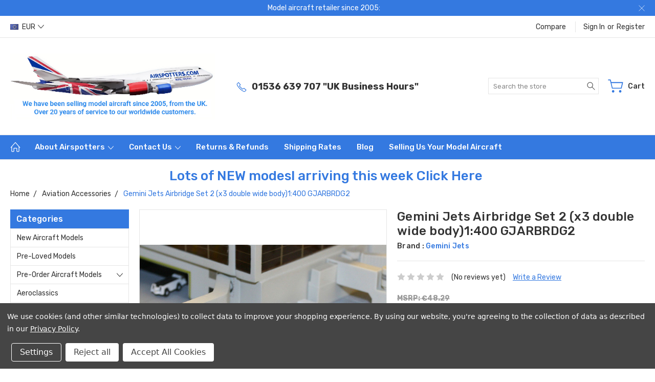

--- FILE ---
content_type: text/html; charset=UTF-8
request_url: https://www.airspotters.com/gemini-jets-airbridge-set-2-x3-double-wide-body-1-400-gjarbrdg2/?setCurrencyId=3
body_size: 24403
content:
<!DOCTYPE html>
<html class="no-js" lang="en">
    <head>
        <title>Gemini Jets Airbridge Set 2 (x3 double wide body)1:400 GJARBRDG2</title>
        <link rel="dns-prefetch preconnect" href="https://cdn11.bigcommerce.com/s-m1rws" crossorigin><link rel="dns-prefetch preconnect" href="https://fonts.googleapis.com/" crossorigin><link rel="dns-prefetch preconnect" href="https://fonts.gstatic.com/" crossorigin>
        <meta property="product:price:amount" content="43.69" /><meta property="product:price:currency" content="EUR" /><meta property="og:url" content="https://www.airspotters.com/gemini-jets-airbridge-set-2-x3-double-wide-body-1-400-gjarbrdg2/" /><meta property="og:site_name" content="Airspotters.com" /><meta name="keywords" content="Gemini Jets Airbridge Set 2 (x3 double wide body)1:400 GJARBRDG2"><meta name="description" content="Gemini Jets Airbridge Set 2 (x3 double wide body)1:400 GJARBRDG2"><link rel='canonical' href='https://www.airspotters.com/gemini-jets-airbridge-set-2-x3-double-wide-body-1-400-gjarbrdg2/' /><meta name='platform' content='bigcommerce.stencil' /><meta property="og:type" content="product" />
<meta property="og:title" content="Gemini Jets Airbridge Set 2 (x3 double wide body)1:400 GJARBRDG2" />
<meta property="og:description" content="Gemini Jets Airbridge Set 2 (x3 double wide body)1:400 GJARBRDG2" />
<meta property="og:image" content="https://cdn11.bigcommerce.com/s-m1rws/products/753/images/750/gemini-jets-airbridge-set-2-x3-double-wide-body-1-400-gjarbrdg2-2459-p__38567.1631530842.380.500.jpg?c=2" />
<meta property="pinterest:richpins" content="enabled" />
        
         

        <link href="https://cdn11.bigcommerce.com/s-m1rws/product_images/Favicon%20October%202023.jpg?t=1697099933" rel="shortcut icon">
        <meta name="viewport" content="width=device-width, initial-scale=1, maximum-scale=1">
        
        <script>
            document.documentElement.className = document.documentElement.className.replace('no-js', 'js');
        </script>

        <script>
            window.lazySizesConfig = window.lazySizesConfig || {};
            window.lazySizesConfig.loadMode = 1;
        </script>
        <script async src="https://cdn11.bigcommerce.com/s-m1rws/stencil/8abe2090-757c-013c-e872-7a0798abeb29/e/65b9c2e0-9b58-013c-3bbe-7622d04b6fb0/dist/theme-bundle.head_async.js"></script>

        <link href="https://fonts.googleapis.com/css?family=Rubik:400,300,500,700,900&display=block" rel="stylesheet">

        <link rel="preload" href="https://cdn11.bigcommerce.com/s-m1rws/stencil/8abe2090-757c-013c-e872-7a0798abeb29/e/65b9c2e0-9b58-013c-3bbe-7622d04b6fb0/dist/theme-bundle.font.js" as="script">
        <script async src="https://cdn11.bigcommerce.com/s-m1rws/stencil/8abe2090-757c-013c-e872-7a0798abeb29/e/65b9c2e0-9b58-013c-3bbe-7622d04b6fb0/dist/theme-bundle.font.js"></script>

        <link data-stencil-stylesheet href="https://cdn11.bigcommerce.com/s-m1rws/stencil/8abe2090-757c-013c-e872-7a0798abeb29/e/65b9c2e0-9b58-013c-3bbe-7622d04b6fb0/css/theme-1b294d60-dd1c-013e-df1b-6ad19633e87c.css" rel="stylesheet">

        <!-- Start Tracking Code for analytics_facebook -->

<script data-bc-cookie-consent="4" type="text/plain">
!function(f,b,e,v,n,t,s){if(f.fbq)return;n=f.fbq=function(){n.callMethod?n.callMethod.apply(n,arguments):n.queue.push(arguments)};if(!f._fbq)f._fbq=n;n.push=n;n.loaded=!0;n.version='2.0';n.queue=[];t=b.createElement(e);t.async=!0;t.src=v;s=b.getElementsByTagName(e)[0];s.parentNode.insertBefore(t,s)}(window,document,'script','https://connect.facebook.net/en_US/fbevents.js');

fbq('set', 'autoConfig', 'false', '999794250849077');
fbq('dataProcessingOptions', []);
fbq('init', '999794250849077', {"external_id":"e5944189-26ef-435e-8fae-730b3fd98370"});
fbq('set', 'agent', 'bigcommerce', '999794250849077');

function trackEvents() {
    var pathName = window.location.pathname;

    fbq('track', 'PageView', {}, "");

    // Search events start -- only fire if the shopper lands on the /search.php page
    if (pathName.indexOf('/search.php') === 0 && getUrlParameter('search_query')) {
        fbq('track', 'Search', {
            content_type: 'product_group',
            content_ids: [],
            search_string: getUrlParameter('search_query')
        });
    }
    // Search events end

    // Wishlist events start -- only fire if the shopper attempts to add an item to their wishlist
    if (pathName.indexOf('/wishlist.php') === 0 && getUrlParameter('added_product_id')) {
        fbq('track', 'AddToWishlist', {
            content_type: 'product_group',
            content_ids: []
        });
    }
    // Wishlist events end

    // Lead events start -- only fire if the shopper subscribes to newsletter
    if (pathName.indexOf('/subscribe.php') === 0 && getUrlParameter('result') === 'success') {
        fbq('track', 'Lead', {});
    }
    // Lead events end

    // Registration events start -- only fire if the shopper registers an account
    if (pathName.indexOf('/login.php') === 0 && getUrlParameter('action') === 'account_created') {
        fbq('track', 'CompleteRegistration', {}, "");
    }
    // Registration events end

    

    function getUrlParameter(name) {
        var cleanName = name.replace(/[\[]/, '\[').replace(/[\]]/, '\]');
        var regex = new RegExp('[\?&]' + cleanName + '=([^&#]*)');
        var results = regex.exec(window.location.search);
        return results === null ? '' : decodeURIComponent(results[1].replace(/\+/g, ' '));
    }
}

if (window.addEventListener) {
    window.addEventListener("load", trackEvents, false)
}
</script>
<noscript><img height="1" width="1" style="display:none" alt="null" src="https://www.facebook.com/tr?id=999794250849077&ev=PageView&noscript=1&a=plbigcommerce1.2&eid="/></noscript>

<!-- End Tracking Code for analytics_facebook -->

<!-- Start Tracking Code for analytics_googleanalytics4 -->

<script data-cfasync="false" src="https://cdn11.bigcommerce.com/shared/js/google_analytics4_bodl_subscribers-358423becf5d870b8b603a81de597c10f6bc7699.js" integrity="sha256-gtOfJ3Avc1pEE/hx6SKj/96cca7JvfqllWA9FTQJyfI=" crossorigin="anonymous"></script>
<script data-cfasync="false">
  (function () {
    window.dataLayer = window.dataLayer || [];

    function gtag(){
        dataLayer.push(arguments);
    }

    function initGA4(event) {
         function setupGtag() {
            function configureGtag() {
                gtag('js', new Date());
                gtag('set', 'developer_id.dMjk3Nj', true);
                gtag('config', 'G-54FMQ8JFER');
            }

            var script = document.createElement('script');

            script.src = 'https://www.googletagmanager.com/gtag/js?id=G-54FMQ8JFER';
            script.async = true;
            script.onload = configureGtag;

            document.head.appendChild(script);
        }

        setupGtag();

        if (typeof subscribeOnBodlEvents === 'function') {
            subscribeOnBodlEvents('G-54FMQ8JFER', true);
        }

        window.removeEventListener(event.type, initGA4);
    }

    gtag('consent', 'default', {"ad_storage":"denied","ad_user_data":"denied","ad_personalization":"denied","analytics_storage":"denied","functionality_storage":"denied"})
            

    var eventName = document.readyState === 'complete' ? 'consentScriptsLoaded' : 'DOMContentLoaded';
    window.addEventListener(eventName, initGA4, false);
  })()
</script>

<!-- End Tracking Code for analytics_googleanalytics4 -->

<!-- Start Tracking Code for analytics_siteverification -->

<meta name="google-site-verification" content="bBCejDNprMT-VMNqfnIMLnBnDCPrYHdX379E81FCYLg" />

<!-- End Tracking Code for analytics_siteverification -->


<script type="text/javascript" src="https://checkout-sdk.bigcommerce.com/v1/loader.js" defer ></script>
<script src="https://www.google.com/recaptcha/api.js" async defer></script>
<script>window.consentManagerStoreConfig = function () { return {"storeName":"Airspotters.com","privacyPolicyUrl":"https:\/\/www.airspotters.com\/privacy-gdpr\/","writeKey":null,"improvedConsentManagerEnabled":true,"AlwaysIncludeScriptsWithConsentTag":true}; };</script>
<script type="text/javascript" src="https://cdn11.bigcommerce.com/shared/js/bodl-consent-32a446f5a681a22e8af09a4ab8f4e4b6deda6487.js" integrity="sha256-uitfaufFdsW9ELiQEkeOgsYedtr3BuhVvA4WaPhIZZY=" crossorigin="anonymous" defer></script>
<script type="text/javascript" src="https://cdn11.bigcommerce.com/shared/js/storefront/consent-manager-config-3013a89bb0485f417056882e3b5cf19e6588b7ba.js" defer></script>
<script type="text/javascript" src="https://cdn11.bigcommerce.com/shared/js/storefront/consent-manager-08633fe15aba542118c03f6d45457262fa9fac88.js" defer></script>
<script type="text/javascript">
var BCData = {"product_attributes":{"sku":"GJARBRDG2","upc":"763116709518","mpn":"GJARBRDG2","gtin":"763116709518","weight":{"formatted":"0.25 Grams","value":0.25},"base":true,"image":null,"price":{"with_tax":{"formatted":"\u20ac43.69","value":43.69,"currency":"EUR"},"tax_label":"Vat Tax","rrp_with_tax":{"formatted":"\u20ac48.29","value":48.29,"currency":"EUR"},"saved":{"formatted":"\u20ac4.60","value":4.6,"currency":"EUR"}},"out_of_stock_behavior":"label_option","out_of_stock_message":"Notify me ","available_modifier_values":[],"in_stock_attributes":[],"stock":1,"instock":true,"stock_message":null,"purchasable":true,"purchasing_message":null,"call_for_price_message":null}};
</script>
<!-- Global site tag (gtag.js) - Google Analytics -->
<script data-bc-cookie-consent="3" type="text/plain" async src="https://www.googletagmanager.com/gtag/js?id=G-54FMQ8JFER"></script>
<script data-bc-cookie-consent="3" type="text/plain">
  window.dataLayer = window.dataLayer || [];
  function gtag(){dataLayer.push(arguments);}
  gtag('js', new Date());

  gtag('config', 'G-54FMQ8JFER');
</script><!-- Google Tag Manager -->
<script data-bc-cookie-consent="3" type="text/plain">(function(w,d,s,l,i){w[l]=w[l]||[];w[l].push({'gtm.start':
new Date().getTime(),event:'gtm.js'});var f=d.getElementsByTagName(s)[0],
j=d.createElement(s),dl=l!='dataLayer'?'&l='+l:'';j.async=true;j.src=
'https://www.googletagmanager.com/gtm.js?id='+i+dl;f.parentNode.insertBefore(j,f);
})(window,document,'script','dataLayer','GTM-KP4PGND');</script>
<!-- End Google Tag Manager -->
<!-- Event snippet for Website traffic conversion page --> <script data-bc-cookie-consent="3" type="text/plain"> gtag('event', 'conversion', {'send_to': 'AW-10986899893/C6UGCPHTkNsYELWT-_Yo'}); </script><!-- Google tag (gtag.js) -->
<script async src="https://www.googletagmanager.com/gtag/js?id=AW-10986899893"></script>
<script>
  window.dataLayer = window.dataLayer || [];
  function gtag(){dataLayer.push(arguments);}
  gtag('js', new Date());

  gtag('config', 'AW-10986899893');
</script>
 <script data-cfasync="false" src="https://microapps.bigcommerce.com/bodl-events/1.9.4/index.js" integrity="sha256-Y0tDj1qsyiKBRibKllwV0ZJ1aFlGYaHHGl/oUFoXJ7Y=" nonce="" crossorigin="anonymous"></script>
 <script data-cfasync="false" nonce="">

 (function() {
    function decodeBase64(base64) {
       const text = atob(base64);
       const length = text.length;
       const bytes = new Uint8Array(length);
       for (let i = 0; i < length; i++) {
          bytes[i] = text.charCodeAt(i);
       }
       const decoder = new TextDecoder();
       return decoder.decode(bytes);
    }
    window.bodl = JSON.parse(decodeBase64("[base64]"));
 })()

 </script>

<script nonce="">
(function () {
    var xmlHttp = new XMLHttpRequest();

    xmlHttp.open('POST', 'https://bes.gcp.data.bigcommerce.com/nobot');
    xmlHttp.setRequestHeader('Content-Type', 'application/json');
    xmlHttp.send('{"store_id":"994858","timezone_offset":"0.0","timestamp":"2026-01-28T23:20:45.60738100Z","visit_id":"662d6006-98f1-490d-a950-f6c6f0298316","channel_id":1}');
})();
</script>

        
        
        
        
        
        
        

    </head>
    <body class="type-product artify-layout--electronics  container-wide ">

        <svg data-src="https://cdn11.bigcommerce.com/s-m1rws/stencil/8abe2090-757c-013c-e872-7a0798abeb29/e/65b9c2e0-9b58-013c-3bbe-7622d04b6fb0/img/icon-sprite.svg" class="icons-svg-sprite"></svg>
        <div class="mobile-menu-block">
  <div class="mobile-menu-inner clearfix">
    <div class="mobile-menu-close-btn align-right clearfix">
      <a href="javascript:void(0)">
        <svg><use xlink:href="#icon-Close-01-01"></use></svg>
      </a>
    </div>

        <div class="mobile-menu-item">
          <div class="sidebarBlock">
            <h5 class="sidebarBlock-heading">Categories</h5>
          	<ul class="navList navList-treeview mobile-menu-list">
          		<li class="">
          			<a class="navPages-action needsclick" href="https://www.airspotters.com/new-aircraft-models/">New Aircraft Models</a>
          		</li>
          		<li class="">
          			<a class="navPages-action needsclick" href="https://www.airspotters.com/pre-loved-models/">Pre-Loved Models</a>
          		</li>
          		<li class="">
          			<a class="navPages-action has-subMenu needsclick" href="https://www.airspotters.com/pre-order-models/" data-collapsible1="navPages-44">
    Pre-order aircraft models  <span class="common-angle angle-down"><svg><use xlink:href="#icon-angle-down"></use></svg></span>
</a>
    <ul class="navPage-subMenu-list">
            <li class="navPage-subMenu-item">
                    <a class="navPage-subMenu-action navPages-action needsclick" href="https://www.airspotters.com/pre-order-models/pre-order-aviation-200-400/">Pre-order Aviation 200 &amp;  400  <span class="common-angle angle-right p-s-b"><svg><use xlink:href="#icon-angle-right"></use></svg></span></a>
            </li>
            <li class="navPage-subMenu-item">
                    <a class="navPage-subMenu-action navPages-action needsclick" href="https://www.airspotters.com/pre-order-models/pre-order-corgi-models/">Pre-order Corgi Aviation Models  <span class="common-angle angle-right p-s-b"><svg><use xlink:href="#icon-angle-right"></use></svg></span></a>
            </li>
            <li class="navPage-subMenu-item">
                    <a class="navPage-subMenu-action navPages-action needsclick" href="https://www.airspotters.com/pre-order-aircraft-models-/pre-order-gemini-jets-/">Pre-order Gemini Jets  <span class="common-angle angle-right p-s-b"><svg><use xlink:href="#icon-angle-right"></use></svg></span></a>
            </li>
            <li class="navPage-subMenu-item">
                    <a class="navPage-subMenu-action navPages-action needsclick" href="https://www.airspotters.com/pre-order-aircraft-models-/pre-order-gemini-200-/">Pre-order Gemini 200  <span class="common-angle angle-right p-s-b"><svg><use xlink:href="#icon-angle-right"></use></svg></span></a>
            </li>
            <li class="navPage-subMenu-item">
                    <a class="navPage-subMenu-action navPages-action needsclick" href="https://www.airspotters.com/pre-order-models/pre-order-hobby-master/">Pre-order Hobby master  <span class="common-angle angle-right p-s-b"><svg><use xlink:href="#icon-angle-right"></use></svg></span></a>
            </li>
            <li class="navPage-subMenu-item">
                    <a class="navPage-subMenu-action navPages-action needsclick" href="https://www.airspotters.com/pre-order-models/pre-order-jc-wings/">Pre-order JC Wings  <span class="common-angle angle-right p-s-b"><svg><use xlink:href="#icon-angle-right"></use></svg></span></a>
            </li>
            <li class="navPage-subMenu-item">
                    <a class="navPage-subMenu-action navPages-action needsclick" href="https://www.airspotters.com/pre-order-models/pre-order-j-fox-models/">Pre-order J-Fox Models <span class="common-angle angle-right p-s-b"><svg><use xlink:href="#icon-angle-right"></use></svg></span></a>
            </li>
            <li class="navPage-subMenu-item">
                    <a class="navPage-subMenu-action navPages-action needsclick" href="https://www.airspotters.com/pre-order-aircraft-models-/pre-order-inflight-200-/">Pre-order Inflight 200  <span class="common-angle angle-right p-s-b"><svg><use xlink:href="#icon-angle-right"></use></svg></span></a>
            </li>
            <li class="navPage-subMenu-item">
                    <a class="navPage-subMenu-action navPages-action needsclick" href="https://www.airspotters.com/pre-order-aircraft-models/pre-order-panzerkampf/">Pre-order Panzerkampf. <span class="common-angle angle-right p-s-b"><svg><use xlink:href="#icon-angle-right"></use></svg></span></a>
            </li>
            <li class="navPage-subMenu-item">
                    <a class="navPage-subMenu-action navPages-action needsclick" href="https://www.airspotters.com/pre-order-models/pre-order-symarks/">Pre-order Skymarks <span class="common-angle angle-right p-s-b"><svg><use xlink:href="#icon-angle-right"></use></svg></span></a>
            </li>
            <li class="navPage-subMenu-item">
                    <a class="navPage-subMenu-action navPages-action needsclick" href="https://www.airspotters.com/pre-order-sq-wings/">Pre-Order SQ Wings <span class="common-angle angle-right p-s-b"><svg><use xlink:href="#icon-angle-right"></use></svg></span></a>
            </li>
    </ul>
          		</li>
          		<li class="">
          			<a class="navPages-action needsclick" href="https://www.airspotters.com/aeroclassics-/">Aeroclassics</a>
          		</li>
          		<li class="">
          			<a class="navPages-action needsclick" href="https://www.airspotters.com/air-force-one/">Air Force One</a>
          		</li>
          		<li class="">
          			<a class="navPages-action needsclick" href="https://www.airspotters.com/aviation-72/">Aviation 72</a>
          		</li>
          		<li class="">
          			<a class="navPages-action needsclick" href="https://www.airspotters.com/aviation-200/">Aviation 200 &amp; 400 </a>
          		</li>
          		<li class="active-category">
          			<a class="navPages-action has-subMenu needsclick" href="https://www.airspotters.com/aviation-accessories/" data-collapsible1="navPages-22">
    Aviation Accessories <span class="common-angle angle-down"><svg><use xlink:href="#icon-angle-down"></use></svg></span>
</a>
    <ul class="navPage-subMenu-list">
            <li class="navPage-subMenu-item">
                    <a class="navPage-subMenu-action navPages-action needsclick" href="https://www.airspotters.com/fantasy-wings-accessories/">Fantasy Wings Accessories  <span class="common-angle angle-right p-s-b"><svg><use xlink:href="#icon-angle-right"></use></svg></span></a>
            </li>
    </ul>
          		</li>
          		<li class="">
          			<a class="navPages-action has-subMenu needsclick" href="https://www.airspotters.com/aviation-toys/" data-collapsible1="navPages-9">
    Aviation Toys <span class="common-angle angle-down"><svg><use xlink:href="#icon-angle-down"></use></svg></span>
</a>
    <ul class="navPage-subMenu-list">
            <li class="navPage-subMenu-item">
                    <a class="navPage-subMenu-action navPages-action needsclick" href="https://www.airspotters.com/aviation-toys/aviation-diecast-toy-aeroplanes/">Aviation Diecast Toy Aeroplanes <span class="common-angle angle-right p-s-b"><svg><use xlink:href="#icon-angle-right"></use></svg></span></a>
            </li>
            <li class="navPage-subMenu-item">
                    <a class="navPage-subMenu-action navPages-action needsclick" href="https://www.airspotters.com/aviation-toys/aviation-fun-planes-/">Aviation Fun Planes  <span class="common-angle angle-right p-s-b"><svg><use xlink:href="#icon-angle-right"></use></svg></span></a>
            </li>
            <li class="navPage-subMenu-item">
                    <a class="navPage-subMenu-action navPages-action needsclick" href="https://www.airspotters.com/aviation-toys/aviation-toy-playsets/">Aviation Toy Playsets <span class="common-angle angle-right p-s-b"><svg><use xlink:href="#icon-angle-right"></use></svg></span></a>
            </li>
            <li class="navPage-subMenu-item">
                    <a class="navPage-subMenu-action navPages-action needsclick" href="https://www.airspotters.com/aviation-toys/aviation-toys-runway24/">Aviation Toys Runway24 <span class="common-angle angle-right p-s-b"><svg><use xlink:href="#icon-angle-right"></use></svg></span></a>
            </li>
    </ul>
          		</li>
          		<li class="">
          			<a class="navPages-action needsclick" href="https://www.airspotters.com/big-bird-models/">Big Bird Models</a>
          		</li>
          		<li class="">
          			<a class="navPages-action needsclick" href="https://www.airspotters.com/boneyard-models-to-clear/">Boneyard Models to Clear</a>
          		</li>
          		<li class="">
          			<a class="navPages-action needsclick" href="https://www.airspotters.com/concorde-models/">Concorde Models</a>
          		</li>
          		<li class="">
          			<a class="navPages-action has-subMenu needsclick" href="https://www.airspotters.com/corgi-aviation/" data-collapsible1="navPages-12">
    Corgi Aviation <span class="common-angle angle-down"><svg><use xlink:href="#icon-angle-down"></use></svg></span>
</a>
    <ul class="navPage-subMenu-list">
            <li class="navPage-subMenu-item">
                    <a class="navPage-subMenu-action navPages-action needsclick" href="https://www.airspotters.com/corgi-star-trek/">Corgi Star Trek <span class="common-angle angle-right p-s-b"><svg><use xlink:href="#icon-angle-right"></use></svg></span></a>
            </li>
            <li class="navPage-subMenu-item">
                    <a class="navPage-subMenu-action navPages-action needsclick" href="https://www.airspotters.com/corgi-aviation/pre-owned-corgi-civil-models/">Pre-owned Corgi Civil models <span class="common-angle angle-right p-s-b"><svg><use xlink:href="#icon-angle-right"></use></svg></span></a>
            </li>
            <li class="navPage-subMenu-item">
                    <a class="navPage-subMenu-action navPages-action needsclick" href="https://www.airspotters.com/corgi-aviation/pre-owned-corgi-military-models/">Pre-owned Corgi Military models <span class="common-angle angle-right p-s-b"><svg><use xlink:href="#icon-angle-right"></use></svg></span></a>
            </li>
            <li class="navPage-subMenu-item">
                    <a class="navPage-subMenu-action navPages-action needsclick" href="https://www.airspotters.com/corgi-showcase/">Corgi Showcase <span class="common-angle angle-right p-s-b"><svg><use xlink:href="#icon-angle-right"></use></svg></span></a>
            </li>
    </ul>
          		</li>
          		<li class="">
          			<a class="navPages-action needsclick" href="https://www.airspotters.com/forces-of-valor/">Forces of Valor </a>
          		</li>
          		<li class="">
          			<a class="navPages-action needsclick" href="https://www.airspotters.com/gemini-aces-models-/">Gemini Aces Models</a>
          		</li>
          		<li class="">
          			<a class="navPages-action has-subMenu needsclick" href="https://www.airspotters.com/gemini-jets/" data-collapsible1="navPages-21">
    Gemini Jets <span class="common-angle angle-down"><svg><use xlink:href="#icon-angle-down"></use></svg></span>
</a>
    <ul class="navPage-subMenu-list">
            <li class="navPage-subMenu-item">
                    <a class="navPage-subMenu-action navPages-action needsclick" href="https://www.airspotters.com/gemini-jets-diecast-models/gemini-jets-airbus-a220-a310-a319-a320-a321/">Gemini Jets Airbus A220 A310 A319 A320 A321 <span class="common-angle angle-right p-s-b"><svg><use xlink:href="#icon-angle-right"></use></svg></span></a>
            </li>
            <li class="navPage-subMenu-item">
                    <a class="navPage-subMenu-action navPages-action needsclick" href="https://www.airspotters.com/gemini-jets-diecast-models/gemini-jets-airbus-a330/">Gemini Jets Airbus A330 <span class="common-angle angle-right p-s-b"><svg><use xlink:href="#icon-angle-right"></use></svg></span></a>
            </li>
            <li class="navPage-subMenu-item">
                    <a class="navPage-subMenu-action navPages-action needsclick" href="https://www.airspotters.com/gemini-jets/gemini-jets-airbus-a350/">Gemini Jets Airbus A350 <span class="common-angle angle-right p-s-b"><svg><use xlink:href="#icon-angle-right"></use></svg></span></a>
            </li>
            <li class="navPage-subMenu-item">
                    <a class="navPage-subMenu-action navPages-action needsclick" href="https://www.airspotters.com/gemini-jets/gemini-jets-airbus-a380/">Gemini Jets Airbus A380 <span class="common-angle angle-right p-s-b"><svg><use xlink:href="#icon-angle-right"></use></svg></span></a>
            </li>
            <li class="navPage-subMenu-item">
                    <a class="navPage-subMenu-action navPages-action needsclick" href="https://www.airspotters.com/gemini-jets/gemini-jets-boeing-727/">Gemini Jets Boeing 727 <span class="common-angle angle-right p-s-b"><svg><use xlink:href="#icon-angle-right"></use></svg></span></a>
            </li>
            <li class="navPage-subMenu-item">
                    <a class="navPage-subMenu-action navPages-action needsclick" href="https://www.airspotters.com/gemini-jets/gemini-jets-boeing-737/">Gemini Jets Boeing 737 <span class="common-angle angle-right p-s-b"><svg><use xlink:href="#icon-angle-right"></use></svg></span></a>
            </li>
            <li class="navPage-subMenu-item">
                    <a class="navPage-subMenu-action navPages-action needsclick" href="https://www.airspotters.com/gemini-jets/gemini-jets-boeing-747-/">Gemini Jets Boeing 747  <span class="common-angle angle-right p-s-b"><svg><use xlink:href="#icon-angle-right"></use></svg></span></a>
            </li>
            <li class="navPage-subMenu-item">
                    <a class="navPage-subMenu-action navPages-action needsclick" href="https://www.airspotters.com/gemini-jets/gemini-jets-boeing-747/gemini-jets-boeing-757/">Gemini Jets Boeing 757 <span class="common-angle angle-right p-s-b"><svg><use xlink:href="#icon-angle-right"></use></svg></span></a>
            </li>
            <li class="navPage-subMenu-item">
                    <a class="navPage-subMenu-action navPages-action needsclick" href="https://www.airspotters.com/gemini-jets/gemini-jets-boeing-767/">Gemini Jets Boeing 767 <span class="common-angle angle-right p-s-b"><svg><use xlink:href="#icon-angle-right"></use></svg></span></a>
            </li>
            <li class="navPage-subMenu-item">
                    <a class="navPage-subMenu-action navPages-action needsclick" href="https://www.airspotters.com/gemini-jets/gemini-jets-boeing-777/">Gemini Jets Boeing 777 <span class="common-angle angle-right p-s-b"><svg><use xlink:href="#icon-angle-right"></use></svg></span></a>
            </li>
            <li class="navPage-subMenu-item">
                    <a class="navPage-subMenu-action navPages-action needsclick" href="https://www.airspotters.com/gemini-jets/gemini-jets-concorde/">Gemini Jets Concorde <span class="common-angle angle-right p-s-b"><svg><use xlink:href="#icon-angle-right"></use></svg></span></a>
            </li>
            <li class="navPage-subMenu-item">
                    <a class="navPage-subMenu-action navPages-action needsclick" href="https://www.airspotters.com/gemini-jets-dash-8/">Gemini Jets Dash 8 <span class="common-angle angle-right p-s-b"><svg><use xlink:href="#icon-angle-right"></use></svg></span></a>
            </li>
            <li class="navPage-subMenu-item">
                    <a class="navPage-subMenu-action navPages-action needsclick" href="https://www.airspotters.com/gemini-jets/gemini-jets-boeing-787/">Gemini Jets Boeing 787 <span class="common-angle angle-right p-s-b"><svg><use xlink:href="#icon-angle-right"></use></svg></span></a>
            </li>
            <li class="navPage-subMenu-item">
                    <a class="navPage-subMenu-action navPages-action needsclick" href="https://www.airspotters.com/gemini-jets/gemini-jets-dc-10-md-11/">Gemini Jets DC-10 &amp; MD-11 <span class="common-angle angle-right p-s-b"><svg><use xlink:href="#icon-angle-right"></use></svg></span></a>
            </li>
            <li class="navPage-subMenu-item">
                    <a class="navPage-subMenu-action navPages-action needsclick" href="https://www.airspotters.com/gemini-jets/gemini-jets-small-jets/">Gemini Jets Other Small Jets <span class="common-angle angle-right p-s-b"><svg><use xlink:href="#icon-angle-right"></use></svg></span></a>
            </li>
            <li class="navPage-subMenu-item">
                    <a class="navPage-subMenu-action navPages-action needsclick" href="https://www.airspotters.com/gemini-jets/gemini-jets-propeller-aircraft/">Gemini Jets Propeller Aircraft  <span class="common-angle angle-right p-s-b"><svg><use xlink:href="#icon-angle-right"></use></svg></span></a>
            </li>
            <li class="navPage-subMenu-item">
                    <a class="navPage-subMenu-action navPages-action needsclick" href="https://www.airspotters.com/gemini-jets-tridents/">Gemini Jets Tridents  <span class="common-angle angle-right p-s-b"><svg><use xlink:href="#icon-angle-right"></use></svg></span></a>
            </li>
            <li class="navPage-subMenu-item">
                    <a class="navPage-subMenu-action navPages-action needsclick" href="https://www.airspotters.com/gemini-jets/gemini-jets-retro-old-jets/">Gemini Jets Retro Old Jets  <span class="common-angle angle-right p-s-b"><svg><use xlink:href="#icon-angle-right"></use></svg></span></a>
            </li>
            <li class="navPage-subMenu-item">
                    <a class="navPage-subMenu-action navPages-action needsclick" href="https://www.airspotters.com/gemini-jets-vc-10/">Gemini Jets VC-10  <span class="common-angle angle-right p-s-b"><svg><use xlink:href="#icon-angle-right"></use></svg></span></a>
            </li>
    </ul>
          		</li>
          		<li class="">
          			<a class="navPages-action has-subMenu needsclick" href="https://www.airspotters.com/gemini-200/" data-collapsible1="navPages-18">
    Gemini 200 <span class="common-angle angle-down"><svg><use xlink:href="#icon-angle-down"></use></svg></span>
</a>
    <ul class="navPage-subMenu-list">
            <li class="navPage-subMenu-item">
                    <a class="navPage-subMenu-action navPages-action needsclick" href="https://www.airspotters.com/gemini-200/gemini-200-airbus-a319-a320-a321/">Gemini 200 Airbus A319 A320 A321 A220 <span class="common-angle angle-right p-s-b"><svg><use xlink:href="#icon-angle-right"></use></svg></span></a>
            </li>
            <li class="navPage-subMenu-item">
                    <a class="navPage-subMenu-action navPages-action needsclick" href="https://www.airspotters.com/gemini-200-airbus-a330-a340/">Gemini 200 Airbus A330 A340 <span class="common-angle angle-right p-s-b"><svg><use xlink:href="#icon-angle-right"></use></svg></span></a>
            </li>
            <li class="navPage-subMenu-item">
                    <a class="navPage-subMenu-action navPages-action needsclick" href="https://www.airspotters.com/gemini-200-airbus-a350/">Gemini 200 Airbus A350 <span class="common-angle angle-right p-s-b"><svg><use xlink:href="#icon-angle-right"></use></svg></span></a>
            </li>
            <li class="navPage-subMenu-item">
                    <a class="navPage-subMenu-action navPages-action needsclick" href="https://www.airspotters.com/gemini-200/gemini-200-airbus-a380/">Gemini 200 Airbus A380 <span class="common-angle angle-right p-s-b"><svg><use xlink:href="#icon-angle-right"></use></svg></span></a>
            </li>
            <li class="navPage-subMenu-item">
                    <a class="navPage-subMenu-action navPages-action needsclick" href="https://www.airspotters.com/bac-one-eleven/">BAC One Eleven <span class="common-angle angle-right p-s-b"><svg><use xlink:href="#icon-angle-right"></use></svg></span></a>
            </li>
            <li class="navPage-subMenu-item">
                    <a class="navPage-subMenu-action navPages-action needsclick" href="https://www.airspotters.com/gemini-200/gemini-200-boeing-707/">Gemini 200 Boeing 707 and 717 <span class="common-angle angle-right p-s-b"><svg><use xlink:href="#icon-angle-right"></use></svg></span></a>
            </li>
            <li class="navPage-subMenu-item">
                    <a class="navPage-subMenu-action navPages-action needsclick" href="https://www.airspotters.com/gemini-200-boeing-727/">Gemini 200 Boeing 727 <span class="common-angle angle-right p-s-b"><svg><use xlink:href="#icon-angle-right"></use></svg></span></a>
            </li>
            <li class="navPage-subMenu-item">
                    <a class="navPage-subMenu-action navPages-action needsclick" href="https://www.airspotters.com/gemini-200-boeing-737/">Gemini 200 Boeing 737 <span class="common-angle angle-right p-s-b"><svg><use xlink:href="#icon-angle-right"></use></svg></span></a>
            </li>
            <li class="navPage-subMenu-item">
                    <a class="navPage-subMenu-action navPages-action needsclick" href="https://www.airspotters.com/gemini-200-boeing-747/">Gemini 200 Boeing 747 <span class="common-angle angle-right p-s-b"><svg><use xlink:href="#icon-angle-right"></use></svg></span></a>
            </li>
            <li class="navPage-subMenu-item">
                    <a class="navPage-subMenu-action navPages-action needsclick" href="https://www.airspotters.com/gemini-200-boeing-757/">Gemini 200 Boeing 757 <span class="common-angle angle-right p-s-b"><svg><use xlink:href="#icon-angle-right"></use></svg></span></a>
            </li>
            <li class="navPage-subMenu-item">
                    <a class="navPage-subMenu-action navPages-action needsclick" href="https://www.airspotters.com/gemini-200-boeing-777/">Gemini 200 Boeing 777 <span class="common-angle angle-right p-s-b"><svg><use xlink:href="#icon-angle-right"></use></svg></span></a>
            </li>
            <li class="navPage-subMenu-item">
                    <a class="navPage-subMenu-action navPages-action needsclick" href="https://www.airspotters.com/gemini-200-boeing-767/">Gemini 200 Boeing 767 <span class="common-angle angle-right p-s-b"><svg><use xlink:href="#icon-angle-right"></use></svg></span></a>
            </li>
            <li class="navPage-subMenu-item">
                    <a class="navPage-subMenu-action navPages-action needsclick" href="https://www.airspotters.com/gemini-200-boeing-787/">Gemini 200 Boeing 787 <span class="common-angle angle-right p-s-b"><svg><use xlink:href="#icon-angle-right"></use></svg></span></a>
            </li>
            <li class="navPage-subMenu-item">
                    <a class="navPage-subMenu-action navPages-action needsclick" href="https://www.airspotters.com/gemini-200/gemini-200-crj-erj-fokker/">Gemini 200 CRJ ERJ &amp; Fokker <span class="common-angle angle-right p-s-b"><svg><use xlink:href="#icon-angle-right"></use></svg></span></a>
            </li>
            <li class="navPage-subMenu-item">
                    <a class="navPage-subMenu-action navPages-action needsclick" href="https://www.airspotters.com/gemini-200-concorde/">Gemini 200 Concorde  <span class="common-angle angle-right p-s-b"><svg><use xlink:href="#icon-angle-right"></use></svg></span></a>
            </li>
            <li class="navPage-subMenu-item">
                    <a class="navPage-subMenu-action navPages-action needsclick" href="https://www.airspotters.com/gemini-200/gemini-200-boeing-757/gemini-200-c-17/">Gemini 200 C-17  <span class="common-angle angle-right p-s-b"><svg><use xlink:href="#icon-angle-right"></use></svg></span></a>
            </li>
            <li class="navPage-subMenu-item">
                    <a class="navPage-subMenu-action navPages-action needsclick" href="https://www.airspotters.com/gemini-200-dash-8s/">Gemini 200 Dash 8&#x27;s <span class="common-angle angle-right p-s-b"><svg><use xlink:href="#icon-angle-right"></use></svg></span></a>
            </li>
            <li class="navPage-subMenu-item">
                    <a class="navPage-subMenu-action navPages-action needsclick" href="https://www.airspotters.com/gemini-200/gemini-c-5m-galaxy/">Gemini C-5M Galaxy <span class="common-angle angle-right p-s-b"><svg><use xlink:href="#icon-angle-right"></use></svg></span></a>
            </li>
            <li class="navPage-subMenu-item">
                    <a class="navPage-subMenu-action navPages-action needsclick" href="https://www.airspotters.com/gemini-200/gemini-200-dc9-md/">Gemini 200 DC9 &amp; MD <span class="common-angle angle-right p-s-b"><svg><use xlink:href="#icon-angle-right"></use></svg></span></a>
            </li>
            <li class="navPage-subMenu-item">
                    <a class="navPage-subMenu-action navPages-action needsclick" href="https://www.airspotters.com/gemini-200-private-jets/">Gemini 200 Private jets  <span class="common-angle angle-right p-s-b"><svg><use xlink:href="#icon-angle-right"></use></svg></span></a>
            </li>
            <li class="navPage-subMenu-item">
                    <a class="navPage-subMenu-action navPages-action needsclick" href="https://www.airspotters.com/gemini-200/gemini-200-propellers-planes/">Gemini 200 Propellers Planes <span class="common-angle angle-right p-s-b"><svg><use xlink:href="#icon-angle-right"></use></svg></span></a>
            </li>
            <li class="navPage-subMenu-item">
                    <a class="navPage-subMenu-action navPages-action needsclick" href="https://www.airspotters.com/gemini-200-md11/">Gemini 200 MD11 <span class="common-angle angle-right p-s-b"><svg><use xlink:href="#icon-angle-right"></use></svg></span></a>
            </li>
            <li class="navPage-subMenu-item">
                    <a class="navPage-subMenu-action navPages-action needsclick" href="https://www.airspotters.com/gemini-200-tristars/">Gemini 200 Tristars  <span class="common-angle angle-right p-s-b"><svg><use xlink:href="#icon-angle-right"></use></svg></span></a>
            </li>
    </ul>
          		</li>
          		<li class="">
          			<a class="navPages-action needsclick" href="https://www.airspotters.com/gemini-macs/">Gemini Macs</a>
          		</li>
          		<li class="">
          			<a class="navPages-action needsclick" href="https://www.airspotters.com/hangar-sale-discounted/">Hangar Sale &quot;Discounted&quot;</a>
          		</li>
          		<li class="">
          			<a class="navPages-action needsclick" href="https://www.airspotters.com/herpa-wings-200/">Herpa Wings</a>
          		</li>
          		<li class="">
          			<a class="navPages-action needsclick" href="https://www.airspotters.com/herpa-snap-fit/">Herpa Snap-fit</a>
          		</li>
          		<li class="">
          			<a class="navPages-action needsclick" href="https://www.airspotters.com/hobbymaster/">Hobbymaster</a>
          		</li>
          		<li class="">
          			<a class="navPages-action has-subMenu needsclick" href="https://www.airspotters.com/hogan-wings/" data-collapsible1="navPages-27">
    Hogan Wings <span class="common-angle angle-down"><svg><use xlink:href="#icon-angle-down"></use></svg></span>
</a>
    <ul class="navPage-subMenu-list">
            <li class="navPage-subMenu-item">
                    <a class="navPage-subMenu-action navPages-action needsclick" href="https://www.airspotters.com/hogan-wings/hogan-landing-gear-/">Hogan landing gear  <span class="common-angle angle-right p-s-b"><svg><use xlink:href="#icon-angle-right"></use></svg></span></a>
            </li>
    </ul>
          		</li>
          		<li class="">
          			<a class="navPages-action has-subMenu needsclick" href="https://www.airspotters.com/inflight-200/" data-collapsible1="navPages-28">
    Inflight 200 <span class="common-angle angle-down"><svg><use xlink:href="#icon-angle-down"></use></svg></span>
</a>
    <ul class="navPage-subMenu-list">
            <li class="navPage-subMenu-item">
                    <a class="navPage-subMenu-action navPages-action needsclick" href="https://www.airspotters.com/wb-model-aircraft/">WB Model Aircraft <span class="common-angle angle-right p-s-b"><svg><use xlink:href="#icon-angle-right"></use></svg></span></a>
            </li>
    </ul>
          		</li>
          		<li class="">
          			<a class="navPages-action needsclick" href="https://www.airspotters.com/jc-wings-200/">JC Wings 200</a>
          		</li>
          		<li class="">
          			<a class="navPages-action needsclick" href="https://www.airspotters.com/jc-wings-400/">JC Wings 400</a>
          		</li>
          		<li class="">
          			<a class="navPages-action needsclick" href="https://www.airspotters.com/jc-wings-military/">JC Wings Military</a>
          		</li>
          		<li class="">
          			<a class="navPages-action needsclick" href="https://www.airspotters.com/j-fox-aviation-models/">J-Fox aviation models</a>
          		</li>
          		<li class="">
          			<a class="navPages-action needsclick" href="https://www.airspotters.com/oxford-diecast-aircraft/">Oxford Diecast Aircraft </a>
          		</li>
          		<li class="">
          			<a class="navPages-action needsclick" href="https://www.airspotters.com/panzerkampf-1/">Panzerkampf</a>
          		</li>
          		<li class="">
          			<a class="navPages-action needsclick" href="https://www.airspotters.com/ppc-snap-fit-models/">PPC Snap-Fit Models</a>
          		</li>
          		<li class="">
          			<a class="navPages-action needsclick" href="https://www.airspotters.com/photos-to-download/">Photos to Download.</a>
          		</li>
          		<li class="">
          			<a class="navPages-action needsclick" href="https://www.airspotters.com/queen-of-the-skies/">Queen of the Skies</a>
          		</li>
          		<li class="">
          			<a class="navPages-action needsclick" href="https://www.airspotters.com/retro-models/">Retro Models </a>
          		</li>
          		<li class="">
          			<a class="navPages-action needsclick" href="https://www.airspotters.com/royal-air-force-branded-models/">Royal Air Force Branded Models </a>
          		</li>
          		<li class="">
          			<a class="navPages-action needsclick" href="https://www.airspotters.com/skymarks-model-aircraft/">Skymarks Model Aircraft</a>
          		</li>
          		<li class="">
          			<a class="navPages-action needsclick" href="https://www.airspotters.com/sq-wings-models/">SQ Wings Models</a>
          		</li>
          		<li class="">
          			<a class="navPages-action needsclick" href="https://www.airspotters.com/starjets/">StarJets</a>
          		</li>
          	</ul>
           </div>
        </div>

        <div class="mobile-menu-item">
          <div class="sidebarBlock">
          	<h5 class="sidebarBlock-heading">Brands</h5>
          	<ul class="navList mobile-menu-list">
          		<li class="">
          			<a href="https://www.airspotters.com/brands/Inflight-200.html">Inflight 200</a>
          		</li>
          		<li class="">
          			<a href="https://www.airspotters.com/brands/JC-Wings.html">JC Wings</a>
          		</li>
          		<li class="">
          			<a href="https://www.airspotters.com/brands/Gemini-200.html">Gemini 200</a>
          		</li>
          		<li class="">
          			<a href="https://www.airspotters.com/brands/Gemini-Jets.html">Gemini Jets</a>
          		</li>
          		<li class="">
          			<a href="https://www.airspotters.com/brands/WB-Models.html">WB Models</a>
          		</li>
          		<li class="">
          			<a href="https://www.airspotters.com/brands/Aviation-72.html">Aviation 72</a>
          		</li>
          		<li class="">
          			<a href="https://www.airspotters.com/brands/Premier-Portfolio.html">Premier Portfolio</a>
          		</li>
          		<li class="">
          			<a href="https://www.airspotters.com/corgi/">Corgi </a>
          		</li>
          		<li class="">
          			<a href="https://www.airspotters.com/ppc/">PPC</a>
          		</li>
          		<li class="">
          			<a href="https://www.airspotters.com/brands/Aviation-400.html">Aviation 400</a>
          		</li>
          		<li><a href="https://www.airspotters.com/brands/">View All</a></li>
          	</ul>
          </div>
        </div>

      <div class="mobile-menu-item">
        <div class="sidebarBlock">
          <h5 class="sidebarBlock-heading">Navigate</h5>
          <ul class="navList mobile-menu-list">
                  <li>
                      <a href="https://www.airspotters.com/about-us/">About Airspotters</a>
                  </li>
                  <li>
                      <a href="https://www.airspotters.com/contact-us/">Contact Us</a>
                  </li>
                  <li>
                      <a href="https://www.airspotters.com/returns-refunds/">Returns &amp; Refunds</a>
                  </li>
                  <li>
                      <a href="https://www.airspotters.com/shipping-rates/">Shipping Rates </a>
                  </li>
                  <li>
                      <a href="https://www.airspotters.com/blog/">Blog</a>
                  </li>
                  <li>
                      <a href="https://www.airspotters.com/selling-us-your-model-aircraft/">Selling us your model aircraft </a>
                  </li>
              <li>
                  <a href="/sitemap.php">Sitemap</a>
              </li>
          </ul>
        </div>
      </div>

  </div>
</div>
<div class="menu-open-overlay"></div>
<header class="header header-style2  " sticky="true" role="banner">
    
      <div class="pencil-banner align-center">
        <div class="container">
          <div class="pancil-banner-inn">
              <span class="banner-contain">Model aircraft retailer since 2005: </span>
              <a class="control-close-btn align-right" href="javascript:void(0);"><svg><use xlink:href="#icon-Close-01-01"></use></svg></a>
          </div>
        </div>
      </div>


      <div class="header-navigation">
  <div class="container">
    <div class="custom-row"> 
      <div class="columns large-4 midlarge-4 smalllarge-2 medium-6 medmedium-6 small-6">
            <ul class="navUser-item nav-currency">
              <li>
    <a href="javascript:void(0)" class="needsclick"> <span><img src="https://cdn11.bigcommerce.com/s-m1rws/lib/flags/regions/eu.gif" border="0" alt="" role="presentation" /> <span>EUR</span></span><span class="common-angle angle-down"><svg>
                <use xlink:href="#icon-angle-down"></use>
            </svg></span></a>
    <ul class="currencyOption dropdown-menu-arrow clearfix">
        <li>
<a href="https://www.airspotters.com/gemini-jets-airbridge-set-2-x3-double-wide-body-1-400-gjarbrdg2/?setCurrencyId=1"
                data-currency-code="GBP"
                data-cart-currency-switch-url="https://www.airspotters.com/cart/change-currency"
                data-warning="Promotions and gift certificates that don&#x27;t apply to the new currency will be removed from your cart. Are you sure you want to continue?"
                >
                <img src="https://cdn11.bigcommerce.com/s-m1rws/lib/flags/gb.gif" border="0" alt="" role="presentation" /> <strong>British Pounds</strong>
            </a>
        </li>
        <li>
<a href="https://www.airspotters.com/gemini-jets-airbridge-set-2-x3-double-wide-body-1-400-gjarbrdg2/?setCurrencyId=2"
                data-currency-code="USD"
                data-cart-currency-switch-url="https://www.airspotters.com/cart/change-currency"
                data-warning="Promotions and gift certificates that don&#x27;t apply to the new currency will be removed from your cart. Are you sure you want to continue?"
                >
                <img src="https://cdn11.bigcommerce.com/s-m1rws/lib/flags/us.gif" border="0" alt="" role="presentation" /> <strong>US Dollars</strong>
            </a>
        </li>
        <li>

            <a class="active" href="https://www.airspotters.com/gemini-jets-airbridge-set-2-x3-double-wide-body-1-400-gjarbrdg2/?setCurrencyId=3"
                data-currency-code="EUR"
                data-cart-currency-switch-url="https://www.airspotters.com/cart/change-currency"
                data-warning="Promotions and gift certificates that don&#x27;t apply to the new currency will be removed from your cart. Are you sure you want to continue?"
                >
                <img src="https://cdn11.bigcommerce.com/s-m1rws/lib/flags/regions/eu.gif" border="0" alt="" role="presentation" /> <strong>EURO</strong>
            </a>
                    </li>
        <li>
<a href="https://www.airspotters.com/gemini-jets-airbridge-set-2-x3-double-wide-body-1-400-gjarbrdg2/?setCurrencyId=4"
                data-currency-code="AUD"
                data-cart-currency-switch-url="https://www.airspotters.com/cart/change-currency"
                data-warning="Promotions and gift certificates that don&#x27;t apply to the new currency will be removed from your cart. Are you sure you want to continue?"
                >
                <img src="https://cdn11.bigcommerce.com/s-m1rws/lib/flags/au.gif" border="0" alt="" role="presentation" /> <strong>Australian Dollar </strong>
            </a>
        </li>
        <li>
<a href="https://www.airspotters.com/gemini-jets-airbridge-set-2-x3-double-wide-body-1-400-gjarbrdg2/?setCurrencyId=5"
                data-currency-code="CAD"
                data-cart-currency-switch-url="https://www.airspotters.com/cart/change-currency"
                data-warning="Promotions and gift certificates that don&#x27;t apply to the new currency will be removed from your cart. Are you sure you want to continue?"
                >
                <img src="https://cdn11.bigcommerce.com/s-m1rws/lib/flags/ca.gif" border="0" alt="" role="presentation" /> <strong>Canadian Dollar </strong>
            </a>
        </li>
        <li>
<a href="https://www.airspotters.com/gemini-jets-airbridge-set-2-x3-double-wide-body-1-400-gjarbrdg2/?setCurrencyId=6"
                data-currency-code="SGD"
                data-cart-currency-switch-url="https://www.airspotters.com/cart/change-currency"
                data-warning="Promotions and gift certificates that don&#x27;t apply to the new currency will be removed from your cart. Are you sure you want to continue?"
                >
                <img src="https://cdn11.bigcommerce.com/s-m1rws/lib/flags/sg.gif" border="0" alt="" role="presentation" /> <strong>Singapore Dollar </strong>
            </a>
        </li>
        <li>
<a href="https://www.airspotters.com/gemini-jets-airbridge-set-2-x3-double-wide-body-1-400-gjarbrdg2/?setCurrencyId=7"
                data-currency-code="CHF"
                data-cart-currency-switch-url="https://www.airspotters.com/cart/change-currency"
                data-warning="Promotions and gift certificates that don&#x27;t apply to the new currency will be removed from your cart. Are you sure you want to continue?"
                >
                <img src="https://cdn11.bigcommerce.com/s-m1rws/lib/flags/ch.gif" border="0" alt="" role="presentation" /> <strong>Switzerland Franc </strong>
            </a>
        </li>
        <li>
<a href="https://www.airspotters.com/gemini-jets-airbridge-set-2-x3-double-wide-body-1-400-gjarbrdg2/?setCurrencyId=8"
                data-currency-code="DKK"
                data-cart-currency-switch-url="https://www.airspotters.com/cart/change-currency"
                data-warning="Promotions and gift certificates that don&#x27;t apply to the new currency will be removed from your cart. Are you sure you want to continue?"
                >
                <img src="https://cdn11.bigcommerce.com/s-m1rws/lib/flags/dk.gif" border="0" alt="" role="presentation" /> <strong>Denmark Krona</strong>
            </a>
        </li>
        <li>
<a href="https://www.airspotters.com/gemini-jets-airbridge-set-2-x3-double-wide-body-1-400-gjarbrdg2/?setCurrencyId=9"
                data-currency-code="HKD"
                data-cart-currency-switch-url="https://www.airspotters.com/cart/change-currency"
                data-warning="Promotions and gift certificates that don&#x27;t apply to the new currency will be removed from your cart. Are you sure you want to continue?"
                >
                <img src="https://cdn11.bigcommerce.com/s-m1rws/lib/flags/hk.gif" border="0" alt="" role="presentation" /> <strong>Hong Kong Dollar </strong>
            </a>
        </li>
        <li>
<a href="https://www.airspotters.com/gemini-jets-airbridge-set-2-x3-double-wide-body-1-400-gjarbrdg2/?setCurrencyId=10"
                data-currency-code="JPY"
                data-cart-currency-switch-url="https://www.airspotters.com/cart/change-currency"
                data-warning="Promotions and gift certificates that don&#x27;t apply to the new currency will be removed from your cart. Are you sure you want to continue?"
                >
                <img src="https://cdn11.bigcommerce.com/s-m1rws/lib/flags/jp.gif" border="0" alt="" role="presentation" /> <strong>Japan Yen </strong>
            </a>
        </li>
        <li>
<a href="https://www.airspotters.com/gemini-jets-airbridge-set-2-x3-double-wide-body-1-400-gjarbrdg2/?setCurrencyId=11"
                data-currency-code="SEK"
                data-cart-currency-switch-url="https://www.airspotters.com/cart/change-currency"
                data-warning="Promotions and gift certificates that don&#x27;t apply to the new currency will be removed from your cart. Are you sure you want to continue?"
                >
                <img src="https://cdn11.bigcommerce.com/s-m1rws/lib/flags/se.gif" border="0" alt="" role="presentation" /> <strong>Sweden Krona </strong>
            </a>
        </li>
        <li>
<a href="https://www.airspotters.com/gemini-jets-airbridge-set-2-x3-double-wide-body-1-400-gjarbrdg2/?setCurrencyId=12"
                data-currency-code="PLN"
                data-cart-currency-switch-url="https://www.airspotters.com/cart/change-currency"
                data-warning="Promotions and gift certificates that don&#x27;t apply to the new currency will be removed from your cart. Are you sure you want to continue?"
                >
                <img src="https://cdn11.bigcommerce.com/s-m1rws/lib/flags/pl.gif" border="0" alt="" role="presentation" /> <strong>Polish Zloty</strong>
            </a>
        </li>
    </ul>
</li>            </ul>
      </div>
      <div class="columns large-8 midlarge-8 smalllarge-10 medium-6 medmedium-6 small-6 align-right top-nav-right">
        <ul class="mob-userSummary sf-menu">
          <li>
            <a href="javascript:void(0)" class="needsclick usermenu"> <svg><use xlink:href="#icon-Account-01-01"></use></svg> <span>Account</span> <span class="common-angle"><svg><use xlink:href="#icon-angle-down"></use></svg></span></a>
            <ul class="clearfix">
                  <li class="navUser-item nav-compare">
                    <a class="navUser-action navUser-item--compare" href="javascript:void(0)" title="Compare" data-compare-nav>
                      Compare
                      <em>(<span class=""></span>)</em>
                    </a>
                  </li>
              <li class="navUser-item navUser-item--account">
                      <a class="navUser-action nav-login" href="/login.php">Sign in</a>
                          <span class="navUser-or">or</span>
                          <a class="navUser-action nav-signup" href="/login.php?action=create_account">Register</a>
              </li>
            </ul>
          </li>
        </ul>
      </div>
    </div>
  </div>
</div>

    
    <div class="header-mid-section">
      <div class="container">
        <div class="custom-row">
          <div class="header-wrp header-position--left">

            <div class="large-4 midlarge-4 smalllarge-4 medium-4 medmedium-4 small-4 columns header-phone ">
              <div class="contactNumber">
                      <a href="tel:01536 639 707 &quot;UK Business Hours&quot;"><svg><use xlink:href="#icon-Call-01-01"></use></svg><strong>01536 639 707 &quot;UK Business Hours&quot;</strong></a>
              </div>
            </div>

            <div class="large-4 midlarge-4 smalllarge-4 medium-4 medmedium-6 small-6 columns header-logo-wrp">
                  <div class="header-logo header-logo--left">
                      <a href="https://www.airspotters.com/">
            <img class="header-logo-image-unknown-size" src="https://cdn11.bigcommerce.com/s-m1rws/images/stencil/original/airspotters-christmas-logo-model-aircraft_1767292888__67755.original.jpg" alt="Airspotters.com" title="Airspotters.com">
</a>
                  </div>
            </div>

            <div class="large-4 midlarge-4 smalllarge-4 medium-4 medmedium-6 small-6 columns header-nav">
              <nav class="navUser">

  <div class="quickSearch-main" id="quickSearch" aria-hidden="true" tabindex="-1" data-prevent-quick-search-close>
      <form class="form" id="searchForm" action="/search.php">
    <fieldset class="form-fieldset">
        <div class="form-field">
            <label class="is-srOnly" for="search_query">Search</label>
            <input class="form-input" data-search-quick name="search_query" id="search_query" data-error-message="Search field cannot be empty." placeholder="Search the store" autocomplete="off">
            <div class="search-icon">
              <input type="submit" class="submitBtn navUser-action--quickSearch hollow searchIcon float-right" value="Search">
              <svg><use xlink:href="#icon-Search-01-01"></use></svg>
            </div>
        </div>
    </fieldset>
</form>
<section class="quickSearchResults" data-bind="html: results"></section>
  </div>

  <div class="MenuRightSection">
    <ul class="navUser-section navUser-section--alt">

          <li class="navUser-item navUser-item--cart">
              <a
                  class="navUser-action"
                  data-cart-preview
                  data-dropdown="cart-preview-dropdown"
                  data-options="align:right"
                  href="/cart.php">
                  
                  <div class="cart-icon">
                    <svg><use xlink:href="#icon-Cart-01-01"></use></svg>
                  </div>
                  <span class="cart-item-counts item-text">Cart <em></em>
                    <span class="cart-sub-total"></span>
                  </span>
                  
              </a>

              <div class="dropdown-menu" id="cart-preview-dropdown" data-dropdown-content aria-hidden="true"></div>
          </li>

      


    </ul>
  </div>


</nav>
            </div>

          </div>
        </div>
      </div>
      <div class="MobileSearchSection">
        <div class="container">
          <div class="MobileSearchInn clearfix">
            <div class="mobileMenu-btn">
              <a href="javascript:void(0);" class="mobile-menu-btn align-center">
                  <span><svg><use xlink:href="#icon-ResponsiveMenu"></use></svg></span>
              </a>
            </div>
            <div class="MobileSearch">

            </div>
          </div>
        </div>
      </div>
    </div>

    <div class="navPages-container" id="menu" data-menu>
        <nav class="navPages">
  <div class="container">
    <ul class="navPages-list sf-menu">
      <li class="navPages-item nav-home-link">
        <a href="https://www.airspotters.com/" class="navPages-action"><svg><use xlink:href="#icon-Home-01-01"></use></svg></a>
      </li>


            <li class="navPages-item navPages-item-page">
                <a class="navPages-action has-subMenu needsclick" href="https://www.airspotters.com/about-us/" data-collapsible1="navPages-">
    About Airspotters <span class="common-angle angle-down"><svg><use xlink:href="#icon-angle-down"></use></svg></span>
</a>
    <ul class="navPage-subMenu-list">
            <li class="navPage-subMenu-item">
                    <a class="navPage-subMenu-action navPages-action needsclick" href="https://www.facebook.com/airspotters/">Airspotters Facebook page  <span class="common-angle angle-right p-s-b"><svg><use xlink:href="#icon-angle-right"></use></svg></span></a> 
            </li>
            <li class="navPage-subMenu-item">
                    <a class="navPage-subMenu-action navPages-action needsclick" href="https://www.airspotters.com/privacy-gdpr/">Privacy &amp; GDPR <span class="common-angle angle-right p-s-b"><svg><use xlink:href="#icon-angle-right"></use></svg></span></a> 
            </li>
            <li class="navPage-subMenu-item">
                    <a class="navPage-subMenu-action navPages-action needsclick" href="https://www.airspotters.com/terms-and-conditions/">Terms and Conditions  <span class="common-angle angle-right p-s-b"><svg><use xlink:href="#icon-angle-right"></use></svg></span></a> 
            </li>
    </ul>

            </li>
            <li class="navPages-item navPages-item-page">
                <a class="navPages-action has-subMenu needsclick" href="https://www.airspotters.com/contact-us/" data-collapsible1="navPages-">
    Contact Us <span class="common-angle angle-down"><svg><use xlink:href="#icon-angle-down"></use></svg></span>
</a>
    <ul class="navPage-subMenu-list">
            <li class="navPage-subMenu-item">
                    <a class="navPage-subMenu-action navPages-action needsclick" href="https://www.airspotters.com/european-representative/">European Representative <span class="common-angle angle-right p-s-b"><svg><use xlink:href="#icon-angle-right"></use></svg></span></a> 
            </li>
    </ul>

            </li>
            <li class="navPages-item navPages-item-page">
                <a class="navPages-action needsclick" href="https://www.airspotters.com/returns-refunds/">Returns &amp; Refunds</a>

            </li>
            <li class="navPages-item navPages-item-page">
                <a class="navPages-action needsclick" href="https://www.airspotters.com/shipping-rates/">Shipping Rates </a>

            </li>
            <li class="navPages-item navPages-item-page">
                <a class="navPages-action needsclick" href="https://www.airspotters.com/blog/">Blog</a>

            </li>
            <li class="navPages-item navPages-item-page">
                <a class="navPages-action needsclick" href="https://www.airspotters.com/selling-us-your-model-aircraft/">Selling us your model aircraft </a>

            </li>


    </ul>
  </div>
</nav>
    </div>
</header>        <div class="body " data-currency-code="EUR">
    
    <div data-content-region="header_bottom--global"><div data-layout-id="16381fe9-791a-4941-aefc-387064f4e3ea"><div data-sub-layout-container="d6445c00-581b-4c42-8079-577d0c079d5f" data-layout-name="Layout">
  <style data-container-styling="d6445c00-581b-4c42-8079-577d0c079d5f">
    [data-sub-layout-container="d6445c00-581b-4c42-8079-577d0c079d5f"] {
      box-sizing: border-box;
      display: flex;
      flex-wrap: wrap;
      z-index: 0;
      position: relative;
    }
    [data-sub-layout-container="d6445c00-581b-4c42-8079-577d0c079d5f"]:after {
      background-position: center center;
      background-size: cover;
      z-index: auto;
      display: block;
      position: absolute;
      top: 0;
      left: 0;
      bottom: 0;
      right: 0;
    }
  </style>
  <div data-sub-layout="cfb82a95-1adf-42f7-b785-6b2ef31dd1de">
    <style data-column-styling="cfb82a95-1adf-42f7-b785-6b2ef31dd1de">
      [data-sub-layout="cfb82a95-1adf-42f7-b785-6b2ef31dd1de"] {
        display: flex;
        flex-direction: column;
        box-sizing: border-box;
        flex-basis: 100%;
        max-width: 100%;
        z-index: 0;
        justify-content: center;
        padding-right: 10.5px;
        padding-left: 10.5px;
        position: relative;
      }
      [data-sub-layout="cfb82a95-1adf-42f7-b785-6b2ef31dd1de"]:after {
        background-position: center center;
        background-size: cover;
        z-index: auto;
        display: block;
        position: absolute;
        top: 0;
        left: 0;
        bottom: 0;
        right: 0;
      }
      @media only screen and (max-width: 700px) {
        [data-sub-layout="cfb82a95-1adf-42f7-b785-6b2ef31dd1de"] {
          flex-basis: 100%;
          max-width: 100%;
        }
      }
    </style>
    <div data-widget-id="6f7651d8-a7da-497c-8d10-ec1f2c7434e8" data-placement-id="048ca51a-75e8-41f9-a33f-d41dd42e3cbb" data-placement-status="ACTIVE"><style>
    .sd-simple-text-6f7651d8-a7da-497c-8d10-ec1f2c7434e8 {
      padding-top: 0px;
      padding-right: 0px;
      padding-bottom: 0px;
      padding-left: 0px;

      margin-top: 0px;
      margin-right: 0px;
      margin-bottom: 10px;
      margin-left: 0px;

    }

    .sd-simple-text-6f7651d8-a7da-497c-8d10-ec1f2c7434e8 * {
      margin: 0;
      padding: 0;

        color: rgba(52,121,224,1);
        font-family: inherit;
        font-weight: 500;
        font-size: 26px;
        min-height: 26px;

    }

    .sd-simple-text-6f7651d8-a7da-497c-8d10-ec1f2c7434e8 {
        text-align: center;
    }

    #sd-simple-text-editable-6f7651d8-a7da-497c-8d10-ec1f2c7434e8 {
      min-width: 14px;
      line-height: 1.5;
      display: inline-block;
    }

    #sd-simple-text-editable-6f7651d8-a7da-497c-8d10-ec1f2c7434e8[data-edit-mode="true"]:hover,
    #sd-simple-text-editable-6f7651d8-a7da-497c-8d10-ec1f2c7434e8[data-edit-mode="true"]:active,
    #sd-simple-text-editable-6f7651d8-a7da-497c-8d10-ec1f2c7434e8[data-edit-mode="true"]:focus {
      outline: 1px dashed #3C64F4;
    }

    #sd-simple-text-editable-6f7651d8-a7da-497c-8d10-ec1f2c7434e8 strong,
    #sd-simple-text-editable-6f7651d8-a7da-497c-8d10-ec1f2c7434e8 strong * {
      font-weight: bold;
    }

    #sd-simple-text-editable-6f7651d8-a7da-497c-8d10-ec1f2c7434e8 a {
      color: inherit;
    }

    @supports (color: color-mix(in srgb, #000 50%, #fff 50%)) {
      #sd-simple-text-editable-6f7651d8-a7da-497c-8d10-ec1f2c7434e8 a:hover,
      #sd-simple-text-editable-6f7651d8-a7da-497c-8d10-ec1f2c7434e8 a:active,
      #sd-simple-text-editable-6f7651d8-a7da-497c-8d10-ec1f2c7434e8 a:focus {
        color: color-mix(in srgb, currentColor 68%, white 32%);
      }
    }

    @supports not (color: color-mix(in srgb, #000 50%, #fff 50%)) {
      #sd-simple-text-editable-6f7651d8-a7da-497c-8d10-ec1f2c7434e8 a:hover,
      #sd-simple-text-editable-6f7651d8-a7da-497c-8d10-ec1f2c7434e8 a:active,
      #sd-simple-text-editable-6f7651d8-a7da-497c-8d10-ec1f2c7434e8 a:focus {
        filter: brightness(2);
      }
    }
</style>

<div class="sd-simple-text-6f7651d8-a7da-497c-8d10-ec1f2c7434e8 ">
  <div id="sd-simple-text-editable-6f7651d8-a7da-497c-8d10-ec1f2c7434e8" data-edit-mode="">
    <p><a href="https://www.airspotters.com/new-aircraft-models/">Lots of NEW modesl arriving this week Click Here&nbsp;</a></p>
  </div>
</div>

</div>
  </div>
</div></div></div>
    <div data-content-region="header_bottom"></div>
     
    <div class="container">
            <ul class="breadcrumbs" itemscope itemtype="http://schema.org/BreadcrumbList">
            <li class="breadcrumb " itemprop="itemListElement" itemscope itemtype="http://schema.org/ListItem">
                    <a href="https://www.airspotters.com/" class="breadcrumb-label" itemprop="item"><span itemprop="name">Home</span></a>
                <meta itemprop="position" content="1" />
            </li>
            <li class="breadcrumb " itemprop="itemListElement" itemscope itemtype="http://schema.org/ListItem">
                    <a href="https://www.airspotters.com/aviation-accessories/" class="breadcrumb-label" itemprop="item"><span itemprop="name">Aviation Accessories</span></a>
                <meta itemprop="position" content="2" />
            </li>
            <li class="breadcrumb is-active" itemprop="itemListElement" itemscope itemtype="http://schema.org/ListItem">
                    <meta itemprop="item" content="https://www.airspotters.com/gemini-jets-airbridge-set-2-x3-double-wide-body-1-400-gjarbrdg2/">
                    <span class="breadcrumb-label" itemprop="name">Gemini Jets Airbridge Set 2 (x3 double wide body)1:400 GJARBRDG2</span>
                <meta itemprop="position" content="3" />
            </li>
</ul>


    <div itemscope itemtype="http://schema.org/Product">


            <div class="page product-three-col">
  
                <aside class="page-sidebar">
                        <div class="sidebarBlock side-bar-toggle-title">
<h5 class="sidebarBlock-heading">Categories <span class="common-angle"><svg><use xlink:href="#icon-angle-down"></use></svg></span></h5>
	<ul class="navList navList-treeview">
		<li class="">
			<a class="navPages-action needsclick" href="https://www.airspotters.com/new-aircraft-models/">New Aircraft Models</a>
		</li>
		<li class="">
			<a class="navPages-action needsclick" href="https://www.airspotters.com/pre-loved-models/">Pre-Loved Models</a>
		</li>
		<li class="">
			<a class="navPages-action has-subMenu needsclick" href="https://www.airspotters.com/pre-order-models/" data-collapsible1="navPages-44">
    Pre-order aircraft models  <span class="common-angle angle-down"><svg><use xlink:href="#icon-angle-down"></use></svg></span>
</a>
    <ul class="navPage-subMenu-list">
            <li class="navPage-subMenu-item">
                    <a class="navPage-subMenu-action navPages-action needsclick" href="https://www.airspotters.com/pre-order-models/pre-order-aviation-200-400/">Pre-order Aviation 200 &amp;  400  <span class="common-angle angle-right p-s-b"><svg><use xlink:href="#icon-angle-right"></use></svg></span></a>
            </li>
            <li class="navPage-subMenu-item">
                    <a class="navPage-subMenu-action navPages-action needsclick" href="https://www.airspotters.com/pre-order-models/pre-order-corgi-models/">Pre-order Corgi Aviation Models  <span class="common-angle angle-right p-s-b"><svg><use xlink:href="#icon-angle-right"></use></svg></span></a>
            </li>
            <li class="navPage-subMenu-item">
                    <a class="navPage-subMenu-action navPages-action needsclick" href="https://www.airspotters.com/pre-order-aircraft-models-/pre-order-gemini-jets-/">Pre-order Gemini Jets  <span class="common-angle angle-right p-s-b"><svg><use xlink:href="#icon-angle-right"></use></svg></span></a>
            </li>
            <li class="navPage-subMenu-item">
                    <a class="navPage-subMenu-action navPages-action needsclick" href="https://www.airspotters.com/pre-order-aircraft-models-/pre-order-gemini-200-/">Pre-order Gemini 200  <span class="common-angle angle-right p-s-b"><svg><use xlink:href="#icon-angle-right"></use></svg></span></a>
            </li>
            <li class="navPage-subMenu-item">
                    <a class="navPage-subMenu-action navPages-action needsclick" href="https://www.airspotters.com/pre-order-models/pre-order-hobby-master/">Pre-order Hobby master  <span class="common-angle angle-right p-s-b"><svg><use xlink:href="#icon-angle-right"></use></svg></span></a>
            </li>
            <li class="navPage-subMenu-item">
                    <a class="navPage-subMenu-action navPages-action needsclick" href="https://www.airspotters.com/pre-order-models/pre-order-jc-wings/">Pre-order JC Wings  <span class="common-angle angle-right p-s-b"><svg><use xlink:href="#icon-angle-right"></use></svg></span></a>
            </li>
            <li class="navPage-subMenu-item">
                    <a class="navPage-subMenu-action navPages-action needsclick" href="https://www.airspotters.com/pre-order-models/pre-order-j-fox-models/">Pre-order J-Fox Models <span class="common-angle angle-right p-s-b"><svg><use xlink:href="#icon-angle-right"></use></svg></span></a>
            </li>
            <li class="navPage-subMenu-item">
                    <a class="navPage-subMenu-action navPages-action needsclick" href="https://www.airspotters.com/pre-order-aircraft-models-/pre-order-inflight-200-/">Pre-order Inflight 200  <span class="common-angle angle-right p-s-b"><svg><use xlink:href="#icon-angle-right"></use></svg></span></a>
            </li>
            <li class="navPage-subMenu-item">
                    <a class="navPage-subMenu-action navPages-action needsclick" href="https://www.airspotters.com/pre-order-aircraft-models/pre-order-panzerkampf/">Pre-order Panzerkampf. <span class="common-angle angle-right p-s-b"><svg><use xlink:href="#icon-angle-right"></use></svg></span></a>
            </li>
            <li class="navPage-subMenu-item">
                    <a class="navPage-subMenu-action navPages-action needsclick" href="https://www.airspotters.com/pre-order-models/pre-order-symarks/">Pre-order Skymarks <span class="common-angle angle-right p-s-b"><svg><use xlink:href="#icon-angle-right"></use></svg></span></a>
            </li>
            <li class="navPage-subMenu-item">
                    <a class="navPage-subMenu-action navPages-action needsclick" href="https://www.airspotters.com/pre-order-sq-wings/">Pre-Order SQ Wings <span class="common-angle angle-right p-s-b"><svg><use xlink:href="#icon-angle-right"></use></svg></span></a>
            </li>
    </ul>
		</li>
		<li class="">
			<a class="navPages-action needsclick" href="https://www.airspotters.com/aeroclassics-/">Aeroclassics</a>
		</li>
		<li class="">
			<a class="navPages-action needsclick" href="https://www.airspotters.com/air-force-one/">Air Force One</a>
		</li>
		<li class="">
			<a class="navPages-action needsclick" href="https://www.airspotters.com/aviation-72/">Aviation 72</a>
		</li>
		<li class="">
			<a class="navPages-action needsclick" href="https://www.airspotters.com/aviation-200/">Aviation 200 &amp; 400 </a>
		</li>
		<li class="active-category">
			<a class="navPages-action has-subMenu needsclick" href="https://www.airspotters.com/aviation-accessories/" data-collapsible1="navPages-22">
    Aviation Accessories <span class="common-angle angle-down"><svg><use xlink:href="#icon-angle-down"></use></svg></span>
</a>
    <ul class="navPage-subMenu-list">
            <li class="navPage-subMenu-item">
                    <a class="navPage-subMenu-action navPages-action needsclick" href="https://www.airspotters.com/fantasy-wings-accessories/">Fantasy Wings Accessories  <span class="common-angle angle-right p-s-b"><svg><use xlink:href="#icon-angle-right"></use></svg></span></a>
            </li>
    </ul>
		</li>
		<li class="">
			<a class="navPages-action has-subMenu needsclick" href="https://www.airspotters.com/aviation-toys/" data-collapsible1="navPages-9">
    Aviation Toys <span class="common-angle angle-down"><svg><use xlink:href="#icon-angle-down"></use></svg></span>
</a>
    <ul class="navPage-subMenu-list">
            <li class="navPage-subMenu-item">
                    <a class="navPage-subMenu-action navPages-action needsclick" href="https://www.airspotters.com/aviation-toys/aviation-diecast-toy-aeroplanes/">Aviation Diecast Toy Aeroplanes <span class="common-angle angle-right p-s-b"><svg><use xlink:href="#icon-angle-right"></use></svg></span></a>
            </li>
            <li class="navPage-subMenu-item">
                    <a class="navPage-subMenu-action navPages-action needsclick" href="https://www.airspotters.com/aviation-toys/aviation-fun-planes-/">Aviation Fun Planes  <span class="common-angle angle-right p-s-b"><svg><use xlink:href="#icon-angle-right"></use></svg></span></a>
            </li>
            <li class="navPage-subMenu-item">
                    <a class="navPage-subMenu-action navPages-action needsclick" href="https://www.airspotters.com/aviation-toys/aviation-toy-playsets/">Aviation Toy Playsets <span class="common-angle angle-right p-s-b"><svg><use xlink:href="#icon-angle-right"></use></svg></span></a>
            </li>
            <li class="navPage-subMenu-item">
                    <a class="navPage-subMenu-action navPages-action needsclick" href="https://www.airspotters.com/aviation-toys/aviation-toys-runway24/">Aviation Toys Runway24 <span class="common-angle angle-right p-s-b"><svg><use xlink:href="#icon-angle-right"></use></svg></span></a>
            </li>
    </ul>
		</li>
		<li class="">
			<a class="navPages-action needsclick" href="https://www.airspotters.com/big-bird-models/">Big Bird Models</a>
		</li>
		<li class="">
			<a class="navPages-action needsclick" href="https://www.airspotters.com/boneyard-models-to-clear/">Boneyard Models to Clear</a>
		</li>
		<li class="">
			<a class="navPages-action needsclick" href="https://www.airspotters.com/concorde-models/">Concorde Models</a>
		</li>
		<li class="">
			<a class="navPages-action has-subMenu needsclick" href="https://www.airspotters.com/corgi-aviation/" data-collapsible1="navPages-12">
    Corgi Aviation <span class="common-angle angle-down"><svg><use xlink:href="#icon-angle-down"></use></svg></span>
</a>
    <ul class="navPage-subMenu-list">
            <li class="navPage-subMenu-item">
                    <a class="navPage-subMenu-action navPages-action needsclick" href="https://www.airspotters.com/corgi-star-trek/">Corgi Star Trek <span class="common-angle angle-right p-s-b"><svg><use xlink:href="#icon-angle-right"></use></svg></span></a>
            </li>
            <li class="navPage-subMenu-item">
                    <a class="navPage-subMenu-action navPages-action needsclick" href="https://www.airspotters.com/corgi-aviation/pre-owned-corgi-civil-models/">Pre-owned Corgi Civil models <span class="common-angle angle-right p-s-b"><svg><use xlink:href="#icon-angle-right"></use></svg></span></a>
            </li>
            <li class="navPage-subMenu-item">
                    <a class="navPage-subMenu-action navPages-action needsclick" href="https://www.airspotters.com/corgi-aviation/pre-owned-corgi-military-models/">Pre-owned Corgi Military models <span class="common-angle angle-right p-s-b"><svg><use xlink:href="#icon-angle-right"></use></svg></span></a>
            </li>
            <li class="navPage-subMenu-item">
                    <a class="navPage-subMenu-action navPages-action needsclick" href="https://www.airspotters.com/corgi-showcase/">Corgi Showcase <span class="common-angle angle-right p-s-b"><svg><use xlink:href="#icon-angle-right"></use></svg></span></a>
            </li>
    </ul>
		</li>
		<li class="">
			<a class="navPages-action needsclick" href="https://www.airspotters.com/forces-of-valor/">Forces of Valor </a>
		</li>
		<li class="">
			<a class="navPages-action needsclick" href="https://www.airspotters.com/gemini-aces-models-/">Gemini Aces Models</a>
		</li>
		<li class="">
			<a class="navPages-action has-subMenu needsclick" href="https://www.airspotters.com/gemini-jets/" data-collapsible1="navPages-21">
    Gemini Jets <span class="common-angle angle-down"><svg><use xlink:href="#icon-angle-down"></use></svg></span>
</a>
    <ul class="navPage-subMenu-list">
            <li class="navPage-subMenu-item">
                    <a class="navPage-subMenu-action navPages-action needsclick" href="https://www.airspotters.com/gemini-jets-diecast-models/gemini-jets-airbus-a220-a310-a319-a320-a321/">Gemini Jets Airbus A220 A310 A319 A320 A321 <span class="common-angle angle-right p-s-b"><svg><use xlink:href="#icon-angle-right"></use></svg></span></a>
            </li>
            <li class="navPage-subMenu-item">
                    <a class="navPage-subMenu-action navPages-action needsclick" href="https://www.airspotters.com/gemini-jets-diecast-models/gemini-jets-airbus-a330/">Gemini Jets Airbus A330 <span class="common-angle angle-right p-s-b"><svg><use xlink:href="#icon-angle-right"></use></svg></span></a>
            </li>
            <li class="navPage-subMenu-item">
                    <a class="navPage-subMenu-action navPages-action needsclick" href="https://www.airspotters.com/gemini-jets/gemini-jets-airbus-a350/">Gemini Jets Airbus A350 <span class="common-angle angle-right p-s-b"><svg><use xlink:href="#icon-angle-right"></use></svg></span></a>
            </li>
            <li class="navPage-subMenu-item">
                    <a class="navPage-subMenu-action navPages-action needsclick" href="https://www.airspotters.com/gemini-jets/gemini-jets-airbus-a380/">Gemini Jets Airbus A380 <span class="common-angle angle-right p-s-b"><svg><use xlink:href="#icon-angle-right"></use></svg></span></a>
            </li>
            <li class="navPage-subMenu-item">
                    <a class="navPage-subMenu-action navPages-action needsclick" href="https://www.airspotters.com/gemini-jets/gemini-jets-boeing-727/">Gemini Jets Boeing 727 <span class="common-angle angle-right p-s-b"><svg><use xlink:href="#icon-angle-right"></use></svg></span></a>
            </li>
            <li class="navPage-subMenu-item">
                    <a class="navPage-subMenu-action navPages-action needsclick" href="https://www.airspotters.com/gemini-jets/gemini-jets-boeing-737/">Gemini Jets Boeing 737 <span class="common-angle angle-right p-s-b"><svg><use xlink:href="#icon-angle-right"></use></svg></span></a>
            </li>
            <li class="navPage-subMenu-item">
                    <a class="navPage-subMenu-action navPages-action needsclick" href="https://www.airspotters.com/gemini-jets/gemini-jets-boeing-747-/">Gemini Jets Boeing 747  <span class="common-angle angle-right p-s-b"><svg><use xlink:href="#icon-angle-right"></use></svg></span></a>
            </li>
            <li class="navPage-subMenu-item">
                    <a class="navPage-subMenu-action navPages-action needsclick" href="https://www.airspotters.com/gemini-jets/gemini-jets-boeing-747/gemini-jets-boeing-757/">Gemini Jets Boeing 757 <span class="common-angle angle-right p-s-b"><svg><use xlink:href="#icon-angle-right"></use></svg></span></a>
            </li>
            <li class="navPage-subMenu-item">
                    <a class="navPage-subMenu-action navPages-action needsclick" href="https://www.airspotters.com/gemini-jets/gemini-jets-boeing-767/">Gemini Jets Boeing 767 <span class="common-angle angle-right p-s-b"><svg><use xlink:href="#icon-angle-right"></use></svg></span></a>
            </li>
            <li class="navPage-subMenu-item">
                    <a class="navPage-subMenu-action navPages-action needsclick" href="https://www.airspotters.com/gemini-jets/gemini-jets-boeing-777/">Gemini Jets Boeing 777 <span class="common-angle angle-right p-s-b"><svg><use xlink:href="#icon-angle-right"></use></svg></span></a>
            </li>
            <li class="navPage-subMenu-item">
                    <a class="navPage-subMenu-action navPages-action needsclick" href="https://www.airspotters.com/gemini-jets/gemini-jets-concorde/">Gemini Jets Concorde <span class="common-angle angle-right p-s-b"><svg><use xlink:href="#icon-angle-right"></use></svg></span></a>
            </li>
            <li class="navPage-subMenu-item">
                    <a class="navPage-subMenu-action navPages-action needsclick" href="https://www.airspotters.com/gemini-jets-dash-8/">Gemini Jets Dash 8 <span class="common-angle angle-right p-s-b"><svg><use xlink:href="#icon-angle-right"></use></svg></span></a>
            </li>
            <li class="navPage-subMenu-item">
                    <a class="navPage-subMenu-action navPages-action needsclick" href="https://www.airspotters.com/gemini-jets/gemini-jets-boeing-787/">Gemini Jets Boeing 787 <span class="common-angle angle-right p-s-b"><svg><use xlink:href="#icon-angle-right"></use></svg></span></a>
            </li>
            <li class="navPage-subMenu-item">
                    <a class="navPage-subMenu-action navPages-action needsclick" href="https://www.airspotters.com/gemini-jets/gemini-jets-dc-10-md-11/">Gemini Jets DC-10 &amp; MD-11 <span class="common-angle angle-right p-s-b"><svg><use xlink:href="#icon-angle-right"></use></svg></span></a>
            </li>
            <li class="navPage-subMenu-item">
                    <a class="navPage-subMenu-action navPages-action needsclick" href="https://www.airspotters.com/gemini-jets/gemini-jets-small-jets/">Gemini Jets Other Small Jets <span class="common-angle angle-right p-s-b"><svg><use xlink:href="#icon-angle-right"></use></svg></span></a>
            </li>
            <li class="navPage-subMenu-item">
                    <a class="navPage-subMenu-action navPages-action needsclick" href="https://www.airspotters.com/gemini-jets/gemini-jets-propeller-aircraft/">Gemini Jets Propeller Aircraft  <span class="common-angle angle-right p-s-b"><svg><use xlink:href="#icon-angle-right"></use></svg></span></a>
            </li>
            <li class="navPage-subMenu-item">
                    <a class="navPage-subMenu-action navPages-action needsclick" href="https://www.airspotters.com/gemini-jets-tridents/">Gemini Jets Tridents  <span class="common-angle angle-right p-s-b"><svg><use xlink:href="#icon-angle-right"></use></svg></span></a>
            </li>
            <li class="navPage-subMenu-item">
                    <a class="navPage-subMenu-action navPages-action needsclick" href="https://www.airspotters.com/gemini-jets/gemini-jets-retro-old-jets/">Gemini Jets Retro Old Jets  <span class="common-angle angle-right p-s-b"><svg><use xlink:href="#icon-angle-right"></use></svg></span></a>
            </li>
            <li class="navPage-subMenu-item">
                    <a class="navPage-subMenu-action navPages-action needsclick" href="https://www.airspotters.com/gemini-jets-vc-10/">Gemini Jets VC-10  <span class="common-angle angle-right p-s-b"><svg><use xlink:href="#icon-angle-right"></use></svg></span></a>
            </li>
    </ul>
		</li>
		<li class="">
			<a class="navPages-action has-subMenu needsclick" href="https://www.airspotters.com/gemini-200/" data-collapsible1="navPages-18">
    Gemini 200 <span class="common-angle angle-down"><svg><use xlink:href="#icon-angle-down"></use></svg></span>
</a>
    <ul class="navPage-subMenu-list">
            <li class="navPage-subMenu-item">
                    <a class="navPage-subMenu-action navPages-action needsclick" href="https://www.airspotters.com/gemini-200/gemini-200-airbus-a319-a320-a321/">Gemini 200 Airbus A319 A320 A321 A220 <span class="common-angle angle-right p-s-b"><svg><use xlink:href="#icon-angle-right"></use></svg></span></a>
            </li>
            <li class="navPage-subMenu-item">
                    <a class="navPage-subMenu-action navPages-action needsclick" href="https://www.airspotters.com/gemini-200-airbus-a330-a340/">Gemini 200 Airbus A330 A340 <span class="common-angle angle-right p-s-b"><svg><use xlink:href="#icon-angle-right"></use></svg></span></a>
            </li>
            <li class="navPage-subMenu-item">
                    <a class="navPage-subMenu-action navPages-action needsclick" href="https://www.airspotters.com/gemini-200-airbus-a350/">Gemini 200 Airbus A350 <span class="common-angle angle-right p-s-b"><svg><use xlink:href="#icon-angle-right"></use></svg></span></a>
            </li>
            <li class="navPage-subMenu-item">
                    <a class="navPage-subMenu-action navPages-action needsclick" href="https://www.airspotters.com/gemini-200/gemini-200-airbus-a380/">Gemini 200 Airbus A380 <span class="common-angle angle-right p-s-b"><svg><use xlink:href="#icon-angle-right"></use></svg></span></a>
            </li>
            <li class="navPage-subMenu-item">
                    <a class="navPage-subMenu-action navPages-action needsclick" href="https://www.airspotters.com/bac-one-eleven/">BAC One Eleven <span class="common-angle angle-right p-s-b"><svg><use xlink:href="#icon-angle-right"></use></svg></span></a>
            </li>
            <li class="navPage-subMenu-item">
                    <a class="navPage-subMenu-action navPages-action needsclick" href="https://www.airspotters.com/gemini-200/gemini-200-boeing-707/">Gemini 200 Boeing 707 and 717 <span class="common-angle angle-right p-s-b"><svg><use xlink:href="#icon-angle-right"></use></svg></span></a>
            </li>
            <li class="navPage-subMenu-item">
                    <a class="navPage-subMenu-action navPages-action needsclick" href="https://www.airspotters.com/gemini-200-boeing-727/">Gemini 200 Boeing 727 <span class="common-angle angle-right p-s-b"><svg><use xlink:href="#icon-angle-right"></use></svg></span></a>
            </li>
            <li class="navPage-subMenu-item">
                    <a class="navPage-subMenu-action navPages-action needsclick" href="https://www.airspotters.com/gemini-200-boeing-737/">Gemini 200 Boeing 737 <span class="common-angle angle-right p-s-b"><svg><use xlink:href="#icon-angle-right"></use></svg></span></a>
            </li>
            <li class="navPage-subMenu-item">
                    <a class="navPage-subMenu-action navPages-action needsclick" href="https://www.airspotters.com/gemini-200-boeing-747/">Gemini 200 Boeing 747 <span class="common-angle angle-right p-s-b"><svg><use xlink:href="#icon-angle-right"></use></svg></span></a>
            </li>
            <li class="navPage-subMenu-item">
                    <a class="navPage-subMenu-action navPages-action needsclick" href="https://www.airspotters.com/gemini-200-boeing-757/">Gemini 200 Boeing 757 <span class="common-angle angle-right p-s-b"><svg><use xlink:href="#icon-angle-right"></use></svg></span></a>
            </li>
            <li class="navPage-subMenu-item">
                    <a class="navPage-subMenu-action navPages-action needsclick" href="https://www.airspotters.com/gemini-200-boeing-777/">Gemini 200 Boeing 777 <span class="common-angle angle-right p-s-b"><svg><use xlink:href="#icon-angle-right"></use></svg></span></a>
            </li>
            <li class="navPage-subMenu-item">
                    <a class="navPage-subMenu-action navPages-action needsclick" href="https://www.airspotters.com/gemini-200-boeing-767/">Gemini 200 Boeing 767 <span class="common-angle angle-right p-s-b"><svg><use xlink:href="#icon-angle-right"></use></svg></span></a>
            </li>
            <li class="navPage-subMenu-item">
                    <a class="navPage-subMenu-action navPages-action needsclick" href="https://www.airspotters.com/gemini-200-boeing-787/">Gemini 200 Boeing 787 <span class="common-angle angle-right p-s-b"><svg><use xlink:href="#icon-angle-right"></use></svg></span></a>
            </li>
            <li class="navPage-subMenu-item">
                    <a class="navPage-subMenu-action navPages-action needsclick" href="https://www.airspotters.com/gemini-200/gemini-200-crj-erj-fokker/">Gemini 200 CRJ ERJ &amp; Fokker <span class="common-angle angle-right p-s-b"><svg><use xlink:href="#icon-angle-right"></use></svg></span></a>
            </li>
            <li class="navPage-subMenu-item">
                    <a class="navPage-subMenu-action navPages-action needsclick" href="https://www.airspotters.com/gemini-200-concorde/">Gemini 200 Concorde  <span class="common-angle angle-right p-s-b"><svg><use xlink:href="#icon-angle-right"></use></svg></span></a>
            </li>
            <li class="navPage-subMenu-item">
                    <a class="navPage-subMenu-action navPages-action needsclick" href="https://www.airspotters.com/gemini-200/gemini-200-boeing-757/gemini-200-c-17/">Gemini 200 C-17  <span class="common-angle angle-right p-s-b"><svg><use xlink:href="#icon-angle-right"></use></svg></span></a>
            </li>
            <li class="navPage-subMenu-item">
                    <a class="navPage-subMenu-action navPages-action needsclick" href="https://www.airspotters.com/gemini-200-dash-8s/">Gemini 200 Dash 8&#x27;s <span class="common-angle angle-right p-s-b"><svg><use xlink:href="#icon-angle-right"></use></svg></span></a>
            </li>
            <li class="navPage-subMenu-item">
                    <a class="navPage-subMenu-action navPages-action needsclick" href="https://www.airspotters.com/gemini-200/gemini-c-5m-galaxy/">Gemini C-5M Galaxy <span class="common-angle angle-right p-s-b"><svg><use xlink:href="#icon-angle-right"></use></svg></span></a>
            </li>
            <li class="navPage-subMenu-item">
                    <a class="navPage-subMenu-action navPages-action needsclick" href="https://www.airspotters.com/gemini-200/gemini-200-dc9-md/">Gemini 200 DC9 &amp; MD <span class="common-angle angle-right p-s-b"><svg><use xlink:href="#icon-angle-right"></use></svg></span></a>
            </li>
            <li class="navPage-subMenu-item">
                    <a class="navPage-subMenu-action navPages-action needsclick" href="https://www.airspotters.com/gemini-200-private-jets/">Gemini 200 Private jets  <span class="common-angle angle-right p-s-b"><svg><use xlink:href="#icon-angle-right"></use></svg></span></a>
            </li>
            <li class="navPage-subMenu-item">
                    <a class="navPage-subMenu-action navPages-action needsclick" href="https://www.airspotters.com/gemini-200/gemini-200-propellers-planes/">Gemini 200 Propellers Planes <span class="common-angle angle-right p-s-b"><svg><use xlink:href="#icon-angle-right"></use></svg></span></a>
            </li>
            <li class="navPage-subMenu-item">
                    <a class="navPage-subMenu-action navPages-action needsclick" href="https://www.airspotters.com/gemini-200-md11/">Gemini 200 MD11 <span class="common-angle angle-right p-s-b"><svg><use xlink:href="#icon-angle-right"></use></svg></span></a>
            </li>
            <li class="navPage-subMenu-item">
                    <a class="navPage-subMenu-action navPages-action needsclick" href="https://www.airspotters.com/gemini-200-tristars/">Gemini 200 Tristars  <span class="common-angle angle-right p-s-b"><svg><use xlink:href="#icon-angle-right"></use></svg></span></a>
            </li>
    </ul>
		</li>
		<li class="">
			<a class="navPages-action needsclick" href="https://www.airspotters.com/gemini-macs/">Gemini Macs</a>
		</li>
		<li class="">
			<a class="navPages-action needsclick" href="https://www.airspotters.com/hangar-sale-discounted/">Hangar Sale &quot;Discounted&quot;</a>
		</li>
		<li class="">
			<a class="navPages-action needsclick" href="https://www.airspotters.com/herpa-wings-200/">Herpa Wings</a>
		</li>
		<li class="">
			<a class="navPages-action needsclick" href="https://www.airspotters.com/herpa-snap-fit/">Herpa Snap-fit</a>
		</li>
		<li class="">
			<a class="navPages-action needsclick" href="https://www.airspotters.com/hobbymaster/">Hobbymaster</a>
		</li>
		<li class="">
			<a class="navPages-action has-subMenu needsclick" href="https://www.airspotters.com/hogan-wings/" data-collapsible1="navPages-27">
    Hogan Wings <span class="common-angle angle-down"><svg><use xlink:href="#icon-angle-down"></use></svg></span>
</a>
    <ul class="navPage-subMenu-list">
            <li class="navPage-subMenu-item">
                    <a class="navPage-subMenu-action navPages-action needsclick" href="https://www.airspotters.com/hogan-wings/hogan-landing-gear-/">Hogan landing gear  <span class="common-angle angle-right p-s-b"><svg><use xlink:href="#icon-angle-right"></use></svg></span></a>
            </li>
    </ul>
		</li>
		<li class="">
			<a class="navPages-action has-subMenu needsclick" href="https://www.airspotters.com/inflight-200/" data-collapsible1="navPages-28">
    Inflight 200 <span class="common-angle angle-down"><svg><use xlink:href="#icon-angle-down"></use></svg></span>
</a>
    <ul class="navPage-subMenu-list">
            <li class="navPage-subMenu-item">
                    <a class="navPage-subMenu-action navPages-action needsclick" href="https://www.airspotters.com/wb-model-aircraft/">WB Model Aircraft <span class="common-angle angle-right p-s-b"><svg><use xlink:href="#icon-angle-right"></use></svg></span></a>
            </li>
    </ul>
		</li>
		<li class="">
			<a class="navPages-action needsclick" href="https://www.airspotters.com/jc-wings-200/">JC Wings 200</a>
		</li>
		<li class="">
			<a class="navPages-action needsclick" href="https://www.airspotters.com/jc-wings-400/">JC Wings 400</a>
		</li>
		<li class="">
			<a class="navPages-action needsclick" href="https://www.airspotters.com/jc-wings-military/">JC Wings Military</a>
		</li>
		<li class="">
			<a class="navPages-action needsclick" href="https://www.airspotters.com/j-fox-aviation-models/">J-Fox aviation models</a>
		</li>
		<li class="">
			<a class="navPages-action needsclick" href="https://www.airspotters.com/oxford-diecast-aircraft/">Oxford Diecast Aircraft </a>
		</li>
		<li class="">
			<a class="navPages-action needsclick" href="https://www.airspotters.com/panzerkampf-1/">Panzerkampf</a>
		</li>
		<li class="">
			<a class="navPages-action needsclick" href="https://www.airspotters.com/ppc-snap-fit-models/">PPC Snap-Fit Models</a>
		</li>
		<li class="">
			<a class="navPages-action needsclick" href="https://www.airspotters.com/photos-to-download/">Photos to Download.</a>
		</li>
		<li class="">
			<a class="navPages-action needsclick" href="https://www.airspotters.com/queen-of-the-skies/">Queen of the Skies</a>
		</li>
		<li class="">
			<a class="navPages-action needsclick" href="https://www.airspotters.com/retro-models/">Retro Models </a>
		</li>
		<li class="">
			<a class="navPages-action needsclick" href="https://www.airspotters.com/royal-air-force-branded-models/">Royal Air Force Branded Models </a>
		</li>
		<li class="">
			<a class="navPages-action needsclick" href="https://www.airspotters.com/skymarks-model-aircraft/">Skymarks Model Aircraft</a>
		</li>
		<li class="">
			<a class="navPages-action needsclick" href="https://www.airspotters.com/sq-wings-models/">SQ Wings Models</a>
		</li>
		<li class="">
			<a class="navPages-action needsclick" href="https://www.airspotters.com/starjets/">StarJets</a>
		</li>
	</ul>
</div>

<div class="sidebarBlock side-bar-toggle-title">
	<h5 class="sidebarBlock-heading">Brands <span class="common-angle"><svg><use xlink:href="#icon-angle-down"></use></svg></span></h5>
	<ul class="navList">
		<li class="">
			<a href="https://www.airspotters.com/brands/Inflight-200.html">Inflight 200</a>
		</li>
		<li class="">
			<a href="https://www.airspotters.com/brands/JC-Wings.html">JC Wings</a>
		</li>
		<li class="">
			<a href="https://www.airspotters.com/brands/Gemini-200.html">Gemini 200</a>
		</li>
		<li class="">
			<a href="https://www.airspotters.com/brands/Gemini-Jets.html">Gemini Jets</a>
		</li>
		<li class="">
			<a href="https://www.airspotters.com/brands/WB-Models.html">WB Models</a>
		</li>
		<li class="">
			<a href="https://www.airspotters.com/brands/Aviation-72.html">Aviation 72</a>
		</li>
		<li class="">
			<a href="https://www.airspotters.com/brands/Premier-Portfolio.html">Premier Portfolio</a>
		</li>
		<li class="">
			<a href="https://www.airspotters.com/corgi/">Corgi </a>
		</li>
		<li class="">
			<a href="https://www.airspotters.com/ppc/">PPC</a>
		</li>
		<li class="">
			<a href="https://www.airspotters.com/brands/Aviation-400.html">Aviation 400</a>
		</li>
		<li class="view-all"><a href="https://www.airspotters.com/brands/">View All</a></li>
	</ul>
</div>
                </aside>
        
                <div class="page-content">
                    <div class="productView" >
  <div class="four-col">
  </div>


    <section class="productView-details">
        <div class="productView-product">
            <h1 class="productView-title" itemprop="name">Gemini Jets Airbridge Set 2 (x3 double wide body)1:400 GJARBRDG2</h1>
                <h2 class="productView-brand" itemprop="brand" itemscope itemtype="http://schema.org/Brand">
                    Brand : <a href="https://www.airspotters.com/brands/Gemini-Jets.html" itemprop="url"><span itemprop="name">Gemini Jets</span></a>
                </h2>


            <div class="productView-rating">
                    <div class="review-star">
                                <span class="icon icon--ratingEmpty">
            <svg>
                <use xlink:href="#icon-star" />
            </svg>
        </span>
        <span class="icon icon--ratingEmpty">
            <svg>
                <use xlink:href="#icon-star" />
            </svg>
        </span>
        <span class="icon icon--ratingEmpty">
            <svg>
                <use xlink:href="#icon-star" />
            </svg>
        </span>
        <span class="icon icon--ratingEmpty">
            <svg>
                <use xlink:href="#icon-star" />
            </svg>
        </span>
        <span class="icon icon--ratingEmpty">
            <svg>
                <use xlink:href="#icon-star" />
            </svg>
        </span>
                    </div>
                    <span class="productView-reviewLink">
                            (No reviews yet)
                    </span>
                    <span class="productView-reviewLink write-review">
                        <a href="https://www.airspotters.com/gemini-jets-airbridge-set-2-x3-double-wide-body-1-400-gjarbrdg2/"
                           data-reveal-id="modal-review-form">
                           Write a Review
                        </a>
                    </span>
                    <div id="modal-review-form" class="modal" data-reveal>
    
    
    
    
    <div class="modal-header">
        <h2 class="modal-header-title">Write a Review</h2>
        <a href="#" class="modal-close" aria-label="Close" role="button">
            <span aria-hidden="true">&#215;</span>
        </a>
    </div>
    <div class="modal-body">
        <div class="writeReview-productDetails">
            <div class="writeReview-productImage-container">
                    <img src="https://cdn11.bigcommerce.com/s-m1rws/images/stencil/500x500/products/753/750/gemini-jets-airbridge-set-2-x3-double-wide-body-1-400-gjarbrdg2-2459-p__38567.1631530842.jpg?c=2" alt="Gemini Jets Airbridge Set 2 (x3 double wide body)1:400 GJARBRDG2" title="Gemini Jets Airbridge Set 2 (x3 double wide body)1:400 GJARBRDG2" data-sizes="auto"
        srcset="https://cdn11.bigcommerce.com/s-m1rws/images/stencil/80w/products/753/750/gemini-jets-airbridge-set-2-x3-double-wide-body-1-400-gjarbrdg2-2459-p__38567.1631530842.jpg?c=2"
    data-srcset="https://cdn11.bigcommerce.com/s-m1rws/images/stencil/80w/products/753/750/gemini-jets-airbridge-set-2-x3-double-wide-body-1-400-gjarbrdg2-2459-p__38567.1631530842.jpg?c=2 80w, https://cdn11.bigcommerce.com/s-m1rws/images/stencil/160w/products/753/750/gemini-jets-airbridge-set-2-x3-double-wide-body-1-400-gjarbrdg2-2459-p__38567.1631530842.jpg?c=2 160w, https://cdn11.bigcommerce.com/s-m1rws/images/stencil/320w/products/753/750/gemini-jets-airbridge-set-2-x3-double-wide-body-1-400-gjarbrdg2-2459-p__38567.1631530842.jpg?c=2 320w, https://cdn11.bigcommerce.com/s-m1rws/images/stencil/640w/products/753/750/gemini-jets-airbridge-set-2-x3-double-wide-body-1-400-gjarbrdg2-2459-p__38567.1631530842.jpg?c=2 640w, https://cdn11.bigcommerce.com/s-m1rws/images/stencil/960w/products/753/750/gemini-jets-airbridge-set-2-x3-double-wide-body-1-400-gjarbrdg2-2459-p__38567.1631530842.jpg?c=2 960w, https://cdn11.bigcommerce.com/s-m1rws/images/stencil/1280w/products/753/750/gemini-jets-airbridge-set-2-x3-double-wide-body-1-400-gjarbrdg2-2459-p__38567.1631530842.jpg?c=2 1280w, https://cdn11.bigcommerce.com/s-m1rws/images/stencil/1920w/products/753/750/gemini-jets-airbridge-set-2-x3-double-wide-body-1-400-gjarbrdg2-2459-p__38567.1631530842.jpg?c=2 1920w, https://cdn11.bigcommerce.com/s-m1rws/images/stencil/2560w/products/753/750/gemini-jets-airbridge-set-2-x3-double-wide-body-1-400-gjarbrdg2-2459-p__38567.1631530842.jpg?c=2 2560w"
    
    class="lazyload"
    
     />            </div>
            <h6 class="product-brand">Gemini Jets</h6>
            <h5 class="product-title">Gemini Jets Airbridge Set 2 (x3 double wide body)1:400 GJARBRDG2</h5>
        </div>
        <form class="form writeReview-form" action="/postreview.php" method="post">
            <fieldset class="form-fieldset">
                <div class="form-field">
                    <label class="form-label" for="rating-rate">Rating
                        <small>*</small>
                    </label>
                    <!-- Stars -->
                    <!-- TODO: Review Stars need to be componentised, both for display and input -->
                    <select id="rating-rate" class="form-select" name="revrating">
                        <option value="">Select Rating</option>
                                <option value="1">1 star (worst)</option>
                                <option value="2">2 stars</option>
                                <option value="3">3 stars (average)</option>
                                <option value="4">4 stars</option>
                                <option value="5">5 stars (best)</option>
                    </select>
                </div>

                <!-- Name -->
                    <div class="form-field" id="revfromname" data-validation="" >
    <label class="form-label" for="revfromname_input">Name
        
    </label>
    <input type="text" id="revfromname_input" data-label="Name" name="revfromname"   class="form-input" aria-required="" >
</div>

                    <!-- Email -->
                        <div class="form-field" id="email" data-validation="" >
    <label class="form-label" for="email_input">Email
        <small>*</small>
    </label>
    <input type="text" id="email_input" data-label="Email" name="email"   class="form-input" aria-required="false" >
</div>

                <!-- Review Subject -->
                <div class="form-field" id="revtitle" data-validation="" >
    <label class="form-label" for="revtitle_input">Review Subject
        <small>*</small>
    </label>
    <input type="text" id="revtitle_input" data-label="Review Subject" name="revtitle"   class="form-input" aria-required="true" >
</div>

                <!-- Comments -->
                <div class="form-field" id="revtext" data-validation="">
    <label class="form-label" for="revtext_input">Comments
            <small>*</small>
    </label>
    <textarea name="revtext" id="revtext_input" data-label="Comments" rows="" aria-required="true" class="form-input" ></textarea>
</div>

                <div class="g-recaptcha" data-sitekey="6LcjX0sbAAAAACp92-MNpx66FT4pbIWh-FTDmkkz"></div><br/>

                <div class="form-field">
                    <input type="submit" class="button"
                           value="Submit Review">
                </div>
                <input type="hidden" name="product_id" value="753">
                <input type="hidden" name="action" value="post_review">
                
            </fieldset>
        </form>
    </div>
</div>
            </div>

            <div class="product-price-section">
                        <div class="price-section price-section--withTax rrp-price--withTax" >
        
        <span data-product-rrp-with-tax class="price price--rrp">
            MSRP: €48.29
        </span>
        </div>
        <div class="price-section price-section--withTax non-sale-price--withTax" style="display: none;">
            
            <span data-product-non-sale-price-with-tax class="price price--non-sale">
                Was: 
            </span>
        </div>
        <div class="price-section price-section--withTax" itemprop="offers" itemscope itemtype="http://schema.org/Offer">
            <span class="price-label" >
                
            </span>
            <span class="price-now-label" style="display: none;">
                Now:
            </span>
            <span data-product-price-with-tax class="price"> €43.69</span>
                <meta itemprop="availability" content="">
                <meta itemprop="itemCondition" itemtype="http://schema.org/OfferItemCondition" content="http://schema.org/NewCondition">
                <meta itemprop="priceCurrency" content="EUR">
                <meta itemprop="url" content="https://www.airspotters.com/gemini-jets-airbridge-set-2-x3-double-wide-body-1-400-gjarbrdg2/">
                <div itemprop="priceSpecification" itemscope itemtype="http://schema.org/PriceSpecification">
                    <meta itemprop="price" content="43.69">
                    <meta itemprop="priceCurrency" content="EUR">
                    <meta itemprop="valueAddedTaxIncluded" content="true">
                </div>
        </div>
             <div class="price-section price-section--saving price">
                    <span class="price">(You save</span>
                    <span data-product-price-saved class="price">
                        €4.60
                    </span>
                    <span class="price">)</span>
             </div>
            </div>


            <div data-content-region="product_below_price"><div data-widget-id="35e0f2b9-7a13-4dff-b65d-d551ffdeb9a1" data-placement-id="e1a956fd-49df-4768-aee9-4986bdd98abf" data-placement-status="ACTIVE"></div></div>

            
            <dl class="productView-info">
                <dt class="productView-info-name sku-label">SKU:</dt>
                <dd class="productView-info-value" data-product-sku itemprop="sku">GJARBRDG2</dd>
                <dt class="productView-info-name upc-label">UPC:</dt>
                <dd class="productView-info-value" data-product-upc>763116709518</dd>
                    <meta itemprop="mpn" content="GJARBRDG2" />
                    <meta itemprop="gtin" content="763116709518" />
                    <dt class="productView-info-name">Condition:</dt>
                    <dd class="productView-info-value">New</dd>
                    <dt class="productView-info-name">Weight:</dt>
                    <dd class="productView-info-value" data-product-weight>0.25 Grams</dd>
                        <dt class="productView-info-name">Shipping:</dt>
                        <dd class="productView-info-value">Calculated at Checkout</dd>

                    <dt class="productView-info-name">Age Guidance:</dt>
                    <dd class="productView-info-value">14 Years and Over.</dd>

            </dl>
        </div>
    </section>

    <section class="productView-images" data-image-gallery>
        <figure class="productView-image main-product-page"
                data-image-gallery-main
                data-zoom-image="https://cdn11.bigcommerce.com/s-m1rws/images/stencil/1280x1280/products/753/750/gemini-jets-airbridge-set-2-x3-double-wide-body-1-400-gjarbrdg2-2459-p__38567.1631530842.jpg?c=2"
                >
            <div class="productView-img-container">
                <a href="https://cdn11.bigcommerce.com/s-m1rws/images/stencil/1280x1280/products/753/750/gemini-jets-airbridge-set-2-x3-double-wide-body-1-400-gjarbrdg2-2459-p__38567.1631530842.jpg?c=2" target="_blank" itemprop="image">
                    <img src="https://cdn11.bigcommerce.com/s-m1rws/images/stencil/500x500/products/753/750/gemini-jets-airbridge-set-2-x3-double-wide-body-1-400-gjarbrdg2-2459-p__38567.1631530842.jpg?c=2" alt="Gemini Jets Airbridge Set 2 (x3 double wide body)1:400 GJARBRDG2" title="Gemini Jets Airbridge Set 2 (x3 double wide body)1:400 GJARBRDG2" data-sizes="auto"
        srcset="https://cdn11.bigcommerce.com/s-m1rws/images/stencil/80w/products/753/750/gemini-jets-airbridge-set-2-x3-double-wide-body-1-400-gjarbrdg2-2459-p__38567.1631530842.jpg?c=2"
    data-srcset="https://cdn11.bigcommerce.com/s-m1rws/images/stencil/80w/products/753/750/gemini-jets-airbridge-set-2-x3-double-wide-body-1-400-gjarbrdg2-2459-p__38567.1631530842.jpg?c=2 80w, https://cdn11.bigcommerce.com/s-m1rws/images/stencil/160w/products/753/750/gemini-jets-airbridge-set-2-x3-double-wide-body-1-400-gjarbrdg2-2459-p__38567.1631530842.jpg?c=2 160w, https://cdn11.bigcommerce.com/s-m1rws/images/stencil/320w/products/753/750/gemini-jets-airbridge-set-2-x3-double-wide-body-1-400-gjarbrdg2-2459-p__38567.1631530842.jpg?c=2 320w, https://cdn11.bigcommerce.com/s-m1rws/images/stencil/640w/products/753/750/gemini-jets-airbridge-set-2-x3-double-wide-body-1-400-gjarbrdg2-2459-p__38567.1631530842.jpg?c=2 640w, https://cdn11.bigcommerce.com/s-m1rws/images/stencil/960w/products/753/750/gemini-jets-airbridge-set-2-x3-double-wide-body-1-400-gjarbrdg2-2459-p__38567.1631530842.jpg?c=2 960w, https://cdn11.bigcommerce.com/s-m1rws/images/stencil/1280w/products/753/750/gemini-jets-airbridge-set-2-x3-double-wide-body-1-400-gjarbrdg2-2459-p__38567.1631530842.jpg?c=2 1280w, https://cdn11.bigcommerce.com/s-m1rws/images/stencil/1920w/products/753/750/gemini-jets-airbridge-set-2-x3-double-wide-body-1-400-gjarbrdg2-2459-p__38567.1631530842.jpg?c=2 1920w, https://cdn11.bigcommerce.com/s-m1rws/images/stencil/2560w/products/753/750/gemini-jets-airbridge-set-2-x3-double-wide-body-1-400-gjarbrdg2-2459-p__38567.1631530842.jpg?c=2 2560w"
    
    class="lazyload productView-image--default"
    
    data-main-image />                  </a>
            </div>
            <div class="product-sale-tag">
            </div>
        </figure>

        <ul class="productView-thumbnails">
                <li class="productView-thumbnail">
                    <a
                        class="productView-thumbnail-link is-active is-main"
                        href="https://cdn11.bigcommerce.com/s-m1rws/images/stencil/1280x1280/products/753/750/gemini-jets-airbridge-set-2-x3-double-wide-body-1-400-gjarbrdg2-2459-p__38567.1631530842.jpg?c=2"
                        data-fancybox-href="https://cdn11.bigcommerce.com/s-m1rws/images/stencil/original/products/753/750/gemini-jets-airbridge-set-2-x3-double-wide-body-1-400-gjarbrdg2-2459-p__38567.1631530842.jpg?c=2"
                        data-fancybox="gallery"
                        data-image-gallery-item
                        data-image-gallery-new-image-url="https://cdn11.bigcommerce.com/s-m1rws/images/stencil/500x500/products/753/750/gemini-jets-airbridge-set-2-x3-double-wide-body-1-400-gjarbrdg2-2459-p__38567.1631530842.jpg?c=2"
                        data-image-gallery-new-image-srcset="https://cdn11.bigcommerce.com/s-m1rws/images/stencil/80w/products/753/750/gemini-jets-airbridge-set-2-x3-double-wide-body-1-400-gjarbrdg2-2459-p__38567.1631530842.jpg?c=2 80w, https://cdn11.bigcommerce.com/s-m1rws/images/stencil/160w/products/753/750/gemini-jets-airbridge-set-2-x3-double-wide-body-1-400-gjarbrdg2-2459-p__38567.1631530842.jpg?c=2 160w, https://cdn11.bigcommerce.com/s-m1rws/images/stencil/320w/products/753/750/gemini-jets-airbridge-set-2-x3-double-wide-body-1-400-gjarbrdg2-2459-p__38567.1631530842.jpg?c=2 320w, https://cdn11.bigcommerce.com/s-m1rws/images/stencil/640w/products/753/750/gemini-jets-airbridge-set-2-x3-double-wide-body-1-400-gjarbrdg2-2459-p__38567.1631530842.jpg?c=2 640w, https://cdn11.bigcommerce.com/s-m1rws/images/stencil/960w/products/753/750/gemini-jets-airbridge-set-2-x3-double-wide-body-1-400-gjarbrdg2-2459-p__38567.1631530842.jpg?c=2 960w, https://cdn11.bigcommerce.com/s-m1rws/images/stencil/1280w/products/753/750/gemini-jets-airbridge-set-2-x3-double-wide-body-1-400-gjarbrdg2-2459-p__38567.1631530842.jpg?c=2 1280w, https://cdn11.bigcommerce.com/s-m1rws/images/stencil/1920w/products/753/750/gemini-jets-airbridge-set-2-x3-double-wide-body-1-400-gjarbrdg2-2459-p__38567.1631530842.jpg?c=2 1920w, https://cdn11.bigcommerce.com/s-m1rws/images/stencil/2560w/products/753/750/gemini-jets-airbridge-set-2-x3-double-wide-body-1-400-gjarbrdg2-2459-p__38567.1631530842.jpg?c=2 2560w"
                        data-image-gallery-zoom-image-url="https://cdn11.bigcommerce.com/s-m1rws/images/stencil/1280x1280/products/753/750/gemini-jets-airbridge-set-2-x3-double-wide-body-1-400-gjarbrdg2-2459-p__38567.1631530842.jpg?c=2"
                    >
                        <img src="https://cdn11.bigcommerce.com/s-m1rws/images/stencil/100x100/products/753/750/gemini-jets-airbridge-set-2-x3-double-wide-body-1-400-gjarbrdg2-2459-p__38567.1631530842.jpg?c=2" alt="Gemini Jets Airbridge Set 2 (x3 double wide body)1:400 GJARBRDG2" title="Gemini Jets Airbridge Set 2 (x3 double wide body)1:400 GJARBRDG2" data-sizes="auto"
        srcset="https://cdn11.bigcommerce.com/s-m1rws/images/stencil/80w/products/753/750/gemini-jets-airbridge-set-2-x3-double-wide-body-1-400-gjarbrdg2-2459-p__38567.1631530842.jpg?c=2"
    data-srcset="https://cdn11.bigcommerce.com/s-m1rws/images/stencil/80w/products/753/750/gemini-jets-airbridge-set-2-x3-double-wide-body-1-400-gjarbrdg2-2459-p__38567.1631530842.jpg?c=2 80w, https://cdn11.bigcommerce.com/s-m1rws/images/stencil/160w/products/753/750/gemini-jets-airbridge-set-2-x3-double-wide-body-1-400-gjarbrdg2-2459-p__38567.1631530842.jpg?c=2 160w, https://cdn11.bigcommerce.com/s-m1rws/images/stencil/320w/products/753/750/gemini-jets-airbridge-set-2-x3-double-wide-body-1-400-gjarbrdg2-2459-p__38567.1631530842.jpg?c=2 320w, https://cdn11.bigcommerce.com/s-m1rws/images/stencil/640w/products/753/750/gemini-jets-airbridge-set-2-x3-double-wide-body-1-400-gjarbrdg2-2459-p__38567.1631530842.jpg?c=2 640w, https://cdn11.bigcommerce.com/s-m1rws/images/stencil/960w/products/753/750/gemini-jets-airbridge-set-2-x3-double-wide-body-1-400-gjarbrdg2-2459-p__38567.1631530842.jpg?c=2 960w, https://cdn11.bigcommerce.com/s-m1rws/images/stencil/1280w/products/753/750/gemini-jets-airbridge-set-2-x3-double-wide-body-1-400-gjarbrdg2-2459-p__38567.1631530842.jpg?c=2 1280w, https://cdn11.bigcommerce.com/s-m1rws/images/stencil/1920w/products/753/750/gemini-jets-airbridge-set-2-x3-double-wide-body-1-400-gjarbrdg2-2459-p__38567.1631530842.jpg?c=2 1920w, https://cdn11.bigcommerce.com/s-m1rws/images/stencil/2560w/products/753/750/gemini-jets-airbridge-set-2-x3-double-wide-body-1-400-gjarbrdg2-2459-p__38567.1631530842.jpg?c=2 2560w"
    
    class="lazyload"
    
     />                    </a>
                </li>
        </ul>
        
    </section>

    <section class="productView-details">
        <div class="productView-options">
            <form class="form" method="post" action="https://www.airspotters.com/cart.php" enctype="multipart/form-data"
                  data-cart-item-add>
                <input type="hidden" name="action" value="add">
                <input type="hidden" name="product_id" value="753"/>
                <div data-product-option-change style="display:none;">
                </div>
                <div class="form-field form-field--stock">
                    <label class="form-label form-label--alternate">
                        Current Stock:
                        <span data-product-stock>1</span>
                    </label>
                </div>
                
                    <div class="productView-info-bulkPricing">
                                            </div>

                        <div class="form-field form-field--increments">
        <label class="form-label form-label--alternate"
               for="qty[]">Quantity:</label>
            <div class="form-increment" data-quantity-change>
                <button class="button button--icon" data-action="dec">
                    <span class="is-srOnly">Decrease Quantity:</span>
                    <i class="icon" aria-hidden="true">
                        <svg>
                            <use xlink:href="#icon-keyboard-arrow-down"/>
                        </svg>
                    </i>
                </button>
                <input class="form-input form-input--incrementTotal"
                       id="qty[]"
                       name="qty[]"
                       type="tel"
                       value="1"
                       data-quantity-min="0"
                       data-quantity-max="0"
                       min="1"
                       pattern="[0-9]*"
                       aria-live="polite">
                <button class="button button--icon" data-action="inc">
                    <span class="is-srOnly">Increase Quantity:</span>
                    <i class="icon" aria-hidden="true">
                        <svg>
                            <use xlink:href="#icon-keyboard-arrow-up"/>
                        </svg>
                    </i>
                </button>
            </div>
    </div>

<div class="alertBox productAttributes-message" style="display:none">
    <div class="alertBox-column alertBox-icon">
        <icon glyph="ic-success" class="icon" aria-hidden="true"><svg xmlns="http://www.w3.org/2000/svg" width="24" height="24" viewBox="0 0 24 24"><path d="M12 2C6.48 2 2 6.48 2 12s4.48 10 10 10 10-4.48 10-10S17.52 2 12 2zm1 15h-2v-2h2v2zm0-4h-2V7h2v6z"></path></svg></icon>
    </div>
    <p class="alertBox-column alertBox-message"></p>
</div>
    <div class="form-action form-add-cart">
        <input id="form-action-addToCart" data-wait-message="Adding to cart…" class="button" type="submit"
            value="Add to Cart">
    </div>
            </form>
                <div class="product-page-compare">
                    <div class="compare-icon iconbox">
                        <a data-tooltip class="button button--primary button--small compare-box" for="compare-753" data-compare-id="753"><svg><use xlink:href="#icon-compare-icon"></use></svg></a>
                    </div>
                </div>
                <form action="/wishlist.php?action=add&amp;product_id=753" class="form form-wishlist form-action" data-wishlist-add method="post">
    <a  href="/wishlist.php?action=addwishlist&product_id=753" class="button button--primary dropdown-menu-button">
        <svg><use xlink:href="#icon-Whishlist-01"></use></svg>
    </a>
    <ul aria-hidden="true" class="dropdown-menu dropdown-menu-arrow" data-dropdown-content id="wishlist-dropdown" tabindex="-1">
        
        <li>
            <input class="button" type="submit" value="Add to My Wish List">
        </li>
        <li>
            <a data-wishlist class="button" href="/wishlist.php?action=addwishlist&product_id=753">Create New Wish List</a>
        </li>
    </ul>
</form>



            <div class="quickview-more">
                <a href="https://www.airspotters.com/gemini-jets-airbridge-set-2-x3-double-wide-body-1-400-gjarbrdg2/" class="view-details">View Details</a>
            </div>
        </div>
    </section>

    <article class="productView-description" itemprop="description">
            <div class="tabContainer">
        <div class="custom-row">
          <div class="column large-12">
            <article class="tab-inner productView-description1 ProductInfoTab" itemprop="description">
                <ul class="resp-tabs-list1 clearfix">
                    <li class="">
                      <a  href="#tab-description">Description <span class="common-angle"><svg><use xlink:href="#icon-angle-down"></use></svg></span></a>
                    </li>

                      <li class="">
                          <a href="#custom_fields">Other Details <span class="common-angle"><svg><use xlink:href="#icon-angle-down"></use></svg></span></a>
                      </li>

                      <li class="">
                          <a href="#tab-warranty">Warranty Information <span class="common-angle"><svg><use xlink:href="#icon-angle-down"></use></svg></span></a>
                      </li>



                    

                </ul>

                  <div class="tab-content" id="tab-description">
                    <p>Introducing the Gemini Jets Airbridge Set 2, featuring three double-wide body aircraft in a stunning 1:400 scale (GJARBRDG2). This exclusive set captures the intricate details and realism that Gemini Jets is known for. Ideal for collectors and aviation enthusiasts alike, these meticulously crafted models showcase the precision engineering and vibrant liveries that are synonymous with Gemini Jets. Enhance your display with this essential addition to your aviation collection, perfect for both showcasing and imaginative play. Don&rsquo;t miss out on the chance to own this impressive set!</p>
                  </div>

                  <div class="tab-content" id="custom_fields">
                    <div class="specifications-listing clearfix">
                          <dt class="productView-info-name">Age Guidance:</dt>
                          <dd class="productView-info-value">14 Years and Over.</dd>
                    </div>
                  </div>

                  <div class="tab-content" id="tab-warranty">
                        You can return within 14 days of receipt but please let us know first.
                  </div>

                

            </article>
          </div>
        </div>
      </div>
    </article>
</div>

<div id="previewModal" class="modal modal--large" data-reveal>
    <a href="#" class="modal-close" aria-label="Close" role="button">
        <span aria-hidden="true">&#215;</span>
    </a>
    <div class="modal-content"></div>
    <div class="loadingOverlay"></div>
</div>
                    <div data-content-region="product_below_content"></div>
                </div>
            
                <div class="clearfix"></div>
            
                <div class="related-product">
                    <h2 class="page-heading product-list-title"><span>Related Products</span></h2>
                        <section class="productCarousel"
    data-slick='{
        "dots": true,
        "infinite": false,
        "mobileFirst": true,
        "slidesToShow": 2,
        "slidesToScroll": 2,
        "responsive": [
            {
                "breakpoint": 1260,
                "settings": {
                    "slidesToScroll": 3,
                    "slidesToShow": 5
                }
            },
            {
                "breakpoint": 1024,
                "settings": {
                    "slidesToScroll": 3,
                    "slidesToShow": 3
                }
            },
            {
                "breakpoint": 667,
                "settings": {
                    "slidesToScroll": 3,
                    "slidesToShow": 3
                }
            },
            {
                "breakpoint": 568,
                "settings": {
                    "slidesToScroll": 2,
                    "slidesToShow": 2
                }
            },
            {
                "breakpoint": 480,
                "settings": {
                    "slidesToScroll": 2,
                    "slidesToShow": 2
                }
            },
            {
                "breakpoint": 479,
                "settings": {
                    "slidesToScroll": 2,
                    "slidesToShow": 2
                }
            }
        ]
    }'
>
    <div class="productCarousel-slide">
        <article class="card " >
    <figure class="card-figure">
        <a href="https://www.airspotters.com/gemini-jets-airport-vehicles-set-scale-1-400-gjarptseta/" >
            <div class="card-img-container">
                    <img src="https://cdn11.bigcommerce.com/s-m1rws/images/stencil/270x270/products/751/748/gemini-jets-airport-vehicles-set-scale-1-400-gjarptseta-1796-p__25859.1733399070.jpg?c=2" alt="Gemini Jets Airport Vehicles Set Scale 1/400 GJARPTSETA" title="Gemini Jets Airport Vehicles Set Scale 1/400 GJARPTSETA" data-sizes="auto"
        srcset="https://cdn11.bigcommerce.com/s-m1rws/images/stencil/80w/products/751/748/gemini-jets-airport-vehicles-set-scale-1-400-gjarptseta-1796-p__25859.1733399070.jpg?c=2"
    data-srcset="https://cdn11.bigcommerce.com/s-m1rws/images/stencil/80w/products/751/748/gemini-jets-airport-vehicles-set-scale-1-400-gjarptseta-1796-p__25859.1733399070.jpg?c=2 80w, https://cdn11.bigcommerce.com/s-m1rws/images/stencil/160w/products/751/748/gemini-jets-airport-vehicles-set-scale-1-400-gjarptseta-1796-p__25859.1733399070.jpg?c=2 160w, https://cdn11.bigcommerce.com/s-m1rws/images/stencil/320w/products/751/748/gemini-jets-airport-vehicles-set-scale-1-400-gjarptseta-1796-p__25859.1733399070.jpg?c=2 320w, https://cdn11.bigcommerce.com/s-m1rws/images/stencil/640w/products/751/748/gemini-jets-airport-vehicles-set-scale-1-400-gjarptseta-1796-p__25859.1733399070.jpg?c=2 640w, https://cdn11.bigcommerce.com/s-m1rws/images/stencil/960w/products/751/748/gemini-jets-airport-vehicles-set-scale-1-400-gjarptseta-1796-p__25859.1733399070.jpg?c=2 960w, https://cdn11.bigcommerce.com/s-m1rws/images/stencil/1280w/products/751/748/gemini-jets-airport-vehicles-set-scale-1-400-gjarptseta-1796-p__25859.1733399070.jpg?c=2 1280w, https://cdn11.bigcommerce.com/s-m1rws/images/stencil/1920w/products/751/748/gemini-jets-airport-vehicles-set-scale-1-400-gjarptseta-1796-p__25859.1733399070.jpg?c=2 1920w, https://cdn11.bigcommerce.com/s-m1rws/images/stencil/2560w/products/751/748/gemini-jets-airport-vehicles-set-scale-1-400-gjarptseta-1796-p__25859.1733399070.jpg?c=2 2560w"
    
    class="lazyload card-image"
    
     />            </div>
        </a>
        <figcaption class="card-figcaption">
            <div class="card-figcaption-body">
                            <a class="button button--small card-figcaption-button quickview" data-product-id="751">Quick view
                            </a>
            </div>
        </figcaption>
    </figure>
    <div class="card-body">
      <div class="card-body-inn">
            <p class="card-text" data-test-info-type="brandName">Gemini Jets</p>

        <h4 class="card-title">
            <a href="https://www.airspotters.com/gemini-jets-airport-vehicles-set-scale-1-400-gjarptseta/" >Gemini Jets Airport Vehicles Set Scale 1/400 GJARPTSETA</a>
        </h4>

          <p class="card-summary">Introducing the Gemini Jets Airport Vehicles Set Scale 1/400 GJARPTSETA – the perfect addition to yo</p>

        <div class="card-text clearfix" data-test-info-type="price">
                    <div class="price-section price-section--withTax rrp-price--withTax" >
        
        <span data-product-rrp-with-tax class="price price--rrp">
            MSRP: €52.89
        </span>
        </div>
        <div class="price-section price-section--withTax non-sale-price--withTax" style="display: none;">
            
            <span data-product-non-sale-price-with-tax class="price price--non-sale">
                Was: 
            </span>
        </div>
        <div class="price-section price-section--withTax" >
            <span class="price-label" >
                
            </span>
            <span class="price-now-label" style="display: none;">
                Now:
            </span>
            <span data-product-price-with-tax class="price"> €44.84</span>
        </div>
        </div>
        

        </div>
    </div>
    <div class="card-button-block">
        <div class="actionButton cartBtn">
                      <a href="https://www.airspotters.com/gemini-jets-airport-vehicles-set-scale-1-400-gjarptseta/" data-event-type="product-click" class="button button--small card-figcaption-button " data-product-id="751">Notify me </a>
                <a data-tooltip="" class="button top compare button--small card-figcaption-button compare-box " for="compare-751" data-compare-id="751">
                <svg><use xlink:href="#icon-compare-icon"></use></svg>
                </a>
        </div>
    </div>
</article>
    </div>
    <div class="productCarousel-slide">
        <article class="card " >
    <figure class="card-figure">
        <a href="https://www.airspotters.com/gemini-jets-air-bridge-set-1-x6-narrowbody-1-400-gjarbrdg1/" >
            <div class="card-img-container">
                    <img src="https://cdn11.bigcommerce.com/s-m1rws/images/stencil/270x270/products/752/749/gemini-jets-air-bridge-set-1-x6-narrowbody-1-400-gjarbrdg1-2457-p__83748.1733399299.jpg?c=2" alt="Gemini Jets Air Bridge Set 1 (x6 narrowbody) 1:400 GJARBRDG1" title="Gemini Jets Air Bridge Set 1 (x6 narrowbody) 1:400 GJARBRDG1" data-sizes="auto"
        srcset="https://cdn11.bigcommerce.com/s-m1rws/images/stencil/80w/products/752/749/gemini-jets-air-bridge-set-1-x6-narrowbody-1-400-gjarbrdg1-2457-p__83748.1733399299.jpg?c=2"
    data-srcset="https://cdn11.bigcommerce.com/s-m1rws/images/stencil/80w/products/752/749/gemini-jets-air-bridge-set-1-x6-narrowbody-1-400-gjarbrdg1-2457-p__83748.1733399299.jpg?c=2 80w, https://cdn11.bigcommerce.com/s-m1rws/images/stencil/160w/products/752/749/gemini-jets-air-bridge-set-1-x6-narrowbody-1-400-gjarbrdg1-2457-p__83748.1733399299.jpg?c=2 160w, https://cdn11.bigcommerce.com/s-m1rws/images/stencil/320w/products/752/749/gemini-jets-air-bridge-set-1-x6-narrowbody-1-400-gjarbrdg1-2457-p__83748.1733399299.jpg?c=2 320w, https://cdn11.bigcommerce.com/s-m1rws/images/stencil/640w/products/752/749/gemini-jets-air-bridge-set-1-x6-narrowbody-1-400-gjarbrdg1-2457-p__83748.1733399299.jpg?c=2 640w, https://cdn11.bigcommerce.com/s-m1rws/images/stencil/960w/products/752/749/gemini-jets-air-bridge-set-1-x6-narrowbody-1-400-gjarbrdg1-2457-p__83748.1733399299.jpg?c=2 960w, https://cdn11.bigcommerce.com/s-m1rws/images/stencil/1280w/products/752/749/gemini-jets-air-bridge-set-1-x6-narrowbody-1-400-gjarbrdg1-2457-p__83748.1733399299.jpg?c=2 1280w, https://cdn11.bigcommerce.com/s-m1rws/images/stencil/1920w/products/752/749/gemini-jets-air-bridge-set-1-x6-narrowbody-1-400-gjarbrdg1-2457-p__83748.1733399299.jpg?c=2 1920w, https://cdn11.bigcommerce.com/s-m1rws/images/stencil/2560w/products/752/749/gemini-jets-air-bridge-set-1-x6-narrowbody-1-400-gjarbrdg1-2457-p__83748.1733399299.jpg?c=2 2560w"
    
    class="lazyload card-image"
    
     />            </div>
        </a>
        <figcaption class="card-figcaption">
            <div class="card-figcaption-body">
                            <a class="button button--small card-figcaption-button quickview" data-product-id="752">Quick view
                            </a>
            </div>
        </figcaption>
    </figure>
    <div class="card-body">
      <div class="card-body-inn">
            <p class="card-text" data-test-info-type="brandName">Gemini Jets</p>

        <h4 class="card-title">
            <a href="https://www.airspotters.com/gemini-jets-air-bridge-set-1-x6-narrowbody-1-400-gjarbrdg1/" >Gemini Jets Air Bridge Set 1 (x6 narrowbody) 1:400 GJARBRDG1</a>
        </h4>

          <p class="card-summary">Gemini Jets, Airport Accessories, Air Bridge Set 1 (x6 Narrowbody Bridges), Scale 1/400, GJARBRDG1
A</p>

        <div class="card-text clearfix" data-test-info-type="price">
                    <div class="price-section price-section--withTax rrp-price--withTax" >
        
        <span data-product-rrp-with-tax class="price price--rrp">
            MSRP: €48.29
        </span>
        </div>
        <div class="price-section price-section--withTax non-sale-price--withTax" style="display: none;">
            
            <span data-product-non-sale-price-with-tax class="price price--non-sale">
                Was: 
            </span>
        </div>
        <div class="price-section price-section--withTax" >
            <span class="price-label" >
                
            </span>
            <span class="price-now-label" style="display: none;">
                Now:
            </span>
            <span data-product-price-with-tax class="price"> €43.69</span>
        </div>
        </div>
        

        </div>
    </div>
    <div class="card-button-block">
        <div class="actionButton cartBtn">
                      <a href="https://www.airspotters.com/cart.php?action=add&amp;product_id=752" data-event-type="product-click" class="addtocart-btn button button--small card-figcaption-button ">Add to Cart</a>
                <a data-tooltip="" class="button top compare button--small card-figcaption-button compare-box " for="compare-752" data-compare-id="752">
                <svg><use xlink:href="#icon-compare-icon"></use></svg>
                </a>
        </div>
    </div>
</article>
    </div>
    <div class="productCarousel-slide">
        <article class="card " >
    <figure class="card-figure">
        <a href="https://www.airspotters.com/gemini-jets-chrome-display-stand-1-400-gjstd777/" >
            <div class="card-img-container">
                    <img src="https://cdn11.bigcommerce.com/s-m1rws/images/stencil/270x270/products/749/24811/GJSTD777-Chrome-Display-Stand-400-Scale__35171.1733398516.jpg?c=2" alt="Gemini Jets Chrome Display Stand 1/400 GJSTD777" title="Gemini Jets Chrome Display Stand 1/400 GJSTD777" data-sizes="auto"
        srcset="https://cdn11.bigcommerce.com/s-m1rws/images/stencil/80w/products/749/24811/GJSTD777-Chrome-Display-Stand-400-Scale__35171.1733398516.jpg?c=2"
    data-srcset="https://cdn11.bigcommerce.com/s-m1rws/images/stencil/80w/products/749/24811/GJSTD777-Chrome-Display-Stand-400-Scale__35171.1733398516.jpg?c=2 80w, https://cdn11.bigcommerce.com/s-m1rws/images/stencil/160w/products/749/24811/GJSTD777-Chrome-Display-Stand-400-Scale__35171.1733398516.jpg?c=2 160w, https://cdn11.bigcommerce.com/s-m1rws/images/stencil/320w/products/749/24811/GJSTD777-Chrome-Display-Stand-400-Scale__35171.1733398516.jpg?c=2 320w, https://cdn11.bigcommerce.com/s-m1rws/images/stencil/640w/products/749/24811/GJSTD777-Chrome-Display-Stand-400-Scale__35171.1733398516.jpg?c=2 640w, https://cdn11.bigcommerce.com/s-m1rws/images/stencil/960w/products/749/24811/GJSTD777-Chrome-Display-Stand-400-Scale__35171.1733398516.jpg?c=2 960w, https://cdn11.bigcommerce.com/s-m1rws/images/stencil/1280w/products/749/24811/GJSTD777-Chrome-Display-Stand-400-Scale__35171.1733398516.jpg?c=2 1280w, https://cdn11.bigcommerce.com/s-m1rws/images/stencil/1920w/products/749/24811/GJSTD777-Chrome-Display-Stand-400-Scale__35171.1733398516.jpg?c=2 1920w, https://cdn11.bigcommerce.com/s-m1rws/images/stencil/2560w/products/749/24811/GJSTD777-Chrome-Display-Stand-400-Scale__35171.1733398516.jpg?c=2 2560w"
    
    class="lazyload card-image"
    
     />            </div>
        </a>
        <figcaption class="card-figcaption">
            <div class="card-figcaption-body">
                            <a class="button button--small card-figcaption-button quickview" data-product-id="749">Quick view
                            </a>
            </div>
        </figcaption>
    </figure>
    <div class="card-body">
      <div class="card-body-inn">
            <p class="card-text" data-test-info-type="brandName">Gemini Jets</p>

        <h4 class="card-title">
            <a href="https://www.airspotters.com/gemini-jets-chrome-display-stand-1-400-gjstd777/" >Gemini Jets Chrome Display Stand 1/400 GJSTD777</a>
        </h4>

          <p class="card-summary">Introducing the Gemini Jets Chrome Display Stand 1/400 GJSTD777! This stylish and sleek display stan</p>

        <div class="card-text clearfix" data-test-info-type="price">
                    <div class="price-section price-section--withTax rrp-price--withTax" >
        
        <span data-product-rrp-with-tax class="price price--rrp">
            MSRP: €19.54
        </span>
        </div>
        <div class="price-section price-section--withTax non-sale-price--withTax" style="display: none;">
            
            <span data-product-non-sale-price-with-tax class="price price--non-sale">
                Was: 
            </span>
        </div>
        <div class="price-section price-section--withTax" >
            <span class="price-label" >
                
            </span>
            <span class="price-now-label" style="display: none;">
                Now:
            </span>
            <span data-product-price-with-tax class="price"> €17.25</span>
        </div>
        </div>
        

        </div>
    </div>
    <div class="card-button-block">
        <div class="actionButton cartBtn">
                      <a href="https://www.airspotters.com/gemini-jets-chrome-display-stand-1-400-gjstd777/" data-event-type="product-click" class="button button--small card-figcaption-button " data-product-id="749">Notify me </a>
                <a data-tooltip="" class="button top compare button--small card-figcaption-button compare-box " for="compare-749" data-compare-id="749">
                <svg><use xlink:href="#icon-compare-icon"></use></svg>
                </a>
        </div>
    </div>
</article>
    </div>
    <div class="productCarousel-slide">
        <article class="card " >
    <figure class="card-figure">
        <a href="https://www.airspotters.com/gemini-jets-midwest-boeing-717-200-n920me-scale-1-400-gjmep1488/" >
            <div class="card-img-container">
                    <img src="https://cdn11.bigcommerce.com/s-m1rws/images/stencil/270x270/products/19830/59288/GJMEP1488__80691.1753645003.jpg?c=2" alt="Gemini Jets Midwest Boeing 717-200 N920ME Scale 1/400 GJMEP1488" title="Gemini Jets Midwest Boeing 717-200 N920ME Scale 1/400 GJMEP1488" data-sizes="auto"
        srcset="https://cdn11.bigcommerce.com/s-m1rws/images/stencil/80w/products/19830/59288/GJMEP1488__80691.1753645003.jpg?c=2"
    data-srcset="https://cdn11.bigcommerce.com/s-m1rws/images/stencil/80w/products/19830/59288/GJMEP1488__80691.1753645003.jpg?c=2 80w, https://cdn11.bigcommerce.com/s-m1rws/images/stencil/160w/products/19830/59288/GJMEP1488__80691.1753645003.jpg?c=2 160w, https://cdn11.bigcommerce.com/s-m1rws/images/stencil/320w/products/19830/59288/GJMEP1488__80691.1753645003.jpg?c=2 320w, https://cdn11.bigcommerce.com/s-m1rws/images/stencil/640w/products/19830/59288/GJMEP1488__80691.1753645003.jpg?c=2 640w, https://cdn11.bigcommerce.com/s-m1rws/images/stencil/960w/products/19830/59288/GJMEP1488__80691.1753645003.jpg?c=2 960w, https://cdn11.bigcommerce.com/s-m1rws/images/stencil/1280w/products/19830/59288/GJMEP1488__80691.1753645003.jpg?c=2 1280w, https://cdn11.bigcommerce.com/s-m1rws/images/stencil/1920w/products/19830/59288/GJMEP1488__80691.1753645003.jpg?c=2 1920w, https://cdn11.bigcommerce.com/s-m1rws/images/stencil/2560w/products/19830/59288/GJMEP1488__80691.1753645003.jpg?c=2 2560w"
    
    class="lazyload card-image"
    
     />            </div>
        </a>
        <figcaption class="card-figcaption">
            <div class="card-figcaption-body">
                            <a class="button button--small card-figcaption-button quickview" data-product-id="19830">Quick view
                            </a>
            </div>
        </figcaption>
    </figure>
    <div class="card-body">
      <div class="card-body-inn">
            <p class="card-text" data-test-info-type="brandName">Gemini Jets</p>

        <h4 class="card-title">
            <a href="https://www.airspotters.com/gemini-jets-midwest-boeing-717-200-n920me-scale-1-400-gjmep1488/" >Gemini Jets Midwest Boeing 717-200 N920ME Scale 1/400 GJMEP1488</a>
        </h4>

          <p class="card-summary">Gemini Jets Midwest Boeing 717-200 N920ME Scale 1/400 GJMEP1488
ABOUT GEMINI MODELS
Gemini Jets are </p>

        <div class="card-text clearfix" data-test-info-type="price">
                    <div class="price-section price-section--withTax rrp-price--withTax" >
        
        <span data-product-rrp-with-tax class="price price--rrp">
            MSRP: €62.08
        </span>
        </div>
        <div class="price-section price-section--withTax non-sale-price--withTax" style="display: none;">
            
            <span data-product-non-sale-price-with-tax class="price price--non-sale">
                Was: 
            </span>
        </div>
        <div class="price-section price-section--withTax" >
            <span class="price-label" >
                
            </span>
            <span class="price-now-label" style="display: none;">
                Now:
            </span>
            <span data-product-price-with-tax class="price"> €49.44</span>
        </div>
        </div>
        

        </div>
    </div>
    <div class="card-button-block">
        <div class="actionButton cartBtn">
                      <a href="https://www.airspotters.com/cart.php?action=add&amp;product_id=19830" data-event-type="product-click" class="addtocart-btn button button--small card-figcaption-button ">Add to Cart</a>
                <a data-tooltip="" class="button top compare button--small card-figcaption-button compare-box " for="compare-19830" data-compare-id="19830">
                <svg><use xlink:href="#icon-compare-icon"></use></svg>
                </a>
        </div>
    </div>
</article>
    </div>
</section>
                </div>
    
                <div class="similar-by-views">
                </div>
    
            </div>


    </div>



    </div>
    <div id="modal" class="modal" data-reveal data-prevent-quick-search-close>
    <a href="#" class="modal-close" aria-label="Close" role="button">
        <span aria-hidden="true">&#215;</span>
    </a>
    <div class="modal-content"></div>
    <div class="loadingOverlay"></div>
</div>
    <div id="alert-modal" class="modal modal--alert modal--small" data-reveal data-prevent-quick-search-close>
    <div class="swal2-icon swal2-error swal2-animate-error-icon"><span class="swal2-x-mark swal2-animate-x-mark"><span class="swal2-x-mark-line-left"></span><span class="swal2-x-mark-line-right"></span></span></div>

    <div class="modal-content"></div>

    <div class="button-container"><button type="button" class="confirm button" data-reveal-close>OK</button></div>
</div>
</div>
        <footer class=" footer " role="contentinfo">

    <div class="newsletterSection">
      <div class="container">
        <article class="newsletterForm clearfix align-center" data-section-type="newsletterSubscription">
            <div class="newsletter-text">
  <h5 class="footer-info-heading">Sign up for  our Newsletter </h5>
</div>
<div class="newsletter-form">
  <form class="form" action="/subscribe.php" method="post">
      <fieldset class="form-fieldset">
          <input type="hidden" name="action" value="subscribe">
          <input type="hidden" name="nl_first_name" value="bc">
          <input type="hidden" name="check" value="1">
          <div class="form-field">
              <label class="form-label is-srOnly" for="nl_email">Email Address</label>
              <div class="form-prefixPostfix wrap">
                  <input class="form-input" id="nl_email" name="nl_email" type="email" value="" placeholder="Your email address">
                  <input class="button button--primary form-prefixPostfix-button--postfix" type="submit" value="Submit">
              </div>
          </div>
      </fieldset>
  </form>
</div>
                <div class="footer-newsletter-summary align-center">Our newsletter will supply you with up to date information on offers and promotions within our website.  We never share or selling our emailing list and use it to keep you informed only. </div>
        </article>
      </div>
    </div>


    <div class="container">
        <section class="footer-info">

          <article class="footer-info-col store-info" data-section-type="storeInfo">
                <div class="header-logo header-logo--left">
                    <a href="https://www.airspotters.com/">
            <img class="header-logo-image-unknown-size" src="https://cdn11.bigcommerce.com/s-m1rws/images/stencil/original/airspotters-christmas-logo-model-aircraft_1767292888__67755.original.jpg" alt="Airspotters.com" title="Airspotters.com">
</a>
                </div>
              <div class="addressInfo">
                <address>Airspotters.com<br>
Warehouse Studio 4<br>
Corby Business Centre<br>
Eismann Way &quot;Off Pilot Road&quot;<br>
Corby<br>
NN17 5ZB<br>
01536 639 707</address>
                <div class="contact">
                     <a href="tel:01536 639 707 &quot;UK Business Hours&quot;"><span> <svg><use xlink:href="#icon-f-phone"></use></svg> Call us at 01536 639 707 &quot;UK Business Hours&quot;</span></a>
                </div>
              </div>
            
            <div class="footer-social">
                <article class="footer-info-col--social" data-section-type="footer-social">
                    <ul class="socialLinks socialLinks--alt">
            <li class="socialLinks-item">
               <a class="icon icon--facebook" href="https://www.facebook.com/airspotters/" target="_blank">
                    <svg><use xlink:href="#icon-facebook" /></svg>
                </a>
            </li>
            <li class="socialLinks-item">
               <a class="icon icon--pinterest" href="https://uk.pinterest.com/airspotters/" target="_blank">
                    <svg><use xlink:href="#icon-pinterest" /></svg>
                </a>
            </li>
            <li class="socialLinks-item">
               <a class="icon icon--youtube" href="https://www.youtube.com/channel/UCr9QkntSB7ouotQKb0HCSSQ?view_as=subscriber" target="_blank">
                    <svg><use xlink:href="#icon-youtube" /></svg>
                </a>
            </li>
            <li class="socialLinks-item">
               <a class="icon icon--twitter" href="https://x.com/Airspotters" target="_blank">
                    <svg><use xlink:href="#icon-twitter" /></svg>
                </a>
            </li>
    </ul>
                </article>
            </div>

          </article>


            <article class="footer-info-col footer-info-col--small" data-section-type="footer-webPages">
                <h5 class="footer-info-heading">Navigate <span class="common-angle"><svg><use xlink:href="#icon-angle-down"></use></svg></span></h5>
                <ul class="footer-info-list">
                        <li>
                            <a href="https://www.airspotters.com/about-us/">About Airspotters</a>
                        </li>
                        <li>
                            <a href="https://www.airspotters.com/contact-us/">Contact Us</a>
                        </li>
                        <li>
                            <a href="https://www.airspotters.com/returns-refunds/">Returns &amp; Refunds</a>
                        </li>
                        <li>
                            <a href="https://www.airspotters.com/shipping-rates/">Shipping Rates </a>
                        </li>
                        <li>
                            <a href="https://www.airspotters.com/blog/">Blog</a>
                        </li>
                        <li>
                            <a href="https://www.airspotters.com/selling-us-your-model-aircraft/">Selling us your model aircraft </a>
                        </li>
                    <li>
                        <a href="/sitemap.php">Sitemap</a>
                    </li>
                </ul>
            </article>

            <article class="footer-info-col footer-info-col--small" data-section-type="footer-categories">
                <h5 class="footer-info-heading">Categories <span class="common-angle"><svg><use xlink:href="#icon-angle-down"></use></svg></span></h5>
                <ul class="footer-info-list">
                        <li>
                            <a href="https://www.airspotters.com/new-aircraft-models/">New Aircraft Models</a>
                        </li>
                        <li>
                            <a href="https://www.airspotters.com/pre-loved-models/">Pre-Loved Models</a>
                        </li>
                        <li>
                            <a href="https://www.airspotters.com/pre-order-models/">Pre-order aircraft models </a>
                        </li>
                        <li>
                            <a href="https://www.airspotters.com/aeroclassics-/">Aeroclassics</a>
                        </li>
                        <li>
                            <a href="https://www.airspotters.com/air-force-one/">Air Force One</a>
                        </li>
                        <li>
                            <a href="https://www.airspotters.com/aviation-72/">Aviation 72</a>
                        </li>
                        <li>
                            <a href="https://www.airspotters.com/aviation-200/">Aviation 200 &amp; 400 </a>
                        </li>
                        <li>
                            <a href="https://www.airspotters.com/aviation-accessories/">Aviation Accessories</a>
                        </li>
                        <li>
                            <a href="https://www.airspotters.com/aviation-toys/">Aviation Toys</a>
                        </li>
                        <li>
                            <a href="https://www.airspotters.com/big-bird-models/">Big Bird Models</a>
                        </li>
                        <li>
                            <a href="https://www.airspotters.com/boneyard-models-to-clear/">Boneyard Models to Clear</a>
                        </li>
                        <li>
                            <a href="https://www.airspotters.com/concorde-models/">Concorde Models</a>
                        </li>
                        <li>
                            <a href="https://www.airspotters.com/corgi-aviation/">Corgi Aviation</a>
                        </li>
                        <li>
                            <a href="https://www.airspotters.com/forces-of-valor/">Forces of Valor </a>
                        </li>
                        <li>
                            <a href="https://www.airspotters.com/gemini-aces-models-/">Gemini Aces Models</a>
                        </li>
                        <li>
                            <a href="https://www.airspotters.com/gemini-jets/">Gemini Jets</a>
                        </li>
                        <li>
                            <a href="https://www.airspotters.com/gemini-200/">Gemini 200</a>
                        </li>
                        <li>
                            <a href="https://www.airspotters.com/gemini-macs/">Gemini Macs</a>
                        </li>
                        <li>
                            <a href="https://www.airspotters.com/hangar-sale-discounted/">Hangar Sale &quot;Discounted&quot;</a>
                        </li>
                        <li>
                            <a href="https://www.airspotters.com/herpa-wings-200/">Herpa Wings</a>
                        </li>
                        <li>
                            <a href="https://www.airspotters.com/herpa-snap-fit/">Herpa Snap-fit</a>
                        </li>
                        <li>
                            <a href="https://www.airspotters.com/hobbymaster/">Hobbymaster</a>
                        </li>
                        <li>
                            <a href="https://www.airspotters.com/hogan-wings/">Hogan Wings</a>
                        </li>
                        <li>
                            <a href="https://www.airspotters.com/inflight-200/">Inflight 200</a>
                        </li>
                        <li>
                            <a href="https://www.airspotters.com/jc-wings-200/">JC Wings 200</a>
                        </li>
                        <li>
                            <a href="https://www.airspotters.com/jc-wings-400/">JC Wings 400</a>
                        </li>
                        <li>
                            <a href="https://www.airspotters.com/jc-wings-military/">JC Wings Military</a>
                        </li>
                        <li>
                            <a href="https://www.airspotters.com/j-fox-aviation-models/">J-Fox aviation models</a>
                        </li>
                        <li>
                            <a href="https://www.airspotters.com/oxford-diecast-aircraft/">Oxford Diecast Aircraft </a>
                        </li>
                        <li>
                            <a href="https://www.airspotters.com/panzerkampf-1/">Panzerkampf</a>
                        </li>
                        <li>
                            <a href="https://www.airspotters.com/ppc-snap-fit-models/">PPC Snap-Fit Models</a>
                        </li>
                        <li>
                            <a href="https://www.airspotters.com/photos-to-download/">Photos to Download.</a>
                        </li>
                        <li>
                            <a href="https://www.airspotters.com/queen-of-the-skies/">Queen of the Skies</a>
                        </li>
                        <li>
                            <a href="https://www.airspotters.com/retro-models/">Retro Models </a>
                        </li>
                        <li>
                            <a href="https://www.airspotters.com/royal-air-force-branded-models/">Royal Air Force Branded Models </a>
                        </li>
                        <li>
                            <a href="https://www.airspotters.com/skymarks-model-aircraft/">Skymarks Model Aircraft</a>
                        </li>
                        <li>
                            <a href="https://www.airspotters.com/sq-wings-models/">SQ Wings Models</a>
                        </li>
                        <li>
                            <a href="https://www.airspotters.com/starjets/">StarJets</a>
                        </li>
                </ul>
            </article>

            <article class="footer-info-col footer-info-col--small PopularBrands" data-section-type="footer-brands">
                <h5 class="footer-info-heading">Brands <span class="common-angle"><svg><use xlink:href="#icon-angle-down"></use></svg></span></h5>
                <ul class="footer-info-list">
                            <li>
                                <a href="https://www.airspotters.com/brands/Inflight-200.html">Inflight 200</a>
                            </li>
                            <li>
                                <a href="https://www.airspotters.com/brands/JC-Wings.html">JC Wings</a>
                            </li>
                            <li>
                                <a href="https://www.airspotters.com/brands/Gemini-200.html">Gemini 200</a>
                            </li>
                            <li>
                                <a href="https://www.airspotters.com/brands/Gemini-Jets.html">Gemini Jets</a>
                            </li>
                            <li>
                                <a href="https://www.airspotters.com/brands/WB-Models.html">WB Models</a>
                            </li>
                            <li>
                                <a href="https://www.airspotters.com/brands/Aviation-72.html">Aviation 72</a>
                            </li>
                    <li class="view-all"><a href="https://www.airspotters.com/brands/">View All</a></li>
                </ul>
            </article>

            <article class="footer-info-col footer-info-col--small footer-account-list">
                <h5 class="footer-info-heading">My Account <span class="common-angle"><svg><use xlink:href="#icon-angle-down"></use></svg></span></h5>
                <ul class="footer-info-list">
        <li >
            <a href="/account.php?action=order_status">Orders</a>
        </li>
            <li>
                <a href="/account.php?action=view_returns">Returns</a>
            </li>

        <li>
            <a href="/account.php?action=inbox">Messages</a>
        </li>

        <li>
            <a href="/account.php?action=address_book">Addresses</a>
        </li>
            <li>
                <a href="/wishlist.php">Wish Lists</a>
            </li>
        <li>
            <a href="/account.php?action=recent_items">Recently Viewed</a>
        </li>
        <li>
            <a href="/account.php?action=account_details">Account Settings</a>
        </li>
</ul>
            </article>

        </section>



    </div>
    <div class="footer_bottom">
      <div class="container">
        <div class="custom-row">
          <div class="">

            <div class="column large-6 midlarge-6 footer-payment align-right ">
                      <div class="footer-payment-icons">
                <svg class="footer-payment-icon"><use xlink:href="#icon-logo-mastercard"></use></svg>
                <svg class="footer-payment-icon"><use xlink:href="#icon-logo-paypal"></use></svg>
                <svg class="footer-payment-icon"><use xlink:href="#icon-logo-visa"></use></svg>
        </div>
            </div>

              <div class="column large-6 midlarge-6 footer-copy float-left">
                <div class="footer-copyright">
                    <p class="powered-by">&copy; 2026 Airspotters.com. | </p>
                    
                    
                </div>
              </div>

          </div>
        </div>
      </div>
    </div>

<div data-content-region="ssl_site_seal--global"></div>

</footer>

<div id="previewCustomModal" class="modal modal--large" data-reveal>
  <a href="#" class="modal-close" aria-label="Close" role="button">
      <span aria-hidden="true">&#215;</span>
  </a>
  <div class="modal-content"></div>
  <div class="loadingOverlay"></div>
</div>

        <script>window.__webpack_public_path__ = "https://cdn11.bigcommerce.com/s-m1rws/stencil/8abe2090-757c-013c-e872-7a0798abeb29/e/65b9c2e0-9b58-013c-3bbe-7622d04b6fb0/dist/";</script>
 
        <script async defer src="https://cdn11.bigcommerce.com/s-m1rws/stencil/8abe2090-757c-013c-e872-7a0798abeb29/e/65b9c2e0-9b58-013c-3bbe-7622d04b6fb0/dist/theme-bundle.main.js" onload="onThemeBundleMain()"></script>
        
        <script>

            function onThemeBundleMain() {
                window.stencilBootstrap("product", "{\"themeSettings\":{\"optimizedCheckout-formChecklist-color\":\"#333333\",\"homepage_new_products_column_count\":4,\"card--alternate-color--hover\":\"#ffffff\",\"optimizedCheckout-colorFocus\":\"#4496f6\",\"fontSize-root\":14,\"show_accept_amex\":false,\"optimizedCheckout-buttonPrimary-borderColorDisabled\":\"transparent\",\"homepage_top_products_count\":0,\"paymentbuttons-paypal-size\":\"responsive\",\"optimizedCheckout-buttonPrimary-backgroundColorActive\":\"#000000\",\"brandpage_products_per_page\":12,\"color-secondaryDarker\":\"#6da9ab\",\"navUser-color\":\"#bbbbbb\",\"color-textBase--active\":\"#999999\",\"social_icon_placement_bottom\":\"\",\"show_powered_by\":false,\"show_accept_amazonpay\":false,\"carousel-title-color-2\":\"#2d2d2d\",\"carousel-button-bgcolor-1\":\"#000000\",\"fontSize-h4\":20,\"checkRadio-borderColor\":\"#e5e5e5\",\"color-primaryDarker\":\"#dc644d\",\"optimizedCheckout-buttonPrimary-colorHover\":\"#ffffff\",\"brand_size\":\"190x250\",\"usp-title2\":\"\",\"optimizedCheckout-logo-position\":\"left\",\"optimizedCheckout-discountBanner-backgroundColor\":\"#e5e5e5\",\"color-textLink--hover\":\"#757575\",\"pdp-sale-price-label\":\"Now:\",\"optimizedCheckout-buttonSecondary-backgroundColorHover\":\"#f5f5f5\",\"optimizedCheckout-headingPrimary-font\":\"Google_Rubik_400,300,500,700,900\",\"logo_size\":\"original\",\"optimizedCheckout-formField-backgroundColor\":\"#ffffff\",\"footer-backgroundColor\":\"#ffffff\",\"navPages-color\":\"#ffffff\",\"productpage_reviews_count\":9,\"optimizedCheckout-step-borderColor\":\"#dddddd\",\"show_accept_paypal\":true,\"paymentbuttons-paypal-label\":\"checkout\",\"homepage-sidebar\":\"sidebar\",\"carousel-button-text-color-4\":\"#ffffff\",\"logo-font\":\"Google_Rubik_400,300,500,700,900\",\"optimizedCheckout-discountBanner-textColor\":\"#333333\",\"optimizedCheckout-backgroundImage-size\":\"1000x400\",\"pdp-retail-price-label\":\"MSRP:\",\"optimizedCheckout-buttonPrimary-font\":\"Google_Rubik_400,300,500,700,900\",\"paymentbuttons-paypal-shape\":\"pill\",\"theme-primary-text-color\":\"#333333\",\"carousel-dot-color\":\"#999999\",\"button--disabled-backgroundColor\":\"#757575\",\"productpage-sidebar\":\"sidebar\",\"usp-img-name3\":\"\",\"blockquote-cite-font-color\":\"#999999\",\"optimizedCheckout-formField-shadowColor\":\"#e5e5e5\",\"categorypage_products_per_page\":12,\"container-fill-base\":\"#555555\",\"paymentbuttons-paypal-layout\":\"vertical\",\"homepage_featured_products_column_count\":4,\"button--default-color\":\"#cccccc\",\"pace-progress-backgroundColor\":\"#3479e0\",\"carousel-description-color-4\":\"#2d2d2d\",\"color-textLink--active\":\"#757575\",\"global-border-color\":\"#e5e5e5\",\"optimizedCheckout-loadingToaster-backgroundColor\":\"#333333\",\"color-textHeading\":\"#e5e5e5\",\"show_accept_discover\":false,\"optimizedCheckout-formField-errorColor\":\"#d14343\",\"spinner-borderColor-dark\":\"#757575\",\"restrict_to_login\":false,\"input-font-color\":\"#666666\",\"header-style\":\"style2\",\"select-bg-color\":\"#ffffff\",\"show_accept_mastercard\":true,\"color_text_product_sale_badges\":\"#ffffff\",\"optimizedCheckout-link-font\":\"Google_Rubik_400,300,500,700,900\",\"homepage_show_carousel_arrows\":true,\"home-top-banner1\":\"\",\"carousel-arrow-bgColor\":\"#ffffff\",\"lazyload_mode\":\"lazyload+lqip\",\"carousel-title-color\":\"#ffffff\",\"color_hover_product_sale_badges\":\"#000000\",\"homepage_new_products_count\":12,\"home-top-banner-link2\":\"\",\"button--disabled-color\":\"#444444\",\"color-primaryDark\":\"#e6725b\",\"home-top-banner-link1\":\"\",\"color-grey\":\"#999999\",\"body-font\":\"Google_Rubik_400,300,500,700,900\",\"carousel-button-bgcolor-5\":\"#000000\",\"optimizedCheckout-step-textColor\":\"#ffffff\",\"selected-icon3\":\"SelectOne\",\"card--alternate-borderColor\":\"#ffffff\",\"optimizedCheckout-buttonPrimary-borderColorActive\":\"transparent\",\"navPages-subMenu-backgroundColor\":\"#ffffff\",\"button--primary-backgroundColor\":\"#ff957f\",\"optimizedCheckout-formField-borderColor\":\"#cccccc\",\"checkRadio-color\":\"#3479e0\",\"carousel-title-color-1\":\"#2d2d2d\",\"show_product_dimensions\":false,\"optimizedCheckout-link-color\":\"#476bef\",\"card-figcaption-button-background\":\"#ffffff\",\"icon-color-hover\":\"#3479e0\",\"button--default-borderColor\":\"#757575\",\"optimizedCheckout-headingSecondary-font\":\"Google_Rubik_400,300,500,700,900\",\"headings-font\":\"Google_Rubik_400,300,500,700,900\",\"label-backgroundColor\":\"#333333\",\"button--primary-backgroundColorHover\":\"#f2836d\",\"pdp-non-sale-price-label\":\"Was:\",\"label-color\":\"#ffffff\",\"optimizedCheckout-headingSecondary-color\":\"#333333\",\"select-arrow-color\":\"#757575\",\"usp-title3\":\"\",\"logo_fontSize\":48,\"alert-backgroundColor\":\"#ffffff\",\"optimizedCheckout-logo-size\":\"250x100\",\"default_image_brand\":\"/assets/img/BrandDefault.jpg\",\"carousel-description-color-5\":\"#2d2d2d\",\"card-title-color\":\"#333333\",\"button--disabled-borderColor\":\"#757575\",\"promo-img-link\":\"\",\"add-to-cart-action\":\"enable\",\"product_list_display_mode\":\"grid\",\"optimizedCheckout-link-hoverColor\":\"#002fe1\",\"fontSize-h5\":15,\"product_size\":\"500x500\",\"paymentbuttons-paypal-color\":\"gold\",\"homepage_show_carousel\":true,\"optimizedCheckout-body-backgroundColor\":\"#ffffff\",\"newsletter-text\":\"Sign up for  our Newsletter \",\"carousel-arrow-borderColor\":\"#ffffff\",\"button--default-borderColorActive\":\"#aaaaaa\",\"navUser-dropdown-text-color-hover\":\"#3479e0\",\"paymentbuttons-paypal-tagline\":true,\"color-greyDarkest\":\"#ffffff\",\"color_badge_product_sale_badges\":\"#007dc6\",\"price_ranges\":true,\"productpage_videos_count\":8,\"color-greyDark\":\"#999999\",\"promo-img-name\":\"\",\"carousel-button-text-color-3\":\"#000000\",\"carousel-description-color-1\":\"#2d2d2d\",\"header-phone\":true,\"header-backgroundColor\":\"#ffffff\",\"container-width\":\"container-wide\",\"optimizedCheckout-buttonSecondary-borderColorHover\":\"#999999\",\"optimizedCheckout-discountBanner-iconColor\":\"#333333\",\"optimizedCheckout-buttonSecondary-borderColor\":\"#cccccc\",\"optimizedCheckout-loadingToaster-textColor\":\"#ffffff\",\"pancil-banner-text-color\":\"#ffffff\",\"optimizedCheckout-buttonPrimary-colorDisabled\":\"#ffffff\",\"optimizedCheckout-formField-placeholderColor\":\"#999999\",\"pencil-banner\":true,\"navUser-color-hover\":\"#ffffff\",\"icon-ratingFull\":\"#eab600\",\"default_image_gift_certificate\":\"/assets/img/GiftCertificate.png\",\"color-textBase--hover\":\"#bbbbbb\",\"color-errorLight\":\"#ffdddd\",\"social_icon_placement_top\":false,\"blog_size\":\"500x200\",\"carousel-button-bgcolor-2\":\"#000000\",\"shop_by_price_visibility\":true,\"optimizedCheckout-buttonSecondary-colorActive\":\"#000000\",\"show_designed_by\":false,\"color-warningLight\":\"#fffdea\",\"show_product_weight\":true,\"show_instaram\":false,\"optimizedCheckout-orderSummary-backgroundColor\":\"#ffffff\",\"button--default-colorActive\":\"#ffffff\",\"color-info\":\"#666666\",\"optimizedCheckout-formChecklist-backgroundColorSelected\":\"#f5f5f5\",\"show_product_quick_view\":true,\"button--default-borderColorHover\":\"#cccccc\",\"card--alternate-backgroundColor\":\"#ffffff\",\"pdp-price-label\":\"\",\"show_copyright_footer\":true,\"swatch_option_size\":\"22x22\",\"optimizedCheckout-orderSummary-borderColor\":\"#dddddd\",\"optimizedCheckout-show-logo\":\"none\",\"carousel-description-color\":\"#ffffff\",\"selected-icon2\":\"SelectOne\",\"optimizedCheckout-formChecklist-backgroundColor\":\"#ffffff\",\"fontSize-h2\":25,\"optimizedCheckout-step-backgroundColor\":\"#757575\",\"optimizedCheckout-headingPrimary-color\":\"#333333\",\"color-textBase\":\"#555555\",\"carousel-button-text-color-2\":\"#ffffff\",\"instagramKey\":\"\",\"carousel-title-color-4\":\"#2d2d2d\",\"productgallery_size\":\"270x270\",\"show_accept_applepay\":false,\"footer_email\":\"\",\"color-warning\":\"#f1a500\",\"alert-color\":\"#333333\",\"shop_by_brand_show_footer\":true,\"card-figcaption-button-color\":\"#333333\",\"searchpage_products_per_page\":12,\"color-textSecondary--active\":\"#333333\",\"optimizedCheckout-formField-inputControlColor\":\"#476bef\",\"optimizedCheckout-contentPrimary-color\":\"#333333\",\"optimizedCheckout-buttonSecondary-font\":\"Google_Rubik_400,300,500,700,900\",\"storeName-color\":\"#106bd9\",\"optimizedCheckout-backgroundImage\":\"\",\"form-label-font-color\":\"#666666\",\"color-greyLightest\":\"#444444\",\"optimizedCheckout-header-backgroundColor\":\"#f5f5f5\",\"productpage_related_products_count\":10,\"optimizedCheckout-buttonSecondary-backgroundColorActive\":\"#e5e5e5\",\"color-textLink\":\"#333333\",\"default_category_image\":\"/assets/img/noImage.jpg\",\"color-greyLighter\":\"#666666\",\"promo-banner\":false,\"color-secondaryDark\":\"#79babd\",\"fontSize-h6\":13,\"paymentbuttons-paypal-fundingicons\":true,\"carousel-arrow-color\":\"#999999\",\"productpage_similar_by_views_count\":10,\"navUser-text-color\":\"#ffffff\",\"instagramtitle\":\"\",\"loadingOverlay-backgroundColor\":\"#ffffff\",\"optimizedCheckout-buttonPrimary-color\":\"#ffffff\",\"theme-secondary-color\":\"#FFFFFF\",\"input-bg-color\":\"#ffffff\",\"navPages-subMenu-separatorColor\":\"#666666\",\"navPages-color-hover\":\"#bbbbbb\",\"color-infoLight\":\"#dfdfdf\",\"product_sale_badges\":\"topright\",\"default_image_product\":\"/assets/img/ProductDefault.jpg\",\"navUser-dropdown-borderColor\":\"#ffffff\",\"carousel-description-color-2\":\"#2d2d2d\",\"optimizedCheckout-buttonPrimary-colorActive\":\"#ffffff\",\"color-greyMedium\":\"#999999\",\"carousel-button-text-color-5\":\"#ffffff\",\"optimizedCheckout-formChecklist-borderColor\":\"#cccccc\",\"carousel-button-bgcolor-3\":\"#ffffff\",\"theme-primary-color\":\"#3479E0\",\"selected-icon1\":\"SelectOne\",\"fontSize-h1\":28,\"homepage_featured_products_count\":12,\"color-greyLight\":\"#757575\",\"optimizedCheckout-logo\":\"\",\"icon-ratingEmpty\":\"#cccccc\",\"show_product_details_tabs\":true,\"icon-color\":\"#666666\",\"navUser-text-color-hover\":\"#2CEA11\",\"navUser-dropdown-text-color\":\"#000000\",\"overlay-backgroundColor\":\"#333333\",\"input-border-color-active\":\"#999999\",\"hide_contact_us_page_heading\":false,\"container-fill-dark\":\"#e5e5e5\",\"optimizedCheckout-buttonPrimary-backgroundColorDisabled\":\"#cccccc\",\"button--primary-color\":\"#333333\",\"optimizedCheckout-buttonPrimary-borderColorHover\":\"transparent\",\"controller-color\":\"#3479e0\",\"color-successLight\":\"#d5ffd8\",\"color-greyDarker\":\"#cccccc\",\"show_product_quantity_box\":true,\"default_image_blog\":\"/assets/img/noImage.jpg\",\"color-success\":\"#8adf8f\",\"spinner-borderColor-light\":\"#ffffff\",\"usp-img-name1\":\"\",\"optimizedCheckout-header-borderColor\":\"#dddddd\",\"zoom_size\":\"1280x1280\",\"color-white\":\"#333333\",\"optimizedCheckout-buttonSecondary-backgroundColor\":\"#ffffff\",\"productview_thumb_size\":\"100x100\",\"fontSize-h3\":22,\"carousel-bgColor\":\"#444444\",\"carousel-dot-color-active\":\"#f08383\",\"optimizedCheckout-buttonPrimary-backgroundColor\":\"#333333\",\"color-secondary\":\"#85cdcf\",\"pencil-banner-text\":\"Model aircraft retailer since 2005: \",\"usp-section\":false,\"carousel-style\":\"carousel-style1\",\"button--primary-backgroundColorActive\":\"#e6725b\",\"color-textSecondary--hover\":\"#333333\",\"pancil-banner-bg\":\"#3479E0\",\"input-border-color\":\"#cccccc\",\"carousel-title-color-3\":\"#ffffff\",\"color-whitesBase\":\"#444444\",\"home-top-banner\":false,\"body-bg\":\"#ffffff\",\"dropdown--quickSearch-backgroundColor\":\"#ffffff\",\"optimizedCheckout-contentSecondary-font\":\"Google_Rubik_400,300,500,700,900\",\"navUser-dropdown-backgroundColor\":\"#ffffff\",\"color-primary\":\"#ff957f\",\"optimizedCheckout-contentPrimary-font\":\"Google_Rubik_400,300,500,700,900\",\"layout\":\"electronics\",\"supported_card_type_icons\":[\"american_express\",\"diners\",\"discover\",\"mastercard\",\"visa\"],\"carousel-button-text-color-1\":\"#ffffff\",\"navigation_design\":\"simple\",\"optimizedCheckout-formField-textColor\":\"#333333\",\"show_product_compare\":true,\"carousel-title-color-5\":\"#2d2d2d\",\"color-black\":\"#ffffff\",\"homepage_top_products_column_count\":4,\"hide_page_heading\":false,\"optimizedCheckout-buttonSecondary-colorHover\":\"#333333\",\"hide_breadcrumbs\":false,\"headernavigation\":\"navwebpage\",\"button--primary-colorActive\":\"#222222\",\"homepage_stretch_carousel_images\":false,\"optimizedCheckout-contentSecondary-color\":\"#757575\",\"nav-background\":\"#3479e0\",\"card-title-color-hover\":\"#757575\",\"applePay-button\":\"black\",\"thumb_size\":\"100x100\",\"optimizedCheckout-buttonPrimary-borderColor\":\"#cccccc\",\"navUser-indicator-backgroundColor\":\"#ff957f\",\"optimizedCheckout-buttonSecondary-borderColorActive\":\"#757575\",\"SubCategoryStyle\":\"ListView\",\"theme-secondary-text-color\":\"#999999\",\"optimizedCheckout-header-textColor\":\"#333333\",\"hide_category_page_heading\":false,\"optimizedCheckout-show-backgroundImage\":false,\"color-primaryLight\":\"#ffb5a6\",\"hide_blog_page_heading\":false,\"home-top-banner2\":\"\",\"show_accept_visa\":true,\"logo-position\":\"left\",\"carousel-dot-bgColor\":\"#ffffff\",\"optimizedCheckout-form-textColor\":\"#666666\",\"optimizedCheckout-buttonSecondary-color\":\"#333333\",\"button--icon-svg-color\":\"#ffffff\",\"alert-color-alt\":\"#ffffff\",\"sticky-header\":true,\"usp-title1\":\"\",\"carousel-button-bgcolor-4\":\"#000000\",\"button--default-colorHover\":\"#ffffff\",\"checkRadio-backgroundColor\":\"#ffffff\",\"optimizedCheckout-buttonPrimary-backgroundColorHover\":\"#666666\",\"input-disabled-bg\":\"#ffffff\",\"carousel-description-color-3\":\"#ffffff\",\"dropdown--wishList-backgroundColor\":\"#efefef\",\"container-border-global-color-base\":\"#666666\",\"productthumb_size\":\"100x100\",\"button--primary-colorHover\":\"#222222\",\"color-error\":\"#ff957f\",\"homepage_blog_posts_count\":4,\"color-textSecondary\":\"#757575\",\"gallery_size\":\"300x300\",\"usp-img-name2\":\"\"},\"genericError\":\"Oops! Something went wrong.\",\"maintenanceMode\":[],\"urls\":{\"home\":\"https://www.airspotters.com/\",\"account\":{\"index\":\"/account.php\",\"orders\":{\"all\":\"/account.php?action=order_status\",\"completed\":\"/account.php?action=view_orders\",\"save_new_return\":\"/account.php?action=save_new_return\"},\"update_action\":\"/account.php?action=update_account\",\"returns\":\"/account.php?action=view_returns\",\"addresses\":\"/account.php?action=address_book\",\"inbox\":\"/account.php?action=inbox\",\"send_message\":\"/account.php?action=send_message\",\"add_address\":\"/account.php?action=add_shipping_address\",\"wishlists\":{\"all\":\"/wishlist.php\",\"add\":\"/wishlist.php?action=addwishlist\",\"edit\":\"/wishlist.php?action=editwishlist\",\"delete\":\"/wishlist.php?action=deletewishlist\"},\"details\":\"/account.php?action=account_details\",\"recent_items\":\"/account.php?action=recent_items\",\"payment_methods\":{\"all\":\"/account.php?action=payment_methods\"}},\"brands\":\"https://www.airspotters.com/brands/\",\"gift_certificate\":{\"purchase\":\"/giftcertificates.php\",\"redeem\":\"/giftcertificates.php?action=redeem\",\"balance\":\"/giftcertificates.php?action=balance\"},\"auth\":{\"login\":\"/login.php\",\"check_login\":\"/login.php?action=check_login\",\"create_account\":\"/login.php?action=create_account\",\"save_new_account\":\"/login.php?action=save_new_account\",\"forgot_password\":\"/login.php?action=reset_password\",\"send_password_email\":\"/login.php?action=send_password_email\",\"save_new_password\":\"/login.php?action=save_new_password\",\"logout\":\"/login.php?action=logout\"},\"product\":{\"post_review\":\"/postreview.php\"},\"cart\":\"/cart.php\",\"checkout\":{\"single_address\":\"/checkout\",\"multiple_address\":\"/checkout.php?action=multiple\"},\"rss\":{\"products\":{\"featured\":\"/rss.php?action=featuredproducts&type=rss\",\"featured_atom\":\"/rss.php?action=featuredproducts&type=atom\",\"search\":\"/rss.php?action=searchproducts&type=rss\",\"search_atom\":\"/rss.php?action=searchproducts&type=atom\"},\"blog\":\"/rss.php?action=newblogs&type=rss\",\"blog_atom\":\"/rss.php?action=newblogs&type=atom\"},\"contact_us_submit\":\"/pages.php?action=sendContactForm\",\"search\":\"/search.php\",\"compare\":\"/compare\",\"sitemap\":\"/sitemap.php\",\"subscribe\":{\"action\":\"/subscribe.php\"}},\"secureBaseUrl\":\"https://www.airspotters.com\",\"cartId\":null,\"template\":\"pages/product\",\"compareRequireMessage\":\"At least 2 products are needed to make a valid comparison.\",\"NoItemToCompare\":\"There is no item to compare. Please select at least 2 products.\",\"CompareSuccessMessage\":\"Item Successfully added to comparison list.\",\"CompareAlreadyAdded\":\"Item already added for comparison.\",\"CompareLimitMessage\":\"You can't compare more than 4 items at a time. Please remove some items from your list.\",\"CompareNotFunction\":\"Product comparision is not functioning.\",\"CompareRemoveMessage\":\"Item Successfully removed from comparison list.\",\"reviewRating\":\"The 'Rating' field cannot be blank.\",\"reviewSubject\":\"The 'Review Subject' field cannot be blank.\",\"reviewComment\":\"The 'Comments' field cannot be blank.\",\"reviewEmail\":\"Please use a valid email address, such as user@example.com.\"}").load();

                function browserSupportsFormData() {
                    return typeof FormData !== 'undefined' 
                        && !!FormData.prototype.keys;
                }
                function loadFormDataPolyfillScript(src) {
                    var formDataPolyfillScript = document.createElement('script');
                    formDataPolyfillScript.src = src;
                    formDataPolyfillScript.onerror = function () {
                        console.error('Failed to load formData polyfill script ' + src);
                    };
                    document.body.appendChild(formDataPolyfillScript);
                }

                if (!browserSupportsFormData()) {
                    loadFormDataPolyfillScript('https://cdn11.bigcommerce.com/s-m1rws/stencil/8abe2090-757c-013c-e872-7a0798abeb29/e/65b9c2e0-9b58-013c-3bbe-7622d04b6fb0/dist/theme-bundle.polyfill_form_data.js');
                }
            }

        </script>

        <script type="text/javascript" src="https://cdn11.bigcommerce.com/shared/js/csrf-protection-header-5eeddd5de78d98d146ef4fd71b2aedce4161903e.js"></script>
<script data-bc-cookie-consent="4" type="text/plain" src='https://chimpstatic.com/mcjs-connected/js/users/b01fcf143b8ef18f04578ceda/8dc4c194e83e532a988f02bc3.js' defer  ></script><script data-bc-cookie-consent="4" type="text/plain" src="
https://chimpstatic.com/mcjs-connected/js/users/b01fcf143b8ef18f04578ceda/8dc4c194e83e532a988f02bc3.js"></script><script id="instocknotify-app-script" src="https://instocknotify-dzaqfaaeb4bpezf5.z01.azurefd.net/stencil/49cc1b273ecd467e98e42951ae3669ef.min.js" integrity="sha384-RbaXHgcGFrHskJEYuOijEyAg9RPIPBpLCWsvLdJrp2ZGpSNmi+d9F51LF5KwDszp" crossorigin="anonymous" pid="753" cust="" sid="m1rws" pt="product" ch="1" st="1000" li="false" po="false" oc="0" dg="false" ca="Aviation Accessories" ></script><script>fbq('track', 'ViewContent', {"content_ids":["753"],"content_type":"product_group","currency":null,"value":null}, {"eventID":"e020f40c-fc4f-4b47-a8ec-914a5db5514e"});</script>

 <!-- Begin MailChimp Signup Form -->
<link href="//cdn-images.mailchimp.com/embedcode/horizontal-slim-10_7.css" rel="stylesheet" type="text/css">
<style type="text/css">
    #mc_embed_signup{background:#fff; clear:left; font:14px Helvetica,Arial,sans-serif; width:100%;}
    /* Add your own MailChimp form style overrides in your site stylesheet or in this style block.
       We recommend moving this block and the preceding CSS link to the HEAD of your HTML file. */
</style>
<div id="mc_embed_signup">
<form action="https://airspotters.us12.list-manage.com/subscribe/post?u=b01fcf143b8ef18f04578ceda&amp;id=c2c80541db" method="post" id="mc-embedded-subscribe-form" name="mc-embedded-subscribe-form" class="validate" target="_blank" novalidate>
    <div id="mc_embed_signup_scroll">
    <label for="mce-EMAIL">Subscribe to our mailing list</label>
    <input type="email" value="" name="EMAIL" class="email" id="mce-EMAIL" placeholder="email address" required>
    <!-- real people should not fill this in and expect good things - do not remove this or risk form bot signups-->
    <div style="position: absolute; left: -5000px;" aria-hidden="true"><input type="text" name="b_b01fcf143b8ef18f04578ceda_c2c80541db" tabindex="-1" value=""></div>
    <div class="clear"><input type="submit" value="Subscribe" name="subscribe" id="mc-embedded-subscribe" class="button"></div>
    </div>
</form>
</div>

<!--End mc_embed_signup-->
    </body>
</html>

--- FILE ---
content_type: text/html; charset=utf-8
request_url: https://www.google.com/recaptcha/api2/anchor?ar=1&k=6LcjX0sbAAAAACp92-MNpx66FT4pbIWh-FTDmkkz&co=aHR0cHM6Ly93d3cuYWlyc3BvdHRlcnMuY29tOjQ0Mw..&hl=en&v=N67nZn4AqZkNcbeMu4prBgzg&size=normal&anchor-ms=20000&execute-ms=30000&cb=fehdo2lrgvt4
body_size: 49439
content:
<!DOCTYPE HTML><html dir="ltr" lang="en"><head><meta http-equiv="Content-Type" content="text/html; charset=UTF-8">
<meta http-equiv="X-UA-Compatible" content="IE=edge">
<title>reCAPTCHA</title>
<style type="text/css">
/* cyrillic-ext */
@font-face {
  font-family: 'Roboto';
  font-style: normal;
  font-weight: 400;
  font-stretch: 100%;
  src: url(//fonts.gstatic.com/s/roboto/v48/KFO7CnqEu92Fr1ME7kSn66aGLdTylUAMa3GUBHMdazTgWw.woff2) format('woff2');
  unicode-range: U+0460-052F, U+1C80-1C8A, U+20B4, U+2DE0-2DFF, U+A640-A69F, U+FE2E-FE2F;
}
/* cyrillic */
@font-face {
  font-family: 'Roboto';
  font-style: normal;
  font-weight: 400;
  font-stretch: 100%;
  src: url(//fonts.gstatic.com/s/roboto/v48/KFO7CnqEu92Fr1ME7kSn66aGLdTylUAMa3iUBHMdazTgWw.woff2) format('woff2');
  unicode-range: U+0301, U+0400-045F, U+0490-0491, U+04B0-04B1, U+2116;
}
/* greek-ext */
@font-face {
  font-family: 'Roboto';
  font-style: normal;
  font-weight: 400;
  font-stretch: 100%;
  src: url(//fonts.gstatic.com/s/roboto/v48/KFO7CnqEu92Fr1ME7kSn66aGLdTylUAMa3CUBHMdazTgWw.woff2) format('woff2');
  unicode-range: U+1F00-1FFF;
}
/* greek */
@font-face {
  font-family: 'Roboto';
  font-style: normal;
  font-weight: 400;
  font-stretch: 100%;
  src: url(//fonts.gstatic.com/s/roboto/v48/KFO7CnqEu92Fr1ME7kSn66aGLdTylUAMa3-UBHMdazTgWw.woff2) format('woff2');
  unicode-range: U+0370-0377, U+037A-037F, U+0384-038A, U+038C, U+038E-03A1, U+03A3-03FF;
}
/* math */
@font-face {
  font-family: 'Roboto';
  font-style: normal;
  font-weight: 400;
  font-stretch: 100%;
  src: url(//fonts.gstatic.com/s/roboto/v48/KFO7CnqEu92Fr1ME7kSn66aGLdTylUAMawCUBHMdazTgWw.woff2) format('woff2');
  unicode-range: U+0302-0303, U+0305, U+0307-0308, U+0310, U+0312, U+0315, U+031A, U+0326-0327, U+032C, U+032F-0330, U+0332-0333, U+0338, U+033A, U+0346, U+034D, U+0391-03A1, U+03A3-03A9, U+03B1-03C9, U+03D1, U+03D5-03D6, U+03F0-03F1, U+03F4-03F5, U+2016-2017, U+2034-2038, U+203C, U+2040, U+2043, U+2047, U+2050, U+2057, U+205F, U+2070-2071, U+2074-208E, U+2090-209C, U+20D0-20DC, U+20E1, U+20E5-20EF, U+2100-2112, U+2114-2115, U+2117-2121, U+2123-214F, U+2190, U+2192, U+2194-21AE, U+21B0-21E5, U+21F1-21F2, U+21F4-2211, U+2213-2214, U+2216-22FF, U+2308-230B, U+2310, U+2319, U+231C-2321, U+2336-237A, U+237C, U+2395, U+239B-23B7, U+23D0, U+23DC-23E1, U+2474-2475, U+25AF, U+25B3, U+25B7, U+25BD, U+25C1, U+25CA, U+25CC, U+25FB, U+266D-266F, U+27C0-27FF, U+2900-2AFF, U+2B0E-2B11, U+2B30-2B4C, U+2BFE, U+3030, U+FF5B, U+FF5D, U+1D400-1D7FF, U+1EE00-1EEFF;
}
/* symbols */
@font-face {
  font-family: 'Roboto';
  font-style: normal;
  font-weight: 400;
  font-stretch: 100%;
  src: url(//fonts.gstatic.com/s/roboto/v48/KFO7CnqEu92Fr1ME7kSn66aGLdTylUAMaxKUBHMdazTgWw.woff2) format('woff2');
  unicode-range: U+0001-000C, U+000E-001F, U+007F-009F, U+20DD-20E0, U+20E2-20E4, U+2150-218F, U+2190, U+2192, U+2194-2199, U+21AF, U+21E6-21F0, U+21F3, U+2218-2219, U+2299, U+22C4-22C6, U+2300-243F, U+2440-244A, U+2460-24FF, U+25A0-27BF, U+2800-28FF, U+2921-2922, U+2981, U+29BF, U+29EB, U+2B00-2BFF, U+4DC0-4DFF, U+FFF9-FFFB, U+10140-1018E, U+10190-1019C, U+101A0, U+101D0-101FD, U+102E0-102FB, U+10E60-10E7E, U+1D2C0-1D2D3, U+1D2E0-1D37F, U+1F000-1F0FF, U+1F100-1F1AD, U+1F1E6-1F1FF, U+1F30D-1F30F, U+1F315, U+1F31C, U+1F31E, U+1F320-1F32C, U+1F336, U+1F378, U+1F37D, U+1F382, U+1F393-1F39F, U+1F3A7-1F3A8, U+1F3AC-1F3AF, U+1F3C2, U+1F3C4-1F3C6, U+1F3CA-1F3CE, U+1F3D4-1F3E0, U+1F3ED, U+1F3F1-1F3F3, U+1F3F5-1F3F7, U+1F408, U+1F415, U+1F41F, U+1F426, U+1F43F, U+1F441-1F442, U+1F444, U+1F446-1F449, U+1F44C-1F44E, U+1F453, U+1F46A, U+1F47D, U+1F4A3, U+1F4B0, U+1F4B3, U+1F4B9, U+1F4BB, U+1F4BF, U+1F4C8-1F4CB, U+1F4D6, U+1F4DA, U+1F4DF, U+1F4E3-1F4E6, U+1F4EA-1F4ED, U+1F4F7, U+1F4F9-1F4FB, U+1F4FD-1F4FE, U+1F503, U+1F507-1F50B, U+1F50D, U+1F512-1F513, U+1F53E-1F54A, U+1F54F-1F5FA, U+1F610, U+1F650-1F67F, U+1F687, U+1F68D, U+1F691, U+1F694, U+1F698, U+1F6AD, U+1F6B2, U+1F6B9-1F6BA, U+1F6BC, U+1F6C6-1F6CF, U+1F6D3-1F6D7, U+1F6E0-1F6EA, U+1F6F0-1F6F3, U+1F6F7-1F6FC, U+1F700-1F7FF, U+1F800-1F80B, U+1F810-1F847, U+1F850-1F859, U+1F860-1F887, U+1F890-1F8AD, U+1F8B0-1F8BB, U+1F8C0-1F8C1, U+1F900-1F90B, U+1F93B, U+1F946, U+1F984, U+1F996, U+1F9E9, U+1FA00-1FA6F, U+1FA70-1FA7C, U+1FA80-1FA89, U+1FA8F-1FAC6, U+1FACE-1FADC, U+1FADF-1FAE9, U+1FAF0-1FAF8, U+1FB00-1FBFF;
}
/* vietnamese */
@font-face {
  font-family: 'Roboto';
  font-style: normal;
  font-weight: 400;
  font-stretch: 100%;
  src: url(//fonts.gstatic.com/s/roboto/v48/KFO7CnqEu92Fr1ME7kSn66aGLdTylUAMa3OUBHMdazTgWw.woff2) format('woff2');
  unicode-range: U+0102-0103, U+0110-0111, U+0128-0129, U+0168-0169, U+01A0-01A1, U+01AF-01B0, U+0300-0301, U+0303-0304, U+0308-0309, U+0323, U+0329, U+1EA0-1EF9, U+20AB;
}
/* latin-ext */
@font-face {
  font-family: 'Roboto';
  font-style: normal;
  font-weight: 400;
  font-stretch: 100%;
  src: url(//fonts.gstatic.com/s/roboto/v48/KFO7CnqEu92Fr1ME7kSn66aGLdTylUAMa3KUBHMdazTgWw.woff2) format('woff2');
  unicode-range: U+0100-02BA, U+02BD-02C5, U+02C7-02CC, U+02CE-02D7, U+02DD-02FF, U+0304, U+0308, U+0329, U+1D00-1DBF, U+1E00-1E9F, U+1EF2-1EFF, U+2020, U+20A0-20AB, U+20AD-20C0, U+2113, U+2C60-2C7F, U+A720-A7FF;
}
/* latin */
@font-face {
  font-family: 'Roboto';
  font-style: normal;
  font-weight: 400;
  font-stretch: 100%;
  src: url(//fonts.gstatic.com/s/roboto/v48/KFO7CnqEu92Fr1ME7kSn66aGLdTylUAMa3yUBHMdazQ.woff2) format('woff2');
  unicode-range: U+0000-00FF, U+0131, U+0152-0153, U+02BB-02BC, U+02C6, U+02DA, U+02DC, U+0304, U+0308, U+0329, U+2000-206F, U+20AC, U+2122, U+2191, U+2193, U+2212, U+2215, U+FEFF, U+FFFD;
}
/* cyrillic-ext */
@font-face {
  font-family: 'Roboto';
  font-style: normal;
  font-weight: 500;
  font-stretch: 100%;
  src: url(//fonts.gstatic.com/s/roboto/v48/KFO7CnqEu92Fr1ME7kSn66aGLdTylUAMa3GUBHMdazTgWw.woff2) format('woff2');
  unicode-range: U+0460-052F, U+1C80-1C8A, U+20B4, U+2DE0-2DFF, U+A640-A69F, U+FE2E-FE2F;
}
/* cyrillic */
@font-face {
  font-family: 'Roboto';
  font-style: normal;
  font-weight: 500;
  font-stretch: 100%;
  src: url(//fonts.gstatic.com/s/roboto/v48/KFO7CnqEu92Fr1ME7kSn66aGLdTylUAMa3iUBHMdazTgWw.woff2) format('woff2');
  unicode-range: U+0301, U+0400-045F, U+0490-0491, U+04B0-04B1, U+2116;
}
/* greek-ext */
@font-face {
  font-family: 'Roboto';
  font-style: normal;
  font-weight: 500;
  font-stretch: 100%;
  src: url(//fonts.gstatic.com/s/roboto/v48/KFO7CnqEu92Fr1ME7kSn66aGLdTylUAMa3CUBHMdazTgWw.woff2) format('woff2');
  unicode-range: U+1F00-1FFF;
}
/* greek */
@font-face {
  font-family: 'Roboto';
  font-style: normal;
  font-weight: 500;
  font-stretch: 100%;
  src: url(//fonts.gstatic.com/s/roboto/v48/KFO7CnqEu92Fr1ME7kSn66aGLdTylUAMa3-UBHMdazTgWw.woff2) format('woff2');
  unicode-range: U+0370-0377, U+037A-037F, U+0384-038A, U+038C, U+038E-03A1, U+03A3-03FF;
}
/* math */
@font-face {
  font-family: 'Roboto';
  font-style: normal;
  font-weight: 500;
  font-stretch: 100%;
  src: url(//fonts.gstatic.com/s/roboto/v48/KFO7CnqEu92Fr1ME7kSn66aGLdTylUAMawCUBHMdazTgWw.woff2) format('woff2');
  unicode-range: U+0302-0303, U+0305, U+0307-0308, U+0310, U+0312, U+0315, U+031A, U+0326-0327, U+032C, U+032F-0330, U+0332-0333, U+0338, U+033A, U+0346, U+034D, U+0391-03A1, U+03A3-03A9, U+03B1-03C9, U+03D1, U+03D5-03D6, U+03F0-03F1, U+03F4-03F5, U+2016-2017, U+2034-2038, U+203C, U+2040, U+2043, U+2047, U+2050, U+2057, U+205F, U+2070-2071, U+2074-208E, U+2090-209C, U+20D0-20DC, U+20E1, U+20E5-20EF, U+2100-2112, U+2114-2115, U+2117-2121, U+2123-214F, U+2190, U+2192, U+2194-21AE, U+21B0-21E5, U+21F1-21F2, U+21F4-2211, U+2213-2214, U+2216-22FF, U+2308-230B, U+2310, U+2319, U+231C-2321, U+2336-237A, U+237C, U+2395, U+239B-23B7, U+23D0, U+23DC-23E1, U+2474-2475, U+25AF, U+25B3, U+25B7, U+25BD, U+25C1, U+25CA, U+25CC, U+25FB, U+266D-266F, U+27C0-27FF, U+2900-2AFF, U+2B0E-2B11, U+2B30-2B4C, U+2BFE, U+3030, U+FF5B, U+FF5D, U+1D400-1D7FF, U+1EE00-1EEFF;
}
/* symbols */
@font-face {
  font-family: 'Roboto';
  font-style: normal;
  font-weight: 500;
  font-stretch: 100%;
  src: url(//fonts.gstatic.com/s/roboto/v48/KFO7CnqEu92Fr1ME7kSn66aGLdTylUAMaxKUBHMdazTgWw.woff2) format('woff2');
  unicode-range: U+0001-000C, U+000E-001F, U+007F-009F, U+20DD-20E0, U+20E2-20E4, U+2150-218F, U+2190, U+2192, U+2194-2199, U+21AF, U+21E6-21F0, U+21F3, U+2218-2219, U+2299, U+22C4-22C6, U+2300-243F, U+2440-244A, U+2460-24FF, U+25A0-27BF, U+2800-28FF, U+2921-2922, U+2981, U+29BF, U+29EB, U+2B00-2BFF, U+4DC0-4DFF, U+FFF9-FFFB, U+10140-1018E, U+10190-1019C, U+101A0, U+101D0-101FD, U+102E0-102FB, U+10E60-10E7E, U+1D2C0-1D2D3, U+1D2E0-1D37F, U+1F000-1F0FF, U+1F100-1F1AD, U+1F1E6-1F1FF, U+1F30D-1F30F, U+1F315, U+1F31C, U+1F31E, U+1F320-1F32C, U+1F336, U+1F378, U+1F37D, U+1F382, U+1F393-1F39F, U+1F3A7-1F3A8, U+1F3AC-1F3AF, U+1F3C2, U+1F3C4-1F3C6, U+1F3CA-1F3CE, U+1F3D4-1F3E0, U+1F3ED, U+1F3F1-1F3F3, U+1F3F5-1F3F7, U+1F408, U+1F415, U+1F41F, U+1F426, U+1F43F, U+1F441-1F442, U+1F444, U+1F446-1F449, U+1F44C-1F44E, U+1F453, U+1F46A, U+1F47D, U+1F4A3, U+1F4B0, U+1F4B3, U+1F4B9, U+1F4BB, U+1F4BF, U+1F4C8-1F4CB, U+1F4D6, U+1F4DA, U+1F4DF, U+1F4E3-1F4E6, U+1F4EA-1F4ED, U+1F4F7, U+1F4F9-1F4FB, U+1F4FD-1F4FE, U+1F503, U+1F507-1F50B, U+1F50D, U+1F512-1F513, U+1F53E-1F54A, U+1F54F-1F5FA, U+1F610, U+1F650-1F67F, U+1F687, U+1F68D, U+1F691, U+1F694, U+1F698, U+1F6AD, U+1F6B2, U+1F6B9-1F6BA, U+1F6BC, U+1F6C6-1F6CF, U+1F6D3-1F6D7, U+1F6E0-1F6EA, U+1F6F0-1F6F3, U+1F6F7-1F6FC, U+1F700-1F7FF, U+1F800-1F80B, U+1F810-1F847, U+1F850-1F859, U+1F860-1F887, U+1F890-1F8AD, U+1F8B0-1F8BB, U+1F8C0-1F8C1, U+1F900-1F90B, U+1F93B, U+1F946, U+1F984, U+1F996, U+1F9E9, U+1FA00-1FA6F, U+1FA70-1FA7C, U+1FA80-1FA89, U+1FA8F-1FAC6, U+1FACE-1FADC, U+1FADF-1FAE9, U+1FAF0-1FAF8, U+1FB00-1FBFF;
}
/* vietnamese */
@font-face {
  font-family: 'Roboto';
  font-style: normal;
  font-weight: 500;
  font-stretch: 100%;
  src: url(//fonts.gstatic.com/s/roboto/v48/KFO7CnqEu92Fr1ME7kSn66aGLdTylUAMa3OUBHMdazTgWw.woff2) format('woff2');
  unicode-range: U+0102-0103, U+0110-0111, U+0128-0129, U+0168-0169, U+01A0-01A1, U+01AF-01B0, U+0300-0301, U+0303-0304, U+0308-0309, U+0323, U+0329, U+1EA0-1EF9, U+20AB;
}
/* latin-ext */
@font-face {
  font-family: 'Roboto';
  font-style: normal;
  font-weight: 500;
  font-stretch: 100%;
  src: url(//fonts.gstatic.com/s/roboto/v48/KFO7CnqEu92Fr1ME7kSn66aGLdTylUAMa3KUBHMdazTgWw.woff2) format('woff2');
  unicode-range: U+0100-02BA, U+02BD-02C5, U+02C7-02CC, U+02CE-02D7, U+02DD-02FF, U+0304, U+0308, U+0329, U+1D00-1DBF, U+1E00-1E9F, U+1EF2-1EFF, U+2020, U+20A0-20AB, U+20AD-20C0, U+2113, U+2C60-2C7F, U+A720-A7FF;
}
/* latin */
@font-face {
  font-family: 'Roboto';
  font-style: normal;
  font-weight: 500;
  font-stretch: 100%;
  src: url(//fonts.gstatic.com/s/roboto/v48/KFO7CnqEu92Fr1ME7kSn66aGLdTylUAMa3yUBHMdazQ.woff2) format('woff2');
  unicode-range: U+0000-00FF, U+0131, U+0152-0153, U+02BB-02BC, U+02C6, U+02DA, U+02DC, U+0304, U+0308, U+0329, U+2000-206F, U+20AC, U+2122, U+2191, U+2193, U+2212, U+2215, U+FEFF, U+FFFD;
}
/* cyrillic-ext */
@font-face {
  font-family: 'Roboto';
  font-style: normal;
  font-weight: 900;
  font-stretch: 100%;
  src: url(//fonts.gstatic.com/s/roboto/v48/KFO7CnqEu92Fr1ME7kSn66aGLdTylUAMa3GUBHMdazTgWw.woff2) format('woff2');
  unicode-range: U+0460-052F, U+1C80-1C8A, U+20B4, U+2DE0-2DFF, U+A640-A69F, U+FE2E-FE2F;
}
/* cyrillic */
@font-face {
  font-family: 'Roboto';
  font-style: normal;
  font-weight: 900;
  font-stretch: 100%;
  src: url(//fonts.gstatic.com/s/roboto/v48/KFO7CnqEu92Fr1ME7kSn66aGLdTylUAMa3iUBHMdazTgWw.woff2) format('woff2');
  unicode-range: U+0301, U+0400-045F, U+0490-0491, U+04B0-04B1, U+2116;
}
/* greek-ext */
@font-face {
  font-family: 'Roboto';
  font-style: normal;
  font-weight: 900;
  font-stretch: 100%;
  src: url(//fonts.gstatic.com/s/roboto/v48/KFO7CnqEu92Fr1ME7kSn66aGLdTylUAMa3CUBHMdazTgWw.woff2) format('woff2');
  unicode-range: U+1F00-1FFF;
}
/* greek */
@font-face {
  font-family: 'Roboto';
  font-style: normal;
  font-weight: 900;
  font-stretch: 100%;
  src: url(//fonts.gstatic.com/s/roboto/v48/KFO7CnqEu92Fr1ME7kSn66aGLdTylUAMa3-UBHMdazTgWw.woff2) format('woff2');
  unicode-range: U+0370-0377, U+037A-037F, U+0384-038A, U+038C, U+038E-03A1, U+03A3-03FF;
}
/* math */
@font-face {
  font-family: 'Roboto';
  font-style: normal;
  font-weight: 900;
  font-stretch: 100%;
  src: url(//fonts.gstatic.com/s/roboto/v48/KFO7CnqEu92Fr1ME7kSn66aGLdTylUAMawCUBHMdazTgWw.woff2) format('woff2');
  unicode-range: U+0302-0303, U+0305, U+0307-0308, U+0310, U+0312, U+0315, U+031A, U+0326-0327, U+032C, U+032F-0330, U+0332-0333, U+0338, U+033A, U+0346, U+034D, U+0391-03A1, U+03A3-03A9, U+03B1-03C9, U+03D1, U+03D5-03D6, U+03F0-03F1, U+03F4-03F5, U+2016-2017, U+2034-2038, U+203C, U+2040, U+2043, U+2047, U+2050, U+2057, U+205F, U+2070-2071, U+2074-208E, U+2090-209C, U+20D0-20DC, U+20E1, U+20E5-20EF, U+2100-2112, U+2114-2115, U+2117-2121, U+2123-214F, U+2190, U+2192, U+2194-21AE, U+21B0-21E5, U+21F1-21F2, U+21F4-2211, U+2213-2214, U+2216-22FF, U+2308-230B, U+2310, U+2319, U+231C-2321, U+2336-237A, U+237C, U+2395, U+239B-23B7, U+23D0, U+23DC-23E1, U+2474-2475, U+25AF, U+25B3, U+25B7, U+25BD, U+25C1, U+25CA, U+25CC, U+25FB, U+266D-266F, U+27C0-27FF, U+2900-2AFF, U+2B0E-2B11, U+2B30-2B4C, U+2BFE, U+3030, U+FF5B, U+FF5D, U+1D400-1D7FF, U+1EE00-1EEFF;
}
/* symbols */
@font-face {
  font-family: 'Roboto';
  font-style: normal;
  font-weight: 900;
  font-stretch: 100%;
  src: url(//fonts.gstatic.com/s/roboto/v48/KFO7CnqEu92Fr1ME7kSn66aGLdTylUAMaxKUBHMdazTgWw.woff2) format('woff2');
  unicode-range: U+0001-000C, U+000E-001F, U+007F-009F, U+20DD-20E0, U+20E2-20E4, U+2150-218F, U+2190, U+2192, U+2194-2199, U+21AF, U+21E6-21F0, U+21F3, U+2218-2219, U+2299, U+22C4-22C6, U+2300-243F, U+2440-244A, U+2460-24FF, U+25A0-27BF, U+2800-28FF, U+2921-2922, U+2981, U+29BF, U+29EB, U+2B00-2BFF, U+4DC0-4DFF, U+FFF9-FFFB, U+10140-1018E, U+10190-1019C, U+101A0, U+101D0-101FD, U+102E0-102FB, U+10E60-10E7E, U+1D2C0-1D2D3, U+1D2E0-1D37F, U+1F000-1F0FF, U+1F100-1F1AD, U+1F1E6-1F1FF, U+1F30D-1F30F, U+1F315, U+1F31C, U+1F31E, U+1F320-1F32C, U+1F336, U+1F378, U+1F37D, U+1F382, U+1F393-1F39F, U+1F3A7-1F3A8, U+1F3AC-1F3AF, U+1F3C2, U+1F3C4-1F3C6, U+1F3CA-1F3CE, U+1F3D4-1F3E0, U+1F3ED, U+1F3F1-1F3F3, U+1F3F5-1F3F7, U+1F408, U+1F415, U+1F41F, U+1F426, U+1F43F, U+1F441-1F442, U+1F444, U+1F446-1F449, U+1F44C-1F44E, U+1F453, U+1F46A, U+1F47D, U+1F4A3, U+1F4B0, U+1F4B3, U+1F4B9, U+1F4BB, U+1F4BF, U+1F4C8-1F4CB, U+1F4D6, U+1F4DA, U+1F4DF, U+1F4E3-1F4E6, U+1F4EA-1F4ED, U+1F4F7, U+1F4F9-1F4FB, U+1F4FD-1F4FE, U+1F503, U+1F507-1F50B, U+1F50D, U+1F512-1F513, U+1F53E-1F54A, U+1F54F-1F5FA, U+1F610, U+1F650-1F67F, U+1F687, U+1F68D, U+1F691, U+1F694, U+1F698, U+1F6AD, U+1F6B2, U+1F6B9-1F6BA, U+1F6BC, U+1F6C6-1F6CF, U+1F6D3-1F6D7, U+1F6E0-1F6EA, U+1F6F0-1F6F3, U+1F6F7-1F6FC, U+1F700-1F7FF, U+1F800-1F80B, U+1F810-1F847, U+1F850-1F859, U+1F860-1F887, U+1F890-1F8AD, U+1F8B0-1F8BB, U+1F8C0-1F8C1, U+1F900-1F90B, U+1F93B, U+1F946, U+1F984, U+1F996, U+1F9E9, U+1FA00-1FA6F, U+1FA70-1FA7C, U+1FA80-1FA89, U+1FA8F-1FAC6, U+1FACE-1FADC, U+1FADF-1FAE9, U+1FAF0-1FAF8, U+1FB00-1FBFF;
}
/* vietnamese */
@font-face {
  font-family: 'Roboto';
  font-style: normal;
  font-weight: 900;
  font-stretch: 100%;
  src: url(//fonts.gstatic.com/s/roboto/v48/KFO7CnqEu92Fr1ME7kSn66aGLdTylUAMa3OUBHMdazTgWw.woff2) format('woff2');
  unicode-range: U+0102-0103, U+0110-0111, U+0128-0129, U+0168-0169, U+01A0-01A1, U+01AF-01B0, U+0300-0301, U+0303-0304, U+0308-0309, U+0323, U+0329, U+1EA0-1EF9, U+20AB;
}
/* latin-ext */
@font-face {
  font-family: 'Roboto';
  font-style: normal;
  font-weight: 900;
  font-stretch: 100%;
  src: url(//fonts.gstatic.com/s/roboto/v48/KFO7CnqEu92Fr1ME7kSn66aGLdTylUAMa3KUBHMdazTgWw.woff2) format('woff2');
  unicode-range: U+0100-02BA, U+02BD-02C5, U+02C7-02CC, U+02CE-02D7, U+02DD-02FF, U+0304, U+0308, U+0329, U+1D00-1DBF, U+1E00-1E9F, U+1EF2-1EFF, U+2020, U+20A0-20AB, U+20AD-20C0, U+2113, U+2C60-2C7F, U+A720-A7FF;
}
/* latin */
@font-face {
  font-family: 'Roboto';
  font-style: normal;
  font-weight: 900;
  font-stretch: 100%;
  src: url(//fonts.gstatic.com/s/roboto/v48/KFO7CnqEu92Fr1ME7kSn66aGLdTylUAMa3yUBHMdazQ.woff2) format('woff2');
  unicode-range: U+0000-00FF, U+0131, U+0152-0153, U+02BB-02BC, U+02C6, U+02DA, U+02DC, U+0304, U+0308, U+0329, U+2000-206F, U+20AC, U+2122, U+2191, U+2193, U+2212, U+2215, U+FEFF, U+FFFD;
}

</style>
<link rel="stylesheet" type="text/css" href="https://www.gstatic.com/recaptcha/releases/N67nZn4AqZkNcbeMu4prBgzg/styles__ltr.css">
<script nonce="piAEQBHFbXM_zDwVWYPvgw" type="text/javascript">window['__recaptcha_api'] = 'https://www.google.com/recaptcha/api2/';</script>
<script type="text/javascript" src="https://www.gstatic.com/recaptcha/releases/N67nZn4AqZkNcbeMu4prBgzg/recaptcha__en.js" nonce="piAEQBHFbXM_zDwVWYPvgw">
      
    </script></head>
<body><div id="rc-anchor-alert" class="rc-anchor-alert"></div>
<input type="hidden" id="recaptcha-token" value="[base64]">
<script type="text/javascript" nonce="piAEQBHFbXM_zDwVWYPvgw">
      recaptcha.anchor.Main.init("[\x22ainput\x22,[\x22bgdata\x22,\x22\x22,\[base64]/[base64]/MjU1Ong/[base64]/[base64]/[base64]/[base64]/[base64]/[base64]/[base64]/[base64]/[base64]/[base64]/[base64]/[base64]/[base64]/[base64]/[base64]\\u003d\x22,\[base64]\x22,\x22V8Ouwp3CrFZ1a8K1wrrCnsOnT8OwW8OBfVjDqcK8wqQLw65HwqxEecO0w59rw4nCvcKSGcKnL0rCmsKawozDi8KTbcOZCcOTw7QLwpI8Zlg5wrLDi8OBwpDCvzfDmMOvw5t4w5nDvkvCuAZ/AcOxwrXDmDBrM2PCpkwpFsKSMMK6CcKWF0rDtBx6wrHCrcOPFFbCr00NYMOhH8Kzwr8TfH3DoAN2wr/CnTpnwqXDkBw/acKhRMOYDmPCucONwrbDtyzDuUk3C8ODw53DgcO9KSbClMKeAsOlw7AuWlzDg3skw7TDsX0zw7Z3wqVgwqHCqcK3wpbCiRAwwrPDpTsHPcKFPAMcT8OhCUF1wp8Qw5USMTvDpmPClcOgw5Jvw6nDnMOuw6BGw6FKw7JGwrXCjMOWcMOsJQNaHx/[base64]/[base64]/Cn8KgBMOkPsKpw4J5Q3DCtA3Clklnwqx6FcKiw47DvsKTK8KnSknDmcOOScOGNMKBFWzCi8Ovw6jCqAbDqQVbwqIoasKXwoAAw6HCrcO5CRDCv8OgwoEBDyZEw6EBTA1Aw45fdcOXwpnDscOsa24fCg7DocKQw5nDhGTCicOeWsKiEn/DvMKCI1DCuABmJSVRf8KTwr/DrsK/[base64]/Dk8KLE0jDulMfw7TDrDUoXcOzK0MXVE3Dqh3CiiV3w5IZOBxbwoJFfMO5BxBMw6DDkRLDo8K/w5lgwqHDlcOdw7jCoiMzKMKWwqTCgsKcfMKyKw7Cpi3DqVHDpMOVbsKEw40lwpnDlAAswrVjwozCuGUGw6/[base64]/CscOCKsOJMiLCj8KIw5IIw5w9w6/ChVNNwo7CpSXCi8Kaw7lHMiFXw4x1woTDg8OHVinDlhPDsMKBTsOYFV1iwp/[base64]/Cu8K0w78Ew4LDsxrDry0dwq3DilcYwpXChcOBfMK3wpPDjcKyHikywrPDnEszFMO+wooQbMOUw4k5YX4sL8OXbcOvQTHDp1hvwp9/[base64]/wo9tb8KYeGx0w4AowrHCncOxwqVMwrg2w7M1clzCrMK0wr/CucOPwqwKCsOCw5TDsFwpwrHDuMOAwpHDtn08MMKhwrgmJTl6K8OSw63DgcKgwopscDVOw7MTw6PCjSHCqDtGU8OGw4HCnTjCvMK7acOQY8ObwrJgwptJJhcZw7DCjl/CssO2DcO5w4BWw6Z0NcOhwrN4wpfDtChwITA0aFBGw5NPdMKYw5lLw5zDhMOMw4Y8w7bDkn7CgMKowpfDqxHDshMRw54GD1/DgGxMw43DqGXCvz3CncOpwrnCusKjJcKhwqRmwrg8W2pdel98wotZw6nDnHHDnsOBwqPCmsKDwqbDvcK3Vgp+OzI+K25EL0jDssK0wq05w6hEOMKURcOGw7XCoMOWIMORwonCuWk+E8OuH0/CpHoaw5TDjirClUsfYsO3w50Mw5/ChmNBKTjCl8KEwpQoLMKYwqfDtMOfXMO3w6QJfhfCkRLDhxJ3w7PCp1xsecK5H3DDmyppw5pHWMKTPcKSN8KvRGY4wrQqwq9bw69gw7h7w5zDgSsDbVAdBcKjw5diCcKjw4PDgcOwTsKhwqDDkW0aOsOsc8OnfH/ClwRxwoRFwqrCl095dzVrw6fCkngNwpB7JMOPO8OBNw0nChRCwpfCjHh5wpPCu2TCtGXCp8KVfnnCnH8GGMODw4FNw4gkIsO9Cg8oDMOwKcKow4dSw5sfCxVtX8ONw6vCgcOJHsKGfB/CmcKlCcK+wrjDhMOew7wew7zDrMOIwqgRBDwPw67CgMOXeC/DhcK5YMKwwowiA8K2DglNPD7CnsOxCMKIwpPClsKJeU/CtnrDt2fDs2FrQcOgIcO5wr7DucOwwodOwqxvdkZHa8O0woNATcK8Xg3CgMKoSU/[base64]/w5wew63DmsK9OcKvVQPCvMOyC8Ozc2TCrsO7Bg7DkAlVQUPCpSTDh3hdR8KADcOlwpPDrMKDOMKvwrgqwrYiUH5Pwrs/woDDo8Otd8KEw5Jlw7YzJcK+wo3Cg8Orw6ohHcKVw4Z7wpLCoFvClMOcw6vCoMKJw4tiNMKuWcKyw6zDkEbCmcO0wokbNAcgXVTCu8KFYl01AMKpVVjClsOswr/DhS8Lw4/DoVvClF3CkTRILcORwrrCsWgowrvCpgR5wrbCsEvCv8KTAUY5wovCpsKXw4jDs1vCs8ORA8ORZDMkEDwDVMOmwrjCklxdTSrDkcOQwoTCs8KWZMKaw6dFYyfCrsKGYTJFwoPCsMO6w55+w7kDw4jCq8O5SAAedsOUA8OAw5PCvMO3UMKTw4wmAsKcwp/DmBlXccOOX8OoHsOhM8KOKm7DgcONZ1dMYQRUwp9MAjl7KMKXwqRtUyRjwpA6w4vCplPDqHZawqdldijCg8KgwqEtMsOvwpQJwp7DmkvCoRxYJh3CpsOuFcOmJVvCqwHDhmZ1w6nCkWA1L8Kkwrs/[base64]/DsKLw70pGsOhw5XDr8OUMUMBAcKTwrTCnXVwwoHDgCbCuS4GwrVYSxUWw5zCqHBjZT/CgHZrwrDCszLClCY9w6p5CsKLw5nDjjfDtsK4w4wmwrPCgkhkwpJvdcO4L8KrX8OYa3fDvFhvGXVlL8OIJQAMw5nCplnDlMKlw5TCmMKjdj4mwoVowroEY14hw77DmznCrcKnbmjCmxvCtm/Cg8K2Nk4gNXIswo3Ch8OGM8K6woTCi8KBLsKyXsOPRhzDr8OWPkLCjsOjOAJnw54ZVSgAwpFEwqgmOsO/wrE+w6TCjsOYwrIQF1HCiG90U1LDqFjDqMKrwpbDmcKICMOawrPDpg0cwoFVWcKIwpRoPVfDpcKGcsK0w6onwp9DBnk5FcKlw7fDkMKFWMO9CsO2w4LCvB4XwrHCjMO+NMOOCyjDlzRTwoDDuMK9wqHDhsKjw6FqE8O6w5lHD8K/[base64]/ZcKowqzCm8OrTD4GJEjDs27CiEPCr1IUNcOYRsObVUvDs2XDqw/DrWfDsMOEVMOcwqbDucObw7ZFZTjDgcKDAcOWwoHCscKfOMKgRwoKfgrDn8KrF8OXKl4qw75Tw7/[base64]/[base64]/IA5uwqXDpSTDqg9XN8OQw60MwqUWeMO8WsOywpvChE8nb3pgSzHChHzDom/DgsOawoHDpMKFA8KUAVJRwqXDhj4YOcKyw7PCuEMrNhrCuQ98woNRCcKqIQTDv8O2ScKdRiF2TTcYeMOADijDl8OYw4kmHVAywp/CqGxDwr7DtsO1fTgYQTtIw6tOwqjCj8Olw6PDkw7DqcOsMMO8wp/CrybCjmvDrAgeTMO5UHHDnMKKbsKYwo5vwoPDmArDjsKDw4B+w4Bhw73CiW5aFsKeQyx5wrxAw7VDwq/DrTJ3dMKnw4MUwqvDtcOSw7PCrAYdIXXDjcKUwqIowqvCtHJ/RMO0X8Kmwp9Gwq0AbVbDtsOXwpHDoCFew7LCn0I/w7TDjE4/wqnDo0QTwrE8Li7CkV7DhsKTwqrCvsKewophw5nCh8KbW3DDk8KyWcKHwr5QwrcNw6PCnxgGwqI3wrvDsCx8w5fDjsOywrppbwzDkXQvw6bCjXvDk1bDtsO/P8KcNMKFwoHCvMKOwrPCq8OZB8OQwrzCqsKCwq1EwqdRNzF8bk0fcMOxcS/Di8K+XMKNw6lmXiYrwqhID8KmAMK9SsK3w5AMwpdvRMO/wrF9N8Klw5M/w7F0R8Kna8OvDMO1M1dzwrzCmEfDpcKawoTDoMKCSsKbQ2sTCWI2c0Jowq0ZQUbDgsOwwpkvexkjw5QsfXbCt8Kwwp/[base64]/[base64]/DtcOpwrTDr2fCtlUWwqJeMcObccK/woLDjUZIc8OTw7DCshBKw73Cq8Oxw6lmw7DDlsKUFBbDicOSR1N/w7/DiMKowoliwokswo7ClCpEwqvDpnFAw5LCvMONYcK/woMaWMK+wpVVw7AuwoXDm8O9w5VnB8Orw6PDg8KUw5x8w6PCisOjw5vDjnzCnDsFChvDhGNpVSp/[base64]/DrgLDt8O0wpdew5dMXMKjTcKrw4/DqcKRWx/DhsO4w4XCkcOAGBrCqVrDlQBzwpgDwoLCqMO/QUvDuS/[base64]/[base64]/[base64]/[base64]/EUHDq23DkyRYNsK3w5vDjMK+wpnCn3sVwrfDtcObLsOKw7A7MB7Dh8ODVh1Ew7jDqA/CojQMwo11Im9iREHDtn/CgcKuLD3DiMOTwr0mYsOgworDn8Omw4HCosKPw6zCrnfCmFvDv8ObckLDtsOgUhrDnsOUwqDCpEHDscKPAyvCr8KvZMOewqDCuA/CjCR0w7tHA3vCh8OJMcOwdMK1fcOGS8K5wq8wWkTCjyPDmsKhNcKNw7LChDLDijYCw7HCtsKPw4XCl8KMYQ/DmsOWw4sqLCPCjcKIClpHSlHDvMOMSgUJNcKMKsKjMMOew5zCqMKWYsOvRsO4wqIIb17CtcOXwpnCqcO2w7EOw4LCqR12esOSGWTDm8O0czUIwohdwqULCMKdw7x7w59ewrvDnUTCicK6AsKJwqthw6RDwr/[base64]/DrsKqwrfCqz5KwqdCbcKyw6LCsMKVwpzCisKzAcKAWsKYw5LDpMOSw6PCvQHCg3w2w77Csy/Ctg9Dw4HCh01Gwr7DixpiwrzCoz3DoDHCkMOPDMOeE8OgWMKNw4IfwqLDp27Ct8OLw5YBw40EHVhWwodDNipqw5oBw40Uw5A/woHChcKtQMKFwoDChcK1ccOEOVQpGMKyDUnDklDDu2TCi8OUP8K2C8OmwoZMw4/Cqk3DvcO7wp3DuMK8Rlxjw6wdwr3DqcOlw50NOzUsYcOLLSzCqcKhOkvDosO5F8KnX3PCgAEbWcOIw5bCpC3CoMOeSWFBwrVEwoZDwohpEgZMwolVwpnDjElZFsO/R8KVwoZDcEclIkPCjRorwrTCoH/ChMKtcknDtsOQPsK/w5rDpcOSWcOiJcONH2TChcOuPAl1w5cifMOWP8OywqbDmzsbLX/DiggGw4RywpcndzQzMcKyUsKowqcEw4kAw5lUc8KiwqpJw4FsZsK3FMKFwpoFw7nClsONPyVmGy/CnMOzwrjDpsO0w4bDvsK1w6lhKVrDvcOgLsOvw5TDqXJxecO+wpQRMzjCsMO8wpnCmwbCpMK9IHXDqj/CqGZLBMOMCizDq8OYw5crw7/[base64]/[base64]/CijoWwoTCmAnCrsK8wpjDux8JwpYHwqBiw4TCgALDlizDjAbDscKNN0jDscKtwp7CrFMpwrxzOcKpwo5BEcKLWcORw5PCo8OtJQ/CtsKgw4QIw5Ikw5nCgAZde3XDkcOww7LClDFUR8OAwqvCqMKZah/[base64]/DqsKsNMOtw7DDkDRiw6HCgnplwrZ0wqjDgQ/[base64]/[base64]/[base64]/[base64]/ClU3CkMOyUW8wHcKvw4A4FlTDj8KswpwxOkXDrcKrSsKmXQgiHcOsaxo8ScO/RcKrZHVDbsKAw7nDsMK0PMKdRi0tw4PDmxwrw5TCmi3Dn8KGw4E4CW7Cq8KtXMOdJcOKaMKyKQFnw6gbw67CnR/Dn8OoMHTCh8KOwo/DlMKSOMK9AGQIEMOcw57DlwVsYUxQwrfDvsOrGcOsHABgKcOPwobDgMOVw6dCw5fCt8OLKTDCgnd4eiZ5VcOAwqxZw5vDvFbDhMKiD8OTXMOzRnEgwqUaKhxRA1pVw4d2w5nDqsKzeMKhwqrDoBzCrcKDKcKNw6ZJw6orw7YESlF+Sg3DkSdMQ8O3w61oW2/[base64]/wp4/w7IcwrPClhs3w5LDr8Opwo8PPFHDtMKqL2tXFmDDicK0w6c1wrBcOcKKV2bCoRcBTMKhw4zDlkp6JmYEw7PCkhBIwosgwqzCgnLCgFhlIMKGcWbCmcKNwp0/fz3DmgTCshtFwprDvcKYWcOXw4Nlw4LCpsKxFV40GMO1w4TCn8KLSMKEQhbDmRo7QsKMw6/DiTlnw54iwqBRe1XDnMKGWRLDuUd+XMO7w7ktaGHCjlHDuMKZw5jDtR3CqMKOw5dIwr/Cmy1sBVIuOlBlw7A8w7DCpDvClQLDl01Aw6tsBEcmHSDDsMOaNcOCw6AvKSxiewnDv8O6Rk1BekgwQMO5TsKSCwYnQBDCqcKYdsO4KhwmfhQLViQcw67Dpm5JUMOtwoDCjXPCixtbw5w0woAVABYdw6bCgwHDiV7Dg8O9wolAw5FIIsOYw7kYwp/ClMKFAXrDh8OZd8KhDMKfw6DDk8Oow4nCmRjDrz0SHBjCkAJXBWDCmcOlw5Q1w4nDpcKUwrjDuiUkwp4rMG/DgTASwrXDv3rDpX56w6vDtHjChR7CusKGwr82KcOzaMKdw5zCosKCQFcFw53DgsOaAz0tW8KCQyjDqDsqw7HDlkxHRMO6wq5JMgXDgnlJwonDl8OMwrcewrBTw7HDssOSwqVWJ1jCqRBKwqZpw5LCjMOvbcK7w4TDlMKpA01Mwp8tBsKeXUjDn1tfSX/CjcO1Sm/DucKQw7zDrg0DwqXDvsOyw6UDw4fCpcKKw5LCjMOZacKWQhobTMOGwphWGGLCuMK6wp/Cv2zDjsOvw6PDtMKkc0hqRR7DuzTCgsKgQyfDiTjDqDbDtcOTw5ZDwppUw4nCvMKywrDCrMKIUFvDqMKpw71XHAIdwpgMZcKmB8OQfsKVw5FTwrLDm8OawqF4fcKfworCpw4awozDocOyWMKRwpsvUMO7MsKOHcOaR8OUw4zDnAnDrsKEGsKGRl/ClirDnBIJw5l5w4zDnn3CoGzCm8KTSMOvTUrDvsOlDcKHXMOILQbDg8OBwpLDgwR3A8O0TcKSwoTDnWDCiMO7wojDk8KpGcKnwpfCo8Okwr/DozU5HsK3QsOlJhwNHcOBHxfDlyLDlcOZJcK8bMKIwp3DisKKGSzCnMKfwrHClj5cw7XCuX8ibsOoQD1YwqLDsA3DmsKVw7rCvsOBw5UnKcKYwoDCrcK0DsOQwq8gwqXDpsK/wqjCpsKEVDYAwrhSUnXDhV/CtSrCkz7DqRzDmMOQXwUEw7vCoi/Dm1wvSQbCkcO6SsOlworCmMKCE8Ohw5vDnsO3w5dtc3s7Sm9sShoTwoPDkMOZwrvDj2swBj0bw5PCgzxTDsO4X28/dsOUHg5sWh3DmsO6wpIebm/Cs1TDs0XClMOobcOzw58dQsOvw4jCvDzCjl/CmX7Dg8K4KBgcwplnw5vDpUXDlTkNw4BPKCIkesKUNcOLw5XCuMO8XFvDlsK9YsO4wpoEZcKHw6N7w7HCiEQwf8KWJVJmYsKvwpZPw4PDnQXCq1RwIkTCiMOgwrg+w5/DmWrCh8Kqw6BZw5FVLAzCqyJ3wrrCnsKsOMKXw4hDw6JQfMOeWX41w4rCgiDDtsOZw4otCnooZGvCtXbCqgA6wp/DoS3CpcOkQGnCh8K/d0bCjMKdS3RNw7zDn8KOw7XCvMOyDhdYecKDw6QNEUdGw6QoNMKtXcKGw45Me8KjKBcGYMOZMcOJw5PChMOGw5M2Y8KRPSTCicOBITzDs8KCw7jCn2fCucKjNxIDScOMw7zDhSgbwprCjsKdc8Kjw4d0LsKDc2/[base64]/HMKKw4vDjXbCpsOLw5jDq0/CphPCv2/Dump1wpoowoVmQ8Kuw6UWRDVXwpvDpBTDrsOjRcK4P2bDgcKswqrCszhSw7oZVcO/[base64]/CpcOXw6nDt8OXw5MSJyrCnho3w6vCncKowognwqldwrvDlkDCmk3Cm8O7BsK6wpBIc0ZPd8O4OMKzbSM1T31bccOTFcOmD8Oqw5pEAyBwwprCisOAUcOYQMODwrPCvsKxw67DjFXClVgMcMKrQsKCY8OPNsO3FMKcw6YSwr4Gwq/DosK3bypRI8K8w5DChy3DrUd5ZMKBFGBeDkHDhTwSP3TCiSbDusO0worCrAdhw5bDuXkiH2IjdcKvwplyw6IHw6V6BzDCtgIowoxbVkLCpQ/DhxzDr8K/[base64]/DiVtrfksufcKSHsKSO8ONe8Kmw7Z/wrl9wqUVN8Ovw49MAMOmZnFec8OgwpYWw5jDhxUsdR5Mw6lDwrfCsih+wo/DvsOAFz1BJMKuTgjCoDzDtcOQC8OSfRfDmjTCmMOKWMKRwqsUwp/CvMKXd2vDrsOyDWtrwoxiWCfDslPDgz7Du0XCl0dAw6xiw7sEw5UywrcUwoPDs8OuZcOjUMOTwp3DmsK6wopeOcORSwbDisKKw5TCmcOUwqASYTXChnrCusK8LGdcwpzDo8KuL0jCoVrDoWlAwpXClMKxbRp/W2MOwoc/w77ClzYGw6Jud8OLw5Ydw58Jw6vCvAJXw5Vzwq7DhXl9HcK4FMOYE3vDqX1YV8ORwoR5wp/DmW1QwpkLwp0QRcOzw6UQwpbDocKnwrM4Z2jCsErCt8OdQmbCkcO/Mn3CkMK5wrovY0wsIldpw79PR8KWDjp+Om1EMsOTBcOow7AfbRTDqEYzw6MAwox9w4fCgjbCv8OOD0cfWcKyO2cOIBfCpQh2AcKNw4MWT8KKamHCqTkCLi/[base64]/w4cDUsKiwo7DswHDlW4OZGFGwpnCpRzDvjjChitVw7XCjiTCkWcuw5EHw5PDphLClMO0bMKAwr/DicK3w6dNE2JHw79FasKowqzCmkfCgcKmw5UMwpPChsK8w6HCjQdiw5LDgwRoLcOkBgV8w6LCl8Otw7fDjg5cfMOADcO8w6tkesOTGHVCwq0CacOSw5pLwoIuw7vCsmAGw7PDgMO7w5fCnMOiCmEFIcOULwTDmGzDnDlgwrvCgMKpwq/DvTnDi8KhB13DhcKBwr3Cq8O1aCvCvFHCgXYiwqjDisO7DsKXQMKtw610wrjDp8OVwoMmw7zCr8KBw53Dmx7DukxYYsOMwps2DHHCjsK3w6fCqsOuwqDCoW3CqMOFw5TCklTDh8Kyw6/DpMOgw5NASiBVdcKYwqcRwq1qccONJzs6d8KDA3TDv8KxKcOLw6rCmzzDojkgX0J9wobCiTYCWFTCscK9MCLDs8Ojw7xcAFnDvhPDksO+w7A4w6zDuMOafCfCm8Ofw7o/LcKNwqvCtsKyNRkFfl/Dtkgkw49+IMK+IMOOwqAlwooZw6rCn8OLEsOvw4lqworCisOYwpgjw5zChmPDqcKQPV5zwrTCsHc4NMKbXMOPwp7CiMOfw7XCskvCn8KZQmQjwp3Dp3LCpGPDrCjDlcKgwpcHwqHCt8OMwqF9SjdtBMORaGs0wpXCpyFLcAZ/d8K3QsOswoDDr3IKwpzDtxlEw4/DsMO2wq8HwoHCt2zCvlDCuMKfTMKPG8Oww7o+w6MrwqrClMOaRF5vbC7ChcKZw75gw7jChDkZwq9TMcKewq/[base64]/woXDlhVWX8Ouw4jDkyF4w6/[base64]/DnRLDt8O9w4bCoh7Ck8OmQMK8w746wrfChGYHDwomGsK7NQgAE8OfJsKHTCrCvj7Do8KEOwlGwqgVw6hfwrrDjsOtVHQ2c8KCw7PCkCfDiTvDk8KvwpnCnlZ/YCYgwp1dwpXCmWLDs0LCiShswrXCqWjDl1TCmyPDvcO4w4ELw4dbSUbDtMKswqo/w44mVMKLw4DDvMOwwpjDoDQLwr/CjsO9fMO6wr/CjMOBw5xQwo3CksKqw6VBwrPCl8O+wqBrwp/DpzEVwoDCvMKew7Mhw58Iw5U/LMOzJj3DkG/Dq8O3woYCwqjDkMO0U3PCn8K8wqjCsFZoLsK3w6hYwp7Ck8KLUsKZGDnCqAzCow/DqmE5NcOaexbCssKzwo9IwrI8bcKRwojCii/DlMODMljDtVYSFcKfWcOCJFrCrTTCnlrDmHNAYMKzwpXDjSBmOT9xC0I9AXNtwpdOGiDCgA/CrsKlwq7CgSY9MEfDuxV/An3CqcK4w4o7VcOSZ1Q5w6FCL3siw6fDlMOxwr/CrT0Gw59HYhlFwqF4w7LDmydywrMTC8Kewo3CvMO/w784w6gXC8OLwrPDmcK+O8O4wqLDvl7DmCjCr8OAwo7DoTEOMAJsw5DDlGHDjcKFDQfChDVIw6TDkRXCpGs0w7RIwrjDvsO1woQqwq7Cvg3DmsOdwpg9MS8JwqwKMMK7wq/Ct0PDvBbCpxLCnMK9w4lFwpPCg8KKwo/DrmJIbMKXw57DqcKrwpFHJR3Cv8KywqQpD8Kyw7zCgcOvw6fDocKOw4rDgjTDq8KuwpBrw4g6w5I8I8OxVMKUwod4NMKVw6LDksO3wq0zbQIpWAbDsW3ClE7DikXCvkYLQcKgNcOSIcK0fClzw7sVPiHCoXHCh8O1HMK2w63CiEhNwqVpAMOzGsK/wqJmD8KIZcKIRm95w6sFdH19D8Ozw5vCnE3CtBRWw7TCgMOCZMOBw6rDpy/Co8OtWcO2DDZVEcKJSTFSwqA9wqsmw41Sw7k7w5lqd8O6wqMMwqjDnsOXwo8Qwq3DpjEEWMKVSsOiHMK6w4XDs3EMQcKPOcKdB2/CkkLDlGvDqFllNV7CrzsVw77Dv2bCh081XsKXw4LDkcOFw5DCoh5tBcOYEi8+w65Hw7/[base64]/Dg0E9AjfCkFLDn0TDlcKfw5fDi8OmwpVmw5cNYkXDsS/[base64]/DrB3Cr0nDsMKII3LCiMKYwoJPecKKDAswOSjDv1I0w75rCwbDpn/Dp8Otw7oywpNGw6FLNcOxwpM2GMKJwrAMdBldw5jCiMO+YMOjZTdpwp9GVsKewrt4MTNDw7jDiMOaw7I2QXvCqsOHAsKbwr3Cp8KLw6bDtBPCrcKlBBvDp1vChEXDqwZZJ8KCwprCoRbCn3cKQQzDqUA2w4rDuMOcIFsZwpdXwogVw6nDisO/w4wqwr4EwqzDjsKbA8OzYsK1OcKSwpfCrcK1wp4/WsOxVllzw4XDtMKxS0RyJWFiQWA+w7rCon8FMiMOYEzDngzDkiHDpG87w7HDuh81wpXCqh/CpcKdw59cV1I1NsK7fFzCo8KzwpAWRCfCjE0Dw4TDocKiXcONGyvDpA8Uw4pCwoY4c8OkJcOSwrnClcOKwphZIh1UVnDDqwfDrQ/DssOqw4ULZcKNwqDDs1kbOkvDvk3DoMK2w7fDoBQ3w5jCmMOAGMOEc3Uiw7rDk3oJwpAxE8KbwobCsC/CtMKgwp1dNMOqw4rChCrDojTCgsKwAy5AwrdMaGJsYcOGwrgcHT/[base64]/QVNiwoHDmQkWLxnCrlbDpC8hw6jDhCjClhMtf2fDj0Bkwp/DnsOtw5zDrSQew5fDtcOEw4HCtyIJHsKswqNAwpRtNcKcDCTCtsKxHcKFDHrCvMKhwpwuwq1cPMK/woHCoDAKw5HDgcOlLRTCqT0bw6dTw67DssO1woQswpnCsm5Xw50mw51OMXrChcK+V8OSY8KqPsKWfMKuAGh9aTNbTGnDuMOpw57Cqlh5wr9kwo3DhcOfa8KdwrDCrDI6woJ9USHCmSPDmx4Mw7I5cQ/[base64]/CgcKqwrvDk1vDilnDgXl2QcKdb8O+wqtJw5jCgyjDhcOkFMOnw7ABYx0Mw45twrUkYsKew5oaNEUWw4DChmg+YMOubnHCqTR0wrY6Wg/Do8OvX8KMw5XDg283w7HChcKVay7DtVVMw50fGMKCecKDUU9FXsKpw7jDn8OMOypJSjwGwrnCmAXCtWbDvcOIZm4hXMORW8O8w411c8ObwrDCswzDuVLCuw7CmB97wotQMUVqw5rDt8KALjHDssOew7vCvmpAwpQnw4/[base64]/GWHCqTgkwqgdw7bDsMOOBSx3wqHDhEJkw4LCsMOEVcOUYMKnAApuw5DCkB/Cu2LClldbSMKyw5d2d3UbwodKQSnCpS9KdcKOwp/Crh9ywpPCn2TCrcO/wprDvjnDhcKzNsKkw5/CnRfCkcOxwoLCnx/[base64]/DrgRZMC/CiMKEE8O/wpQDw5dFwohzw5HDtMKlwqBiwq7Cn8Kqw4lDw6DDvsOGwpwCA8OVb8OBWsOOGFZZCTzCpsKpKMKkw6XDi8Kdw4jChkwawo3CkWYxOnHDr2vDlnrCvMOFVj7CicKKCyEcw73DlMKGwp9odMKgw6Erw5ggw74tMQhHdsKwwph3woDCmH/[base64]/[base64]/DlMOfw5YvwovCsSpOTDfCtcO/w6ZXVcO8w7LDsMOWwq/CgAQOw5FVHxN4Z2QLwphRwrJiw5R+FsK0EMKiw4TDmURLCcOOw57CkcObBl9Lw6nDoEzDoGXDiRjCn8K3XAoHEcOKT8OJw4pvwqHCn1DCk8K7w6/CisOowo5TQzIZLMONVn7CoMODf3s/w6stw7LDssORw7/DpMO8wofCvGomw6fCvMOmwrJqwr7DjB55wr7DpsKgw5VSwohNUcKWBsKXw6TDhl1Zci93wpvDg8K7wpnCkGLDulHCpi3CuGHCp0jDjUggwp40VjXDtMKpwp/CusKCwrc/[base64]/[base64]/CvsO0dhDDrMOEcwV7wql+VsO9w4bCkw7Cv3nCrzPDs8KSwo/CqMO1bcKDE3vDvXARw54SZMKgw5APw4lQAMKZNEHDq8OVc8Oaw7XCoMKuAEcQB8Oiw7fDpmgvwo/Ct2/DmsOXBsO6SS/CgAbCpinCjMOZdUzDuApowr5xOBlkesOawrh8B8K0wqLCm2HDjy7DtcKnw7DCpSxvwovCvDFHZ8KCwqvDoGLDnhB5w4HDjHoXwofDgsKaJ8OkMcKzw6vCqgNxexnCu2Mbwpk0eSXCs00Ywo/CgMKyeWI9wphNwrdHwr1Qw5Y+IMOMeMOswrF2woEBRE7DvH86L8OFwojCthh+wrMewoPDjMOTLcKrC8O0Lk4iwoElwoLCrcKoZ8OdDnpyOMOiNxfDg1PDkk/DqcKobsO0w6UNLsOVw53CiWYZw7HCjsOBasKswrLCuhfCjnhmwqYBw7IBwqFDwpk1w71sbsKOTsKNw5fDisOLAsOyABHDhjU1fMKpwoHDv8OxwrpGScObA8OgwqXDu8KTdU0GwpDCi0vCg8OHOsOnw5bCoU/Cq2xtb8OdTilBBcKZw6YNw7RHw5HDt8OybXVxw6XCrhHDisKFazd2w7PCrRTCocOdwqbDjX3ChgMNPUHDmzI1PMKxwq3Co0nDtcK0MAvDqRUWChdFaMK/HT7CgMO1w41wwpoMwrtaW8O+w6bDocOUwqrCqWDCoGliAMKAYsKQCn/Cg8KIODYvN8ODf28MBm/DgsKOwqnDt2bCjcKQw4ZawoMQwrIow5UIcE7DmcOXAcKfTMOYIsKpHcKvw7kfwpEBUw5eRFAtwofDi2fDrjlWwrvCk8KrMAEkZirDm8KVRC1lH8KzahnDscKYSTpSw6VZw6zCrsKZVRTDlW/DrcKEwpDCksO8NhbCnHDDimDCg8OyFV3DlEUAIRDCkwMRw4jDhMOGXQ/Dhjcow4fClMKIw5zDkMKwOXsWcCQXCcKhw6N+N8ORLmd8w6UYw4rCjRfDu8OVw7BbZGxfwpkjw4lAw4/DlhvCtsO3w4QOw6oNw5jDkDFGJjbChiDCvXRrIQAeS8KNw7pqTMOnwpjCuMKbLcOSwrbCoMOlERt1HTrDisO9w6dNZxrDn3g9OD4kPMOWSAzClcKww6g4bjgBQxTDu8KvIMKaAcOdwrDCiMKjBmDDhEbDpDcXw7DDosO4dTbChwQGOWrDvCgow4sFEMOgWQ/[base64]/MW7Ct1XCicKwVCDDjQ3DpCPCrBjCpjzDgz/[base64]/DmDdcBsOaw6vClsKPDMKpw7opw53DscKQwq3CkcO1w7TDgMOiBEYHTz9cw7dJc8K5NsK+WyJkcgdPw6TCisOYwpl9wpDDuGwVwos4w77CjSnCllJkwrXDgRDDncKHVCpXdhnCvcKDT8O5wrZkbcKlwqDCjG3Cl8KyB8O1HyXDqTQEwo7DpC/CuBAVRcOMwofDoi/[base64]/Dj1fCvmo/[base64]/KsOQwrLDkX4Bwrg7JX7DohLDihDCqMOCARJBw5DDiMOMwrbCs8OmwrUjwrU1w4QZw7Fuwro4w5rDuMKjw5RJwrtJfG3Co8KIwrxCwqNbwqZ7McO3JcKgw4jCjsOpw48WMRPDjsOYw5jDo1/Dr8KFw7zCrMOpwoEufcO4T8KmQ8KhUsKhwo4KbMOOX0Faw5bDphU1woNmw7LDmwDDpsKSW8OyMmPDrcOFw7DDlBZ+wpgPKwIPw48FUcKYNMKdw4dSeV1Owr1IETjCj3VxR8OTWTsgUMKQwpHCnCpXc8KAZMKsZMOfBQLDg0TDn8OmwqLChsKRwq/DpcOPVsKCwqUheMKkw7E6wpjCiiQ1w5Row7HDgz/DrSYNB8OhIsOxfBtAwpwCV8KmE8OWeQJtJXHDoBrDh0TCgQrDhMOjdsKLwojDpRFfwqwjXsK7DAnCpMKTw7J1TW5Cw4I0w5dEX8OUwoonLGHDkWQ4wp5NwrkDTiUdw73DisOAd23CqQnCncKNZcKnLMKFOFVdW8KNw7fCksKZwr15XcKiw591Lgw1cA/DkMKNw6xLwrIodsKew4sYWWFFNVvDoBlswpfCu8Kfw4DDmXhfw71hYRjCjsKjJlhvwq7CicKOTj95PnnDlcOZw58uw47DhcK6CiRFwphZWcOMVcK/YDXDqDNNw7Fdw7PDhcOgN8OGCTQ3w7fCok00w6DDusOQwqTCoEEBZRfCgsKAw7B9SlRGMcKTNgd0w4pfwpk/e3HDrsOlJcObwrVxw7d0w70+wpNkwoM0w7XCk2vCkGkGIsOPCTNresKICcOKDBPCqQkKIkcHIggTJsK+w5dEw6EKwpPDvsOlIcKDBMOww4DCncOhWBLCkcObw6TDkRsBwoNpw4HDq8K/PMK3DcObKAN3wqtpd8OGEXA5wqHDtwTDrFpMwpxbHzXDv8KIPWNBAx7DncOVw4Y2McKJw7PCicOVw4zDi0MFXHjCicKjwqPDvHMgwo/Du8Ofwpsyw7jDk8K/wrzCjsKWYBgLwpHClXXDqVY2woXChsKCwokwccKvw4lPfMKxwqwAKMKOwoLCr8KgWMOVHMKIw6fDklnDh8K/w5Ete8O/OMKuOMOow6zCucOdO8OHQS/CuRsMw7tBw7zDmMOnGcOAHMOFFsO2C20oAhDDszrCvsKGVxJ6wrQnwobDpBVlJijCrz1UZ8OLCMOBw47CucOHwr3DsFfClHjDnwxrw63CuXTCtcOUw5LCgQ7Dj8Ohw4New75xw7tcw7k0LhbCuTzDu3UTw6/Ciyx2M8Oaw78cw4xjLsKrwrzClcOuAsKLwrTDtD3CpCLDmArDqMK8NxkCwr41aSYdwqLDnjACPivCmcKdN8KnHVfDmsO4FsOxXMKUZnfDm2bCj8OTZnkoTcKAKcKAw6rDk0vDmTBCwqvDhMOFZsOJw5LCgQTCicO3w6fDoMKyC8OcwozCoj9lw6QxLcKAw6/[base64]/Dr2zDuDHDuCDDscKVHjUXwpfDlThYw7PCs8OgC3HDr8OYccO1wqJtR8Ojw7ZMay7DvizCjmTDoHJIw69kw7orAsKhw4w5wqtyKTZJw63CkhfDg3Yww6BsfTfChMOMSy5awpYOesKJEcOOwqzCqsKIPWBKwqMzwpt6F8ONw4QuOMKTw4VMQsKuwpNFO8ODwoI9WsK/B8ODAsKsFcOLK8OBBSnCpsKQwrtJwpnDkCfCiifCssKhwpUxVX8oCUXCg8KXwobCkiHDlcKgZsKhQhsCfsOZwoZSIcKkwrY8ZMKowoNFfcKCMsOsw49WOsKfB8K3w6DCm0Avw48GQTrDnGfCrsObwqjDn2gGIA/Dv8Oiw54ew4vCl8ORwqzDg2bCvjdvGQMAEcOBw6BXRsOHw7vCqsK4YsK9PcO9wrUvwq/DpV/Ct8KDcGgYAjvCr8KICcOZw7fDn8KId1HChxfDhhlOw6TCp8Kpw68OwrzCjk7Cr33DgRYdSHkEDsKRVMO/FsOow7U9wrwEKS/CqGgrw6ZMB0bDhcOawpRbTMO3wogfQWZLw4Fww74eEsOfc0fCn18pcsOQJD8XbMKDwqURw5vDisODVTbChifDnw/Ct8OgPR/Cn8OGw6TDolzCocOjwoHDqCNWw4DCtcOBPxs/w6EZw406LgjDlE1TA8O7wrlHwp/DoTBowoNEYcOyTsKzwp3CkMKSwqXCpVtywrdcw7rCjsKuwqzCokvDtcOdO8Kywo/CsDVhBU8dEQ7CusKGwod2wp5nwqQ+LsKtFMKswpTDhDbCkAolwq9WM0PDjMKNwoEceFkrJMKLwpA0asOYVhM9w78dw598BSDCpMOcw4/CqsO/JCBfw6LDpcKHwovDvSLDonLCpVPDpMOOw6h8w4g4wqvDmTbCmD4hwrwxdADDhcK3eTzDvcKrLDHCmsOmdsKYbjzDscKCw7/CrhMbd8Ohw67Cjxwzw4V1wpnDgCkZwpwoRAVZcMO5wr92w7Icw60QI1hxw6EcwrxoV2EUA8O5w6vDkCRmwp5ZVBYQM0TDocKuwrJ8TsO1EsOYNcO3NMKlwpDCqTEUw5bCkcK1EcKlw7ZrJMO/SV5wVkNuwopwwrxWEMK0NETDl1kFDMOLwpLDisOJw4gwHgjDt8OpVEBvcMKmwrfCjsKPwpnDsMOKwozCosOEw53CnA11RcKRw4ouYy9Wwr/DpDrCvsOpw73CpcK4bcOOwoTCrMOgwo7CkwJHw50oacO0w7N4wrUew4PDscO8DVDCqEzCgQRYwocVO8KSworDrsKQYcOmw4/[base64]/CcOAEXIkEVNLJEsTdifCljHDkCTCoMKQwrkBwpPDvMK7WCg/[base64]/w68zPcODw7hgwrQPwpJ3dMORwoTCmsOGw7UVAsK0P8KvTQ3CnsKlwq/CgMOHwrTCqk0eDsK9wqzDq3s3w5fCvMKSJ8ODwrvCkcOpGGEXw5nCjiUUwr3CjsKxfGQWSsOdEjDDosOtwoTDnBx/[base64]/w7vDhcOywqTDlhhtwqbDpMKJK8KnIsOlXTHCpm1weQXDjnLCnQLDmigkwrdlJsOFw6ZaD8OWYsK2BsKgwodEOTjDtsKpw4wHPsOVw59gwoPCk0tRw4HDompjWVYEFh7DksOkw45HwrTCssObw51xw4HDjk0tw5kXFsKOZsOWRcKDwo/[base64]/Cnh3CscKzwoVXJB43wqNYw5bDnsKrAcKEwqDDs8Ohw7p+w4fDn8O/wpE+dMKTw6UNw53Dly4HDDcTw5HDimEaw7PCjsKiC8OJwpQZEcOVfMO5wpEMwrzDmsObwqLDlEHClQvDtA/DsQ/[base64]/Dj8KGTUkmwoRlMMOKwprDkMKjw7lpKT4KwqxZJsKxVi/Cn8KHwrMTwo3Cj8O/KMOnIsOpUsKPJcKTw4LCpMOLwrvDgS3CgMO4TMOIwogZAGzCohPCjsO4w5nCg8Ksw7TCsEvDgcObwrAvUcKdYcKKXWdMwqlSw4EdYXkrO8OKXDzDmjTCrMOyFlbCgSrCiWcKD8OVwqDChMOZw61ow6IKw7Z7XsO1VsKpRcK7woMIQ8KbwoQ/MR/Ch8KbUMKJw7rCu8OIGsK0DhvCmkBAw4xERx/Cp3EkDsKgw7zDp0XDvmxlP8Op\x22],null,[\x22conf\x22,null,\x226LcjX0sbAAAAACp92-MNpx66FT4pbIWh-FTDmkkz\x22,0,null,null,null,1,[21,125,63,73,95,87,41,43,42,83,102,105,109,121],[7059694,922],0,null,null,null,null,0,null,0,null,700,1,null,0,\[base64]/76lBhnEnQkZnOKMAhmv8xEZ\x22,0,1,null,null,1,null,0,0,null,null,null,0],\x22https://www.airspotters.com:443\x22,null,[1,1,1],null,null,null,0,3600,[\x22https://www.google.com/intl/en/policies/privacy/\x22,\x22https://www.google.com/intl/en/policies/terms/\x22],\x22haGKh8Be+JX0zGLIyLZdWg1zQBc7uOJZAB/rqIf1b9c\\u003d\x22,0,0,null,1,1769646048789,0,0,[226,212],null,[130,64,193,157,168],\x22RC-rB8hlLh2L3bVhw\x22,null,null,null,null,null,\x220dAFcWeA6FH6yl8LHYTRnytLpSO_7_I6fs7yWpf9vbWnlVdQUFhcdAE2fIGk4UHm3bJL2TWMl35tnTS4KNkW89aDxogR1CZKpJ_A\x22,1769728848762]");
    </script></body></html>